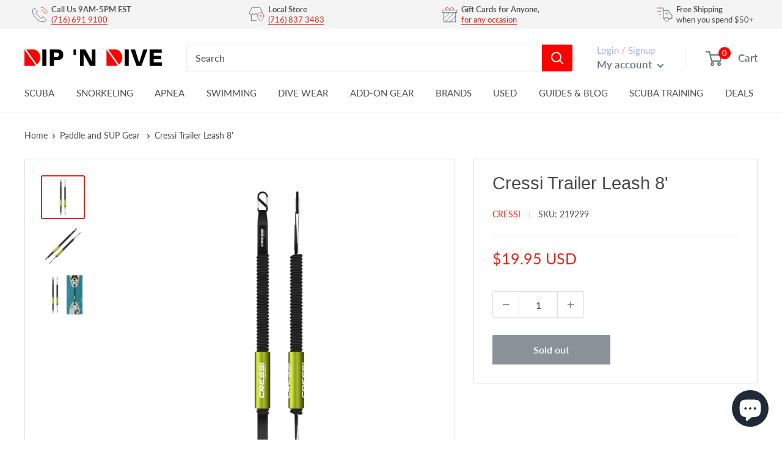

--- FILE ---
content_type: text/html; charset=utf-8
request_url: https://dipndive.com/products/cressi-trailer-leash-8
body_size: 52757
content:
<!doctype html>

<html class="no-js" lang="en">
  <head>
<!-- Start of Booster Apps Seo-0.1--><title>Cressi Trailer Leash 8&#39; | DIPNDIVE</title><meta name="description" content="Cressi Trailer Leash 8&#39;" /><script type="application/ld+json">
  {
    "@context": "https://schema.org",
    "@type": "Organization",
    "name": "DIPNDIVE",
    "url": "https://dipndive.com",
    "description": "Your go-to dive shop for scuba certification, dive gear, and snorkeling essentials. Trusted by divers since 1976 for expert service and top-brand equipment.","image": "https://dipndive.com/cdn/shop/t/34/assets/logo.png?31024",
      "logo": "https://dipndive.com/cdn/shop/t/34/assets/logo.png?31024","sameAs": ["https://facebook.com/dipndive", "https://twitter.com/dipndive", "https://facebook.com/dipndive", "https://youtube.com/channel/dipndive", "https://linkedin.com/dipndive"],
    "telephone": "(716)691-9100",
    "address": {
      "@type": "PostalAddress",
      "streetAddress": "25 Pineview Drive, Suite B",
      "addressLocality": "Amherst",
      "addressRegion": "New York",
      "postalCode": "14228",
      "addressCountry": "United States"
    }
  }
</script>

<script type="application/ld+json">
  {
    "@context": "https://schema.org",
    "@type": "WebSite",
    "name": "DIPNDIVE",
    "url": "https://dipndive.com",
    "potentialAction": {
      "@type": "SearchAction",
      "query-input": "required name=query",
      "target": "https://dipndive.com/search?q={query}"
    }
  }
</script><script type="application/ld+json">
  {
    "@context": "https://schema.org",
    "@type": "Product",
    "name": "Cressi Trailer Leash 8'",
    "brand": {"@type": "Brand","name": "Cressi"},
    "sku": "219299",
    "mpn": "",
    "description": "Cressi Trailer Leash 8'",
    "url": "https://dipndive.com/products/cressi-trailer-leash-8","image": "https://dipndive.com/cdn/shop/products/08c49406-2079-42b5-8240-bc5429a397c2_2000x.jpg?v=1762528236","itemCondition": "https://schema.org/NewCondition",
    "offers": [{
          "@type": "Offer","price": "19.95","priceCurrency": "USD",
          "itemCondition": "https://schema.org/NewCondition",
          "url": "https://dipndive.com/products/cressi-trailer-leash-8?variant=40061046554816",
          "sku": "219299",
          "mpn": "",
          "availability" : "https://schema.org/OutOfStock",
          "priceValidUntil": "2026-02-14","gtin14": ""}]}
</script>
<!-- end of Booster Apps SEO -->

<meta name="google-site-verification" content="NnbAdR9SRqVt57MqfHt7fgp7jiAC6bZelU9Qs_BNbLE" />
<script>
window.KiwiSizing = window.KiwiSizing === undefined ? {} : window.KiwiSizing;
KiwiSizing.shop = "dipndive.myshopify.com";


KiwiSizing.data = {
  collections: "279701160128",
  tags: "Manufacturer: Cressi,Outdoor Gear,Paddle and SUP Gear",
  product: "6732311462080",
  vendor: "Cressi",
  type: "Accessories Set",
  title: "Cressi Trailer Leash 8'",
  images: ["\/\/dipndive.com\/cdn\/shop\/products\/08c49406-2079-42b5-8240-bc5429a397c2.jpg?v=1762528236","\/\/dipndive.com\/cdn\/shop\/products\/8d78b2dd-480b-402a-bcaf-36c7eb8b56fe.jpg?v=1624533957","\/\/dipndive.com\/cdn\/shop\/products\/cb6de19e-6843-4e35-b7d7-1858de5674d8.jpg?v=1624533958"],
  options: [{"name":"Title","position":1,"values":["Default Title"]}],
  variants: [{"id":40061046554816,"title":"Default Title","option1":"Default Title","option2":null,"option3":null,"sku":"219299","requires_shipping":true,"taxable":true,"featured_image":null,"available":false,"name":"Cressi Trailer Leash 8'","public_title":null,"options":["Default Title"],"price":1995,"weight":454,"compare_at_price":0,"inventory_management":"shopify","barcode":"","requires_selling_plan":false,"selling_plan_allocations":[]}],
};

</script>
      <meta charset="utf-8">
      <meta name="viewport" content="width=device-width, initial-scale=1.0, height=device-height, minimum-scale=1.0, maximum-scale=1.0">
      
      <meta name="theme-color" content="#e32619">
<link rel="canonical" href="https://dipndive.com/products/cressi-trailer-leash-8"><link rel="shortcut icon" href="//dipndive.com/cdn/shop/files/dipndive_logo_96x96.jpg?v=1617308901" type="image/png"><link rel="preload" as="style" href="//dipndive.com/cdn/shop/t/34/assets/theme.css?v=101170879944797463751730063309">
    <link rel="preload" as="script" href="//dipndive.com/cdn/shop/t/34/assets/theme.js?v=132219002375670937941730063312">
    <link rel="preconnect" href="https://cdn.shopify.com">
    <link rel="preconnect" href="https://fonts.shopifycdn.com">
    <link rel="dns-prefetch" href="https://productreviews.shopifycdn.com">
    <link rel="dns-prefetch" href="https://ajax.googleapis.com">
    <link rel="dns-prefetch" href="https://maps.googleapis.com">
    <link rel="dns-prefetch" href="https://maps.gstatic.com">

    <meta property="og:type" content="product">
  <meta property="og:title" content="Cressi Trailer Leash 8&#39;"><meta property="og:image" content="http://dipndive.com/cdn/shop/products/08c49406-2079-42b5-8240-bc5429a397c2.jpg?v=1762528236">
    <meta property="og:image:secure_url" content="https://dipndive.com/cdn/shop/products/08c49406-2079-42b5-8240-bc5429a397c2.jpg?v=1762528236">
    <meta property="og:image:width" content="2000">
    <meta property="og:image:height" content="2000"><meta property="product:price:amount" content="19.95">
  <meta property="product:price:currency" content="USD"><meta property="og:description" content="Cressi Trailer Leash 8&#39;"><meta property="og:url" content="https://dipndive.com/products/cressi-trailer-leash-8">
<meta property="og:site_name" content="DIPNDIVE"><meta name="twitter:card" content="summary"><meta name="twitter:title" content="Cressi Trailer Leash 8&#39;">
  <meta name="twitter:description" content="Cressi Trailer Leash 8&#39;">
  <meta name="twitter:image" content="https://dipndive.com/cdn/shop/products/08c49406-2079-42b5-8240-bc5429a397c2_600x600_crop_center.jpg?v=1762528236">
    <link rel="preload" href="//dipndive.com/cdn/fonts/lato/lato_n4.c3b93d431f0091c8be23185e15c9d1fee1e971c5.woff2" as="font" type="font/woff2" crossorigin><style>
  
  @font-face {
  font-family: Lato;
  font-weight: 400;
  font-style: normal;
  font-display: swap;
  src: url("//dipndive.com/cdn/fonts/lato/lato_n4.c3b93d431f0091c8be23185e15c9d1fee1e971c5.woff2") format("woff2"),
       url("//dipndive.com/cdn/fonts/lato/lato_n4.d5c00c781efb195594fd2fd4ad04f7882949e327.woff") format("woff");
}

@font-face {
  font-family: Lato;
  font-weight: 600;
  font-style: normal;
  font-display: swap;
  src: url("//dipndive.com/cdn/fonts/lato/lato_n6.38d0e3b23b74a60f769c51d1df73fac96c580d59.woff2") format("woff2"),
       url("//dipndive.com/cdn/fonts/lato/lato_n6.3365366161bdcc36a3f97cfbb23954d8c4bf4079.woff") format("woff");
}



  @font-face {
  font-family: Lato;
  font-weight: 700;
  font-style: normal;
  font-display: swap;
  src: url("//dipndive.com/cdn/fonts/lato/lato_n7.900f219bc7337bc57a7a2151983f0a4a4d9d5dcf.woff2") format("woff2"),
       url("//dipndive.com/cdn/fonts/lato/lato_n7.a55c60751adcc35be7c4f8a0313f9698598612ee.woff") format("woff");
}

  @font-face {
  font-family: Lato;
  font-weight: 400;
  font-style: italic;
  font-display: swap;
  src: url("//dipndive.com/cdn/fonts/lato/lato_i4.09c847adc47c2fefc3368f2e241a3712168bc4b6.woff2") format("woff2"),
       url("//dipndive.com/cdn/fonts/lato/lato_i4.3c7d9eb6c1b0a2bf62d892c3ee4582b016d0f30c.woff") format("woff");
}

  @font-face {
  font-family: Lato;
  font-weight: 700;
  font-style: italic;
  font-display: swap;
  src: url("//dipndive.com/cdn/fonts/lato/lato_i7.16ba75868b37083a879b8dd9f2be44e067dfbf92.woff2") format("woff2"),
       url("//dipndive.com/cdn/fonts/lato/lato_i7.4c07c2b3b7e64ab516aa2f2081d2bb0366b9dce8.woff") format("woff");
}


  :root {
    --default-text-font-size : 15px;
    --base-text-font-size    : 16px;
    --heading-font-family    : "system_ui", -apple-system, 'Segoe UI', Roboto, 'Helvetica Neue', 'Noto Sans', 'Liberation Sans', Arial, sans-serif, 'Apple Color Emoji', 'Segoe UI Emoji', 'Segoe UI Symbol', 'Noto Color Emoji';
    --heading-font-weight    : 400;
    --heading-font-style     : normal;
    --text-font-family       : Lato, sans-serif;
    --text-font-weight       : 400;
    --text-font-style        : normal;
    --text-font-bolder-weight: 600;
    --text-link-decoration   : underline;

    --text-color               : #4d4d4d;
    --text-color-rgb           : 77, 77, 77;
    --heading-color            : #484848;
    --border-color             : #dddddd;
    --border-color-rgb         : 221, 221, 221;
    --form-border-color        : #d0d0d0;
    --accent-color             : #e32619;
    --accent-color-rgb         : 227, 38, 25;
    --link-color               : #e32619;
    --link-color-hover         : #9e1a11;
    --background               : #ffffff;
    --secondary-background     : #ffffff;
    --secondary-background-rgb : 255, 255, 255;
    --accent-background        : rgba(227, 38, 25, 0.08);

    --input-background: #ffffff;

    --error-color       : #ff0000;
    --error-background  : rgba(255, 0, 0, 0.07);
    --success-color     : #00aa00;
    --success-background: rgba(0, 170, 0, 0.11);

    --primary-button-background      : #e32619;
    --primary-button-background-rgb  : 227, 38, 25;
    --primary-button-text-color      : #ffffff;
    --secondary-button-background    : #1e2d7d;
    --secondary-button-background-rgb: 30, 45, 125;
    --secondary-button-text-color    : #ffffff;

    --header-background      : #ffffff;
    --header-text-color      : #677279;
    --header-light-text-color: #a3afef;
    --header-border-color    : rgba(163, 175, 239, 0.3);
    --header-accent-color    : #ff0000;

    --footer-background-color:    #ffffff;
    --footer-heading-text-color:  #4d4d4d;
    --footer-body-text-color:     #677279;
    --footer-body-text-color-rgb: 103, 114, 121;
    --footer-accent-color:        #e32619;
    --footer-accent-color-rgb:    227, 38, 25;
    --footer-border:              1px solid var(--border-color);
    
    --flickity-arrow-color: #aaaaaa;--product-on-sale-accent           : #e32619;
    --product-on-sale-accent-rgb       : 227, 38, 25;
    --product-on-sale-color            : #ffffff;
    --product-in-stock-color           : #008a00;
    --product-low-stock-color          : #ee0000;
    --product-sold-out-color           : #8a9297;
    --product-custom-label-1-background: #008a00;
    --product-custom-label-1-color     : #ffffff;
    --product-custom-label-2-background: #00a500;
    --product-custom-label-2-color     : #ffffff;
    --product-review-star-color        : #ffbd00;

    --mobile-container-gutter : 20px;
    --desktop-container-gutter: 40px;

    /* Shopify related variables */
    --payment-terms-background-color: #ffffff;
  }
</style>

<script>
  // IE11 does not have support for CSS variables, so we have to polyfill them
  if (!(((window || {}).CSS || {}).supports && window.CSS.supports('(--a: 0)'))) {
    const script = document.createElement('script');
    script.type = 'text/javascript';
    script.src = 'https://cdn.jsdelivr.net/npm/css-vars-ponyfill@2';
    script.onload = function() {
      cssVars({});
    };

    document.getElementsByTagName('head')[0].appendChild(script);
  }
</script>


    <script>window.performance && window.performance.mark && window.performance.mark('shopify.content_for_header.start');</script><meta name="google-site-verification" content="NnbAdR9SRqVt57MqfHt7fgp7jiAC6bZelU9Qs_BNbLE">
<meta id="shopify-digital-wallet" name="shopify-digital-wallet" content="/53840281792/digital_wallets/dialog">
<meta name="shopify-checkout-api-token" content="527ac2ceeb407fb895f7061fcb96a620">
<meta id="in-context-paypal-metadata" data-shop-id="53840281792" data-venmo-supported="false" data-environment="production" data-locale="en_US" data-paypal-v4="true" data-currency="USD">
<link rel="alternate" type="application/json+oembed" href="https://dipndive.com/products/cressi-trailer-leash-8.oembed">
<script async="async" src="/checkouts/internal/preloads.js?locale=en-US"></script>
<link rel="preconnect" href="https://shop.app" crossorigin="anonymous">
<script async="async" src="https://shop.app/checkouts/internal/preloads.js?locale=en-US&shop_id=53840281792" crossorigin="anonymous"></script>
<script id="apple-pay-shop-capabilities" type="application/json">{"shopId":53840281792,"countryCode":"US","currencyCode":"USD","merchantCapabilities":["supports3DS"],"merchantId":"gid:\/\/shopify\/Shop\/53840281792","merchantName":"DIPNDIVE","requiredBillingContactFields":["postalAddress","email","phone"],"requiredShippingContactFields":["postalAddress","email","phone"],"shippingType":"shipping","supportedNetworks":["visa","masterCard","amex","discover","elo","jcb"],"total":{"type":"pending","label":"DIPNDIVE","amount":"1.00"},"shopifyPaymentsEnabled":true,"supportsSubscriptions":true}</script>
<script id="shopify-features" type="application/json">{"accessToken":"527ac2ceeb407fb895f7061fcb96a620","betas":["rich-media-storefront-analytics"],"domain":"dipndive.com","predictiveSearch":true,"shopId":53840281792,"locale":"en"}</script>
<script>var Shopify = Shopify || {};
Shopify.shop = "dipndive.myshopify.com";
Shopify.locale = "en";
Shopify.currency = {"active":"USD","rate":"1.0"};
Shopify.country = "US";
Shopify.theme = {"name":"dipndive_new\/main","id":146941673708,"schema_name":"Warehouse","schema_version":"2.6.6","theme_store_id":null,"role":"main"};
Shopify.theme.handle = "null";
Shopify.theme.style = {"id":null,"handle":null};
Shopify.cdnHost = "dipndive.com/cdn";
Shopify.routes = Shopify.routes || {};
Shopify.routes.root = "/";</script>
<script type="module">!function(o){(o.Shopify=o.Shopify||{}).modules=!0}(window);</script>
<script>!function(o){function n(){var o=[];function n(){o.push(Array.prototype.slice.apply(arguments))}return n.q=o,n}var t=o.Shopify=o.Shopify||{};t.loadFeatures=n(),t.autoloadFeatures=n()}(window);</script>
<script>
  window.ShopifyPay = window.ShopifyPay || {};
  window.ShopifyPay.apiHost = "shop.app\/pay";
  window.ShopifyPay.redirectState = null;
</script>
<script id="shop-js-analytics" type="application/json">{"pageType":"product"}</script>
<script defer="defer" async type="module" src="//dipndive.com/cdn/shopifycloud/shop-js/modules/v2/client.init-shop-cart-sync_IZsNAliE.en.esm.js"></script>
<script defer="defer" async type="module" src="//dipndive.com/cdn/shopifycloud/shop-js/modules/v2/chunk.common_0OUaOowp.esm.js"></script>
<script type="module">
  await import("//dipndive.com/cdn/shopifycloud/shop-js/modules/v2/client.init-shop-cart-sync_IZsNAliE.en.esm.js");
await import("//dipndive.com/cdn/shopifycloud/shop-js/modules/v2/chunk.common_0OUaOowp.esm.js");

  window.Shopify.SignInWithShop?.initShopCartSync?.({"fedCMEnabled":true,"windoidEnabled":true});

</script>
<script defer="defer" async type="module" src="//dipndive.com/cdn/shopifycloud/shop-js/modules/v2/client.payment-terms_CNlwjfZz.en.esm.js"></script>
<script defer="defer" async type="module" src="//dipndive.com/cdn/shopifycloud/shop-js/modules/v2/chunk.common_0OUaOowp.esm.js"></script>
<script defer="defer" async type="module" src="//dipndive.com/cdn/shopifycloud/shop-js/modules/v2/chunk.modal_CGo_dVj3.esm.js"></script>
<script type="module">
  await import("//dipndive.com/cdn/shopifycloud/shop-js/modules/v2/client.payment-terms_CNlwjfZz.en.esm.js");
await import("//dipndive.com/cdn/shopifycloud/shop-js/modules/v2/chunk.common_0OUaOowp.esm.js");
await import("//dipndive.com/cdn/shopifycloud/shop-js/modules/v2/chunk.modal_CGo_dVj3.esm.js");

  
</script>
<script>
  window.Shopify = window.Shopify || {};
  if (!window.Shopify.featureAssets) window.Shopify.featureAssets = {};
  window.Shopify.featureAssets['shop-js'] = {"shop-cart-sync":["modules/v2/client.shop-cart-sync_DLOhI_0X.en.esm.js","modules/v2/chunk.common_0OUaOowp.esm.js"],"init-fed-cm":["modules/v2/client.init-fed-cm_C6YtU0w6.en.esm.js","modules/v2/chunk.common_0OUaOowp.esm.js"],"shop-button":["modules/v2/client.shop-button_BCMx7GTG.en.esm.js","modules/v2/chunk.common_0OUaOowp.esm.js"],"shop-cash-offers":["modules/v2/client.shop-cash-offers_BT26qb5j.en.esm.js","modules/v2/chunk.common_0OUaOowp.esm.js","modules/v2/chunk.modal_CGo_dVj3.esm.js"],"init-windoid":["modules/v2/client.init-windoid_B9PkRMql.en.esm.js","modules/v2/chunk.common_0OUaOowp.esm.js"],"init-shop-email-lookup-coordinator":["modules/v2/client.init-shop-email-lookup-coordinator_DZkqjsbU.en.esm.js","modules/v2/chunk.common_0OUaOowp.esm.js"],"shop-toast-manager":["modules/v2/client.shop-toast-manager_Di2EnuM7.en.esm.js","modules/v2/chunk.common_0OUaOowp.esm.js"],"shop-login-button":["modules/v2/client.shop-login-button_BtqW_SIO.en.esm.js","modules/v2/chunk.common_0OUaOowp.esm.js","modules/v2/chunk.modal_CGo_dVj3.esm.js"],"avatar":["modules/v2/client.avatar_BTnouDA3.en.esm.js"],"pay-button":["modules/v2/client.pay-button_CWa-C9R1.en.esm.js","modules/v2/chunk.common_0OUaOowp.esm.js"],"init-shop-cart-sync":["modules/v2/client.init-shop-cart-sync_IZsNAliE.en.esm.js","modules/v2/chunk.common_0OUaOowp.esm.js"],"init-customer-accounts":["modules/v2/client.init-customer-accounts_DenGwJTU.en.esm.js","modules/v2/client.shop-login-button_BtqW_SIO.en.esm.js","modules/v2/chunk.common_0OUaOowp.esm.js","modules/v2/chunk.modal_CGo_dVj3.esm.js"],"init-shop-for-new-customer-accounts":["modules/v2/client.init-shop-for-new-customer-accounts_JdHXxpS9.en.esm.js","modules/v2/client.shop-login-button_BtqW_SIO.en.esm.js","modules/v2/chunk.common_0OUaOowp.esm.js","modules/v2/chunk.modal_CGo_dVj3.esm.js"],"init-customer-accounts-sign-up":["modules/v2/client.init-customer-accounts-sign-up_D6__K_p8.en.esm.js","modules/v2/client.shop-login-button_BtqW_SIO.en.esm.js","modules/v2/chunk.common_0OUaOowp.esm.js","modules/v2/chunk.modal_CGo_dVj3.esm.js"],"checkout-modal":["modules/v2/client.checkout-modal_C_ZQDY6s.en.esm.js","modules/v2/chunk.common_0OUaOowp.esm.js","modules/v2/chunk.modal_CGo_dVj3.esm.js"],"shop-follow-button":["modules/v2/client.shop-follow-button_XetIsj8l.en.esm.js","modules/v2/chunk.common_0OUaOowp.esm.js","modules/v2/chunk.modal_CGo_dVj3.esm.js"],"lead-capture":["modules/v2/client.lead-capture_DvA72MRN.en.esm.js","modules/v2/chunk.common_0OUaOowp.esm.js","modules/v2/chunk.modal_CGo_dVj3.esm.js"],"shop-login":["modules/v2/client.shop-login_ClXNxyh6.en.esm.js","modules/v2/chunk.common_0OUaOowp.esm.js","modules/v2/chunk.modal_CGo_dVj3.esm.js"],"payment-terms":["modules/v2/client.payment-terms_CNlwjfZz.en.esm.js","modules/v2/chunk.common_0OUaOowp.esm.js","modules/v2/chunk.modal_CGo_dVj3.esm.js"]};
</script>
<script>(function() {
  var isLoaded = false;
  function asyncLoad() {
    if (isLoaded) return;
    isLoaded = true;
    var urls = ["https:\/\/app.kiwisizing.com\/web\/js\/dist\/kiwiSizing\/plugin\/SizingPlugin.prod.js?v=330\u0026shop=dipndive.myshopify.com","\/\/shopify.privy.com\/widget.js?shop=dipndive.myshopify.com","https:\/\/ecommplugins-scripts.trustpilot.com\/v2.1\/js\/header.min.js?settings=eyJrZXkiOiJIRTB5T0p5Uzl1ZTg0djFnIiwicyI6InNrdSJ9\u0026v=2.5\u0026shop=dipndive.myshopify.com","https:\/\/ecommplugins-trustboxsettings.trustpilot.com\/dipndive.myshopify.com.js?settings=1723478634089\u0026shop=dipndive.myshopify.com","https:\/\/dr4qe3ddw9y32.cloudfront.net\/awin-shopify-integration-code.js?aid=103461\u0026v=shopifyApp_4.6.2\u0026ts=1727960769374\u0026shop=dipndive.myshopify.com"];
    for (var i = 0; i < urls.length; i++) {
      var s = document.createElement('script');
      s.type = 'text/javascript';
      s.async = true;
      s.src = urls[i];
      var x = document.getElementsByTagName('script')[0];
      x.parentNode.insertBefore(s, x);
    }
  };
  if(window.attachEvent) {
    window.attachEvent('onload', asyncLoad);
  } else {
    window.addEventListener('load', asyncLoad, false);
  }
})();</script>
<script id="__st">var __st={"a":53840281792,"offset":-18000,"reqid":"29301a0f-914e-4ce4-a001-cd897fbfd615-1768472534","pageurl":"dipndive.com\/products\/cressi-trailer-leash-8","u":"cea22711f916","p":"product","rtyp":"product","rid":6732311462080};</script>
<script>window.ShopifyPaypalV4VisibilityTracking = true;</script>
<script id="captcha-bootstrap">!function(){'use strict';const t='contact',e='account',n='new_comment',o=[[t,t],['blogs',n],['comments',n],[t,'customer']],c=[[e,'customer_login'],[e,'guest_login'],[e,'recover_customer_password'],[e,'create_customer']],r=t=>t.map((([t,e])=>`form[action*='/${t}']:not([data-nocaptcha='true']) input[name='form_type'][value='${e}']`)).join(','),a=t=>()=>t?[...document.querySelectorAll(t)].map((t=>t.form)):[];function s(){const t=[...o],e=r(t);return a(e)}const i='password',u='form_key',d=['recaptcha-v3-token','g-recaptcha-response','h-captcha-response',i],f=()=>{try{return window.sessionStorage}catch{return}},m='__shopify_v',_=t=>t.elements[u];function p(t,e,n=!1){try{const o=window.sessionStorage,c=JSON.parse(o.getItem(e)),{data:r}=function(t){const{data:e,action:n}=t;return t[m]||n?{data:e,action:n}:{data:t,action:n}}(c);for(const[e,n]of Object.entries(r))t.elements[e]&&(t.elements[e].value=n);n&&o.removeItem(e)}catch(o){console.error('form repopulation failed',{error:o})}}const l='form_type',E='cptcha';function T(t){t.dataset[E]=!0}const w=window,h=w.document,L='Shopify',v='ce_forms',y='captcha';let A=!1;((t,e)=>{const n=(g='f06e6c50-85a8-45c8-87d0-21a2b65856fe',I='https://cdn.shopify.com/shopifycloud/storefront-forms-hcaptcha/ce_storefront_forms_captcha_hcaptcha.v1.5.2.iife.js',D={infoText:'Protected by hCaptcha',privacyText:'Privacy',termsText:'Terms'},(t,e,n)=>{const o=w[L][v],c=o.bindForm;if(c)return c(t,g,e,D).then(n);var r;o.q.push([[t,g,e,D],n]),r=I,A||(h.body.append(Object.assign(h.createElement('script'),{id:'captcha-provider',async:!0,src:r})),A=!0)});var g,I,D;w[L]=w[L]||{},w[L][v]=w[L][v]||{},w[L][v].q=[],w[L][y]=w[L][y]||{},w[L][y].protect=function(t,e){n(t,void 0,e),T(t)},Object.freeze(w[L][y]),function(t,e,n,w,h,L){const[v,y,A,g]=function(t,e,n){const i=e?o:[],u=t?c:[],d=[...i,...u],f=r(d),m=r(i),_=r(d.filter((([t,e])=>n.includes(e))));return[a(f),a(m),a(_),s()]}(w,h,L),I=t=>{const e=t.target;return e instanceof HTMLFormElement?e:e&&e.form},D=t=>v().includes(t);t.addEventListener('submit',(t=>{const e=I(t);if(!e)return;const n=D(e)&&!e.dataset.hcaptchaBound&&!e.dataset.recaptchaBound,o=_(e),c=g().includes(e)&&(!o||!o.value);(n||c)&&t.preventDefault(),c&&!n&&(function(t){try{if(!f())return;!function(t){const e=f();if(!e)return;const n=_(t);if(!n)return;const o=n.value;o&&e.removeItem(o)}(t);const e=Array.from(Array(32),(()=>Math.random().toString(36)[2])).join('');!function(t,e){_(t)||t.append(Object.assign(document.createElement('input'),{type:'hidden',name:u})),t.elements[u].value=e}(t,e),function(t,e){const n=f();if(!n)return;const o=[...t.querySelectorAll(`input[type='${i}']`)].map((({name:t})=>t)),c=[...d,...o],r={};for(const[a,s]of new FormData(t).entries())c.includes(a)||(r[a]=s);n.setItem(e,JSON.stringify({[m]:1,action:t.action,data:r}))}(t,e)}catch(e){console.error('failed to persist form',e)}}(e),e.submit())}));const S=(t,e)=>{t&&!t.dataset[E]&&(n(t,e.some((e=>e===t))),T(t))};for(const o of['focusin','change'])t.addEventListener(o,(t=>{const e=I(t);D(e)&&S(e,y())}));const B=e.get('form_key'),M=e.get(l),P=B&&M;t.addEventListener('DOMContentLoaded',(()=>{const t=y();if(P)for(const e of t)e.elements[l].value===M&&p(e,B);[...new Set([...A(),...v().filter((t=>'true'===t.dataset.shopifyCaptcha))])].forEach((e=>S(e,t)))}))}(h,new URLSearchParams(w.location.search),n,t,e,['guest_login'])})(!0,!0)}();</script>
<script integrity="sha256-4kQ18oKyAcykRKYeNunJcIwy7WH5gtpwJnB7kiuLZ1E=" data-source-attribution="shopify.loadfeatures" defer="defer" src="//dipndive.com/cdn/shopifycloud/storefront/assets/storefront/load_feature-a0a9edcb.js" crossorigin="anonymous"></script>
<script crossorigin="anonymous" defer="defer" src="//dipndive.com/cdn/shopifycloud/storefront/assets/shopify_pay/storefront-65b4c6d7.js?v=20250812"></script>
<script data-source-attribution="shopify.dynamic_checkout.dynamic.init">var Shopify=Shopify||{};Shopify.PaymentButton=Shopify.PaymentButton||{isStorefrontPortableWallets:!0,init:function(){window.Shopify.PaymentButton.init=function(){};var t=document.createElement("script");t.src="https://dipndive.com/cdn/shopifycloud/portable-wallets/latest/portable-wallets.en.js",t.type="module",document.head.appendChild(t)}};
</script>
<script data-source-attribution="shopify.dynamic_checkout.buyer_consent">
  function portableWalletsHideBuyerConsent(e){var t=document.getElementById("shopify-buyer-consent"),n=document.getElementById("shopify-subscription-policy-button");t&&n&&(t.classList.add("hidden"),t.setAttribute("aria-hidden","true"),n.removeEventListener("click",e))}function portableWalletsShowBuyerConsent(e){var t=document.getElementById("shopify-buyer-consent"),n=document.getElementById("shopify-subscription-policy-button");t&&n&&(t.classList.remove("hidden"),t.removeAttribute("aria-hidden"),n.addEventListener("click",e))}window.Shopify?.PaymentButton&&(window.Shopify.PaymentButton.hideBuyerConsent=portableWalletsHideBuyerConsent,window.Shopify.PaymentButton.showBuyerConsent=portableWalletsShowBuyerConsent);
</script>
<script>
  function portableWalletsCleanup(e){e&&e.src&&console.error("Failed to load portable wallets script "+e.src);var t=document.querySelectorAll("shopify-accelerated-checkout .shopify-payment-button__skeleton, shopify-accelerated-checkout-cart .wallet-cart-button__skeleton"),e=document.getElementById("shopify-buyer-consent");for(let e=0;e<t.length;e++)t[e].remove();e&&e.remove()}function portableWalletsNotLoadedAsModule(e){e instanceof ErrorEvent&&"string"==typeof e.message&&e.message.includes("import.meta")&&"string"==typeof e.filename&&e.filename.includes("portable-wallets")&&(window.removeEventListener("error",portableWalletsNotLoadedAsModule),window.Shopify.PaymentButton.failedToLoad=e,"loading"===document.readyState?document.addEventListener("DOMContentLoaded",window.Shopify.PaymentButton.init):window.Shopify.PaymentButton.init())}window.addEventListener("error",portableWalletsNotLoadedAsModule);
</script>

<script type="module" src="https://dipndive.com/cdn/shopifycloud/portable-wallets/latest/portable-wallets.en.js" onError="portableWalletsCleanup(this)" crossorigin="anonymous"></script>
<script nomodule>
  document.addEventListener("DOMContentLoaded", portableWalletsCleanup);
</script>

<link id="shopify-accelerated-checkout-styles" rel="stylesheet" media="screen" href="https://dipndive.com/cdn/shopifycloud/portable-wallets/latest/accelerated-checkout-backwards-compat.css" crossorigin="anonymous">
<style id="shopify-accelerated-checkout-cart">
        #shopify-buyer-consent {
  margin-top: 1em;
  display: inline-block;
  width: 100%;
}

#shopify-buyer-consent.hidden {
  display: none;
}

#shopify-subscription-policy-button {
  background: none;
  border: none;
  padding: 0;
  text-decoration: underline;
  font-size: inherit;
  cursor: pointer;
}

#shopify-subscription-policy-button::before {
  box-shadow: none;
}

      </style>

<script>window.performance && window.performance.mark && window.performance.mark('shopify.content_for_header.end');</script>

    <link rel="stylesheet" href="//dipndive.com/cdn/shop/t/34/assets/theme.css?v=101170879944797463751730063309">
    <link rel="stylesheet" href="//dipndive.com/cdn/shop/t/34/assets/magecloud.css?v=106798463364456764851741875823">

    
  <script type="application/ld+json">
  {
    "@context": "http://schema.org",
    "@type": "Product",
    "offers": [{
          "@type": "Offer",
          "name": "Default Title",
          "availability":"https://schema.org/OutOfStock",
          "price": 19.95,
          "priceCurrency": "USD",
          "priceValidUntil": "2026-01-25","sku": "219299","url": "/products/cressi-trailer-leash-8?variant=40061046554816"
        }
],
    "brand": {
      "name": "Cressi"
    },
    "name": "Cressi Trailer Leash 8'",
    "description": "Cressi Trailer Leash 8'",
    "category": "Accessories Set",
    "url": "/products/cressi-trailer-leash-8",
    "sku": "219299",
    "image": {
      "@type": "ImageObject",
      "url": "https://dipndive.com/cdn/shop/products/08c49406-2079-42b5-8240-bc5429a397c2_1024x.jpg?v=1762528236",
      "image": "https://dipndive.com/cdn/shop/products/08c49406-2079-42b5-8240-bc5429a397c2_1024x.jpg?v=1762528236",
      "name": "Cressi Trailer Leash 8' - DIPNDIVE",
      "width": "1024",
      "height": "1024"
    }
  }
  </script>



  <script type="application/ld+json">
  {
    "@context": "http://schema.org",
    "@type": "BreadcrumbList",
  "itemListElement": [{
      "@type": "ListItem",
      "position": 1,
      "name": "Home",
      "item": "https://dipndive.com"
    },{
          "@type": "ListItem",
          "position": 2,
          "name": "Cressi Trailer Leash 8'",
          "item": "https://dipndive.com/products/cressi-trailer-leash-8"
        }]
  }
  </script>


    <script>
      // This allows to expose several variables to the global scope, to be used in scripts
      window.theme = {
        pageType: "product",
        cartCount: 0,
        moneyFormat: "${{amount}}",
        moneyWithCurrencyFormat: "${{amount}} USD",
        currencyCodeEnabled: true,
        showDiscount: true,
        discountMode: "percentage",
        searchMode: "product",
        searchUnavailableProducts: "hide",
        cartType: "drawer"
      };

      window.routes = {
        rootUrl: "\/",
        rootUrlWithoutSlash: '',
        cartUrl: "\/cart",
        cartAddUrl: "\/cart\/add",
        cartChangeUrl: "\/cart\/change",
        searchUrl: "\/search",
        productRecommendationsUrl: "\/recommendations\/products"
      };

      window.languages = {
        productRegularPrice: "Regular price",
        productSalePrice: "Sale price",
        collectionOnSaleLabel: "{{savings}} OFF",
        productFormUnavailable: "Unavailable",
        productFormAddToCart: "Add to cart",
        productFormSoldOut: "Sold out",
        productAdded: "Product has been added to your cart",
        productAddedShort: "Added!",
        shippingEstimatorNoResults: "No shipping could be found for your address.",
        shippingEstimatorOneResult: "There is one shipping rate for your address:",
        shippingEstimatorMultipleResults: "There are {{count}} shipping rates for your address:",
        shippingEstimatorErrors: "There are some errors:"
      };

      window.lazySizesConfig = {
        loadHidden: false,
        hFac: 0.8,
        expFactor: 3,
        customMedia: {
          '--phone': '(max-width: 640px)',
          '--tablet': '(min-width: 641px) and (max-width: 1023px)',
          '--lap': '(min-width: 1024px)'
        }
      };

      document.documentElement.className = document.documentElement.className.replace('no-js', 'js');
    </script><script src="//dipndive.com/cdn/shop/t/34/assets/theme.js?v=132219002375670937941730063312" defer></script>
    <script src="//dipndive.com/cdn/shop/t/34/assets/custom.js?v=102476495355921946141730063310" defer></script><script>
        (function () {
          window.onpageshow = function() {
            // We force re-freshing the cart content onpageshow, as most browsers will serve a cache copy when hitting the
            // back button, which cause staled data
            document.documentElement.dispatchEvent(new CustomEvent('cart:refresh', {
              bubbles: true,
              detail: {scrollToTop: false}
            }));
          };
        })();
      </script>











 <!--begin-boost-pfs-filter-css-->
   <link rel="preload stylesheet" href="//dipndive.com/cdn/shop/t/34/assets/boost-pfs-instant-search.css?v=69450860196812751191730063310" as="style"><link href="//dipndive.com/cdn/shop/t/34/assets/boost-pfs-custom.css?v=135680616635759360541737575105" rel="stylesheet" type="text/css" media="all" />
<style data-id="boost-pfs-style">
    .boost-pfs-filter-option-title-text {}

   .boost-pfs-filter-tree-v .boost-pfs-filter-option-title-text:before {}
    .boost-pfs-filter-tree-v .boost-pfs-filter-option.boost-pfs-filter-option-collapsed .boost-pfs-filter-option-title-text:before {}
    .boost-pfs-filter-tree-h .boost-pfs-filter-option-title-heading:before {}

    .boost-pfs-filter-refine-by .boost-pfs-filter-option-title h3 {}

    .boost-pfs-filter-option-content .boost-pfs-filter-option-item-list .boost-pfs-filter-option-item button,
    .boost-pfs-filter-option-content .boost-pfs-filter-option-item-list .boost-pfs-filter-option-item .boost-pfs-filter-button,
    .boost-pfs-filter-option-range-amount input,
    .boost-pfs-filter-tree-v .boost-pfs-filter-refine-by .boost-pfs-filter-refine-by-items .refine-by-item,
    .boost-pfs-filter-refine-by-wrapper-v .boost-pfs-filter-refine-by .boost-pfs-filter-refine-by-items .refine-by-item,
    .boost-pfs-filter-refine-by .boost-pfs-filter-option-title,
    .boost-pfs-filter-refine-by .boost-pfs-filter-refine-by-items .refine-by-item>a,
    .boost-pfs-filter-refine-by>span,
    .boost-pfs-filter-clear,
    .boost-pfs-filter-clear-all{}
    .boost-pfs-filter-tree-h .boost-pfs-filter-pc .boost-pfs-filter-refine-by-items .refine-by-item .boost-pfs-filter-clear .refine-by-type,
    .boost-pfs-filter-refine-by-wrapper-h .boost-pfs-filter-pc .boost-pfs-filter-refine-by-items .refine-by-item .boost-pfs-filter-clear .refine-by-type {}

    .boost-pfs-filter-option-multi-level-collections .boost-pfs-filter-option-multi-level-list .boost-pfs-filter-option-item .boost-pfs-filter-button-arrow .boost-pfs-arrow:before,
    .boost-pfs-filter-option-multi-level-tag .boost-pfs-filter-option-multi-level-list .boost-pfs-filter-option-item .boost-pfs-filter-button-arrow .boost-pfs-arrow:before {}

    .boost-pfs-filter-refine-by-wrapper-v .boost-pfs-filter-refine-by .boost-pfs-filter-refine-by-items .refine-by-item .boost-pfs-filter-clear:after,
    .boost-pfs-filter-refine-by-wrapper-v .boost-pfs-filter-refine-by .boost-pfs-filter-refine-by-items .refine-by-item .boost-pfs-filter-clear:before,
    .boost-pfs-filter-tree-v .boost-pfs-filter-refine-by .boost-pfs-filter-refine-by-items .refine-by-item .boost-pfs-filter-clear:after,
    .boost-pfs-filter-tree-v .boost-pfs-filter-refine-by .boost-pfs-filter-refine-by-items .refine-by-item .boost-pfs-filter-clear:before,
    .boost-pfs-filter-refine-by-wrapper-h .boost-pfs-filter-pc .boost-pfs-filter-refine-by-items .refine-by-item .boost-pfs-filter-clear:after,
    .boost-pfs-filter-refine-by-wrapper-h .boost-pfs-filter-pc .boost-pfs-filter-refine-by-items .refine-by-item .boost-pfs-filter-clear:before,
    .boost-pfs-filter-tree-h .boost-pfs-filter-pc .boost-pfs-filter-refine-by-items .refine-by-item .boost-pfs-filter-clear:after,
    .boost-pfs-filter-tree-h .boost-pfs-filter-pc .boost-pfs-filter-refine-by-items .refine-by-item .boost-pfs-filter-clear:before {}
    .boost-pfs-filter-option-range-slider .noUi-value-horizontal {}

    .boost-pfs-filter-tree-mobile-button button,
    .boost-pfs-filter-top-sorting-mobile button {}
    .boost-pfs-filter-top-sorting-mobile button>span:after {}
  </style>
 <!--end-boost-pfs-filter-css-->





  
    <script type="text/javascript">
    (function(c,l,a,r,i,t,y){
        c[a]=c[a]||function(){(c[a].q=c[a].q||[]).push(arguments)};
        t=l.createElement(r);t.async=1;t.src="https://www.clarity.ms/tag/"+i;
        y=l.getElementsByTagName(r)[0];y.parentNode.insertBefore(t,y);
    })(window, document, "clarity", "script", "nnqh171vdj");
</script>
  

<!-- BEGIN app block: shopify://apps/pagefly-page-builder/blocks/app-embed/83e179f7-59a0-4589-8c66-c0dddf959200 -->

<!-- BEGIN app snippet: pagefly-cro-ab-testing-main -->







<script>
  ;(function () {
    const url = new URL(window.location)
    const viewParam = url.searchParams.get('view')
    if (viewParam && viewParam.includes('variant-pf-')) {
      url.searchParams.set('pf_v', viewParam)
      url.searchParams.delete('view')
      window.history.replaceState({}, '', url)
    }
  })()
</script>



<script type='module'>
  
  window.PAGEFLY_CRO = window.PAGEFLY_CRO || {}

  window.PAGEFLY_CRO['data_debug'] = {
    original_template_suffix: "all_products",
    allow_ab_test: false,
    ab_test_start_time: 0,
    ab_test_end_time: 0,
    today_date_time: 1768472534000,
  }
  window.PAGEFLY_CRO['GA4'] = { enabled: false}
</script>

<!-- END app snippet -->








  <script src='https://cdn.shopify.com/extensions/019bb4f9-aed6-78a3-be91-e9d44663e6bf/pagefly-page-builder-215/assets/pagefly-helper.js' defer='defer'></script>

  <script src='https://cdn.shopify.com/extensions/019bb4f9-aed6-78a3-be91-e9d44663e6bf/pagefly-page-builder-215/assets/pagefly-general-helper.js' defer='defer'></script>

  <script src='https://cdn.shopify.com/extensions/019bb4f9-aed6-78a3-be91-e9d44663e6bf/pagefly-page-builder-215/assets/pagefly-snap-slider.js' defer='defer'></script>

  <script src='https://cdn.shopify.com/extensions/019bb4f9-aed6-78a3-be91-e9d44663e6bf/pagefly-page-builder-215/assets/pagefly-slideshow-v3.js' defer='defer'></script>

  <script src='https://cdn.shopify.com/extensions/019bb4f9-aed6-78a3-be91-e9d44663e6bf/pagefly-page-builder-215/assets/pagefly-slideshow-v4.js' defer='defer'></script>

  <script src='https://cdn.shopify.com/extensions/019bb4f9-aed6-78a3-be91-e9d44663e6bf/pagefly-page-builder-215/assets/pagefly-glider.js' defer='defer'></script>

  <script src='https://cdn.shopify.com/extensions/019bb4f9-aed6-78a3-be91-e9d44663e6bf/pagefly-page-builder-215/assets/pagefly-slideshow-v1-v2.js' defer='defer'></script>

  <script src='https://cdn.shopify.com/extensions/019bb4f9-aed6-78a3-be91-e9d44663e6bf/pagefly-page-builder-215/assets/pagefly-product-media.js' defer='defer'></script>

  <script src='https://cdn.shopify.com/extensions/019bb4f9-aed6-78a3-be91-e9d44663e6bf/pagefly-page-builder-215/assets/pagefly-product.js' defer='defer'></script>


<script id='pagefly-helper-data' type='application/json'>
  {
    "page_optimization": {
      "assets_prefetching": false
    },
    "elements_asset_mapper": {
      "Accordion": "https://cdn.shopify.com/extensions/019bb4f9-aed6-78a3-be91-e9d44663e6bf/pagefly-page-builder-215/assets/pagefly-accordion.js",
      "Accordion3": "https://cdn.shopify.com/extensions/019bb4f9-aed6-78a3-be91-e9d44663e6bf/pagefly-page-builder-215/assets/pagefly-accordion3.js",
      "CountDown": "https://cdn.shopify.com/extensions/019bb4f9-aed6-78a3-be91-e9d44663e6bf/pagefly-page-builder-215/assets/pagefly-countdown.js",
      "GMap1": "https://cdn.shopify.com/extensions/019bb4f9-aed6-78a3-be91-e9d44663e6bf/pagefly-page-builder-215/assets/pagefly-gmap.js",
      "GMap2": "https://cdn.shopify.com/extensions/019bb4f9-aed6-78a3-be91-e9d44663e6bf/pagefly-page-builder-215/assets/pagefly-gmap.js",
      "GMapBasicV2": "https://cdn.shopify.com/extensions/019bb4f9-aed6-78a3-be91-e9d44663e6bf/pagefly-page-builder-215/assets/pagefly-gmap.js",
      "GMapAdvancedV2": "https://cdn.shopify.com/extensions/019bb4f9-aed6-78a3-be91-e9d44663e6bf/pagefly-page-builder-215/assets/pagefly-gmap.js",
      "HTML.Video": "https://cdn.shopify.com/extensions/019bb4f9-aed6-78a3-be91-e9d44663e6bf/pagefly-page-builder-215/assets/pagefly-htmlvideo.js",
      "HTML.Video2": "https://cdn.shopify.com/extensions/019bb4f9-aed6-78a3-be91-e9d44663e6bf/pagefly-page-builder-215/assets/pagefly-htmlvideo2.js",
      "HTML.Video3": "https://cdn.shopify.com/extensions/019bb4f9-aed6-78a3-be91-e9d44663e6bf/pagefly-page-builder-215/assets/pagefly-htmlvideo2.js",
      "BackgroundVideo": "https://cdn.shopify.com/extensions/019bb4f9-aed6-78a3-be91-e9d44663e6bf/pagefly-page-builder-215/assets/pagefly-htmlvideo2.js",
      "Instagram": "https://cdn.shopify.com/extensions/019bb4f9-aed6-78a3-be91-e9d44663e6bf/pagefly-page-builder-215/assets/pagefly-instagram.js",
      "Instagram2": "https://cdn.shopify.com/extensions/019bb4f9-aed6-78a3-be91-e9d44663e6bf/pagefly-page-builder-215/assets/pagefly-instagram.js",
      "Insta3": "https://cdn.shopify.com/extensions/019bb4f9-aed6-78a3-be91-e9d44663e6bf/pagefly-page-builder-215/assets/pagefly-instagram3.js",
      "Tabs": "https://cdn.shopify.com/extensions/019bb4f9-aed6-78a3-be91-e9d44663e6bf/pagefly-page-builder-215/assets/pagefly-tab.js",
      "Tabs3": "https://cdn.shopify.com/extensions/019bb4f9-aed6-78a3-be91-e9d44663e6bf/pagefly-page-builder-215/assets/pagefly-tab3.js",
      "ProductBox": "https://cdn.shopify.com/extensions/019bb4f9-aed6-78a3-be91-e9d44663e6bf/pagefly-page-builder-215/assets/pagefly-cart.js",
      "FBPageBox2": "https://cdn.shopify.com/extensions/019bb4f9-aed6-78a3-be91-e9d44663e6bf/pagefly-page-builder-215/assets/pagefly-facebook.js",
      "FBLikeButton2": "https://cdn.shopify.com/extensions/019bb4f9-aed6-78a3-be91-e9d44663e6bf/pagefly-page-builder-215/assets/pagefly-facebook.js",
      "TwitterFeed2": "https://cdn.shopify.com/extensions/019bb4f9-aed6-78a3-be91-e9d44663e6bf/pagefly-page-builder-215/assets/pagefly-twitter.js",
      "Paragraph4": "https://cdn.shopify.com/extensions/019bb4f9-aed6-78a3-be91-e9d44663e6bf/pagefly-page-builder-215/assets/pagefly-paragraph4.js",

      "AliReviews": "https://cdn.shopify.com/extensions/019bb4f9-aed6-78a3-be91-e9d44663e6bf/pagefly-page-builder-215/assets/pagefly-3rd-elements.js",
      "BackInStock": "https://cdn.shopify.com/extensions/019bb4f9-aed6-78a3-be91-e9d44663e6bf/pagefly-page-builder-215/assets/pagefly-3rd-elements.js",
      "GloboBackInStock": "https://cdn.shopify.com/extensions/019bb4f9-aed6-78a3-be91-e9d44663e6bf/pagefly-page-builder-215/assets/pagefly-3rd-elements.js",
      "GrowaveWishlist": "https://cdn.shopify.com/extensions/019bb4f9-aed6-78a3-be91-e9d44663e6bf/pagefly-page-builder-215/assets/pagefly-3rd-elements.js",
      "InfiniteOptionsShopPad": "https://cdn.shopify.com/extensions/019bb4f9-aed6-78a3-be91-e9d44663e6bf/pagefly-page-builder-215/assets/pagefly-3rd-elements.js",
      "InkybayProductPersonalizer": "https://cdn.shopify.com/extensions/019bb4f9-aed6-78a3-be91-e9d44663e6bf/pagefly-page-builder-215/assets/pagefly-3rd-elements.js",
      "LimeSpot": "https://cdn.shopify.com/extensions/019bb4f9-aed6-78a3-be91-e9d44663e6bf/pagefly-page-builder-215/assets/pagefly-3rd-elements.js",
      "Loox": "https://cdn.shopify.com/extensions/019bb4f9-aed6-78a3-be91-e9d44663e6bf/pagefly-page-builder-215/assets/pagefly-3rd-elements.js",
      "Opinew": "https://cdn.shopify.com/extensions/019bb4f9-aed6-78a3-be91-e9d44663e6bf/pagefly-page-builder-215/assets/pagefly-3rd-elements.js",
      "Powr": "https://cdn.shopify.com/extensions/019bb4f9-aed6-78a3-be91-e9d44663e6bf/pagefly-page-builder-215/assets/pagefly-3rd-elements.js",
      "ProductReviews": "https://cdn.shopify.com/extensions/019bb4f9-aed6-78a3-be91-e9d44663e6bf/pagefly-page-builder-215/assets/pagefly-3rd-elements.js",
      "PushOwl": "https://cdn.shopify.com/extensions/019bb4f9-aed6-78a3-be91-e9d44663e6bf/pagefly-page-builder-215/assets/pagefly-3rd-elements.js",
      "ReCharge": "https://cdn.shopify.com/extensions/019bb4f9-aed6-78a3-be91-e9d44663e6bf/pagefly-page-builder-215/assets/pagefly-3rd-elements.js",
      "Rivyo": "https://cdn.shopify.com/extensions/019bb4f9-aed6-78a3-be91-e9d44663e6bf/pagefly-page-builder-215/assets/pagefly-3rd-elements.js",
      "TrackingMore": "https://cdn.shopify.com/extensions/019bb4f9-aed6-78a3-be91-e9d44663e6bf/pagefly-page-builder-215/assets/pagefly-3rd-elements.js",
      "Vitals": "https://cdn.shopify.com/extensions/019bb4f9-aed6-78a3-be91-e9d44663e6bf/pagefly-page-builder-215/assets/pagefly-3rd-elements.js",
      "Wiser": "https://cdn.shopify.com/extensions/019bb4f9-aed6-78a3-be91-e9d44663e6bf/pagefly-page-builder-215/assets/pagefly-3rd-elements.js"
    },
    "custom_elements_mapper": {
      "pf-click-action-element": "https://cdn.shopify.com/extensions/019bb4f9-aed6-78a3-be91-e9d44663e6bf/pagefly-page-builder-215/assets/pagefly-click-action-element.js",
      "pf-dialog-element": "https://cdn.shopify.com/extensions/019bb4f9-aed6-78a3-be91-e9d44663e6bf/pagefly-page-builder-215/assets/pagefly-dialog-element.js"
    }
  }
</script>


<!-- END app block --><script src="https://cdn.shopify.com/extensions/cfc76123-b24f-4e9a-a1dc-585518796af7/forms-2294/assets/shopify-forms-loader.js" type="text/javascript" defer="defer"></script>
<script src="https://cdn.shopify.com/extensions/7bc9bb47-adfa-4267-963e-cadee5096caf/inbox-1252/assets/inbox-chat-loader.js" type="text/javascript" defer="defer"></script>
<link href="https://monorail-edge.shopifysvc.com" rel="dns-prefetch">
<script>(function(){if ("sendBeacon" in navigator && "performance" in window) {try {var session_token_from_headers = performance.getEntriesByType('navigation')[0].serverTiming.find(x => x.name == '_s').description;} catch {var session_token_from_headers = undefined;}var session_cookie_matches = document.cookie.match(/_shopify_s=([^;]*)/);var session_token_from_cookie = session_cookie_matches && session_cookie_matches.length === 2 ? session_cookie_matches[1] : "";var session_token = session_token_from_headers || session_token_from_cookie || "";function handle_abandonment_event(e) {var entries = performance.getEntries().filter(function(entry) {return /monorail-edge.shopifysvc.com/.test(entry.name);});if (!window.abandonment_tracked && entries.length === 0) {window.abandonment_tracked = true;var currentMs = Date.now();var navigation_start = performance.timing.navigationStart;var payload = {shop_id: 53840281792,url: window.location.href,navigation_start,duration: currentMs - navigation_start,session_token,page_type: "product"};window.navigator.sendBeacon("https://monorail-edge.shopifysvc.com/v1/produce", JSON.stringify({schema_id: "online_store_buyer_site_abandonment/1.1",payload: payload,metadata: {event_created_at_ms: currentMs,event_sent_at_ms: currentMs}}));}}window.addEventListener('pagehide', handle_abandonment_event);}}());</script>
<script id="web-pixels-manager-setup">(function e(e,d,r,n,o){if(void 0===o&&(o={}),!Boolean(null===(a=null===(i=window.Shopify)||void 0===i?void 0:i.analytics)||void 0===a?void 0:a.replayQueue)){var i,a;window.Shopify=window.Shopify||{};var t=window.Shopify;t.analytics=t.analytics||{};var s=t.analytics;s.replayQueue=[],s.publish=function(e,d,r){return s.replayQueue.push([e,d,r]),!0};try{self.performance.mark("wpm:start")}catch(e){}var l=function(){var e={modern:/Edge?\/(1{2}[4-9]|1[2-9]\d|[2-9]\d{2}|\d{4,})\.\d+(\.\d+|)|Firefox\/(1{2}[4-9]|1[2-9]\d|[2-9]\d{2}|\d{4,})\.\d+(\.\d+|)|Chrom(ium|e)\/(9{2}|\d{3,})\.\d+(\.\d+|)|(Maci|X1{2}).+ Version\/(15\.\d+|(1[6-9]|[2-9]\d|\d{3,})\.\d+)([,.]\d+|)( \(\w+\)|)( Mobile\/\w+|) Safari\/|Chrome.+OPR\/(9{2}|\d{3,})\.\d+\.\d+|(CPU[ +]OS|iPhone[ +]OS|CPU[ +]iPhone|CPU IPhone OS|CPU iPad OS)[ +]+(15[._]\d+|(1[6-9]|[2-9]\d|\d{3,})[._]\d+)([._]\d+|)|Android:?[ /-](13[3-9]|1[4-9]\d|[2-9]\d{2}|\d{4,})(\.\d+|)(\.\d+|)|Android.+Firefox\/(13[5-9]|1[4-9]\d|[2-9]\d{2}|\d{4,})\.\d+(\.\d+|)|Android.+Chrom(ium|e)\/(13[3-9]|1[4-9]\d|[2-9]\d{2}|\d{4,})\.\d+(\.\d+|)|SamsungBrowser\/([2-9]\d|\d{3,})\.\d+/,legacy:/Edge?\/(1[6-9]|[2-9]\d|\d{3,})\.\d+(\.\d+|)|Firefox\/(5[4-9]|[6-9]\d|\d{3,})\.\d+(\.\d+|)|Chrom(ium|e)\/(5[1-9]|[6-9]\d|\d{3,})\.\d+(\.\d+|)([\d.]+$|.*Safari\/(?![\d.]+ Edge\/[\d.]+$))|(Maci|X1{2}).+ Version\/(10\.\d+|(1[1-9]|[2-9]\d|\d{3,})\.\d+)([,.]\d+|)( \(\w+\)|)( Mobile\/\w+|) Safari\/|Chrome.+OPR\/(3[89]|[4-9]\d|\d{3,})\.\d+\.\d+|(CPU[ +]OS|iPhone[ +]OS|CPU[ +]iPhone|CPU IPhone OS|CPU iPad OS)[ +]+(10[._]\d+|(1[1-9]|[2-9]\d|\d{3,})[._]\d+)([._]\d+|)|Android:?[ /-](13[3-9]|1[4-9]\d|[2-9]\d{2}|\d{4,})(\.\d+|)(\.\d+|)|Mobile Safari.+OPR\/([89]\d|\d{3,})\.\d+\.\d+|Android.+Firefox\/(13[5-9]|1[4-9]\d|[2-9]\d{2}|\d{4,})\.\d+(\.\d+|)|Android.+Chrom(ium|e)\/(13[3-9]|1[4-9]\d|[2-9]\d{2}|\d{4,})\.\d+(\.\d+|)|Android.+(UC? ?Browser|UCWEB|U3)[ /]?(15\.([5-9]|\d{2,})|(1[6-9]|[2-9]\d|\d{3,})\.\d+)\.\d+|SamsungBrowser\/(5\.\d+|([6-9]|\d{2,})\.\d+)|Android.+MQ{2}Browser\/(14(\.(9|\d{2,})|)|(1[5-9]|[2-9]\d|\d{3,})(\.\d+|))(\.\d+|)|K[Aa][Ii]OS\/(3\.\d+|([4-9]|\d{2,})\.\d+)(\.\d+|)/},d=e.modern,r=e.legacy,n=navigator.userAgent;return n.match(d)?"modern":n.match(r)?"legacy":"unknown"}(),u="modern"===l?"modern":"legacy",c=(null!=n?n:{modern:"",legacy:""})[u],f=function(e){return[e.baseUrl,"/wpm","/b",e.hashVersion,"modern"===e.buildTarget?"m":"l",".js"].join("")}({baseUrl:d,hashVersion:r,buildTarget:u}),m=function(e){var d=e.version,r=e.bundleTarget,n=e.surface,o=e.pageUrl,i=e.monorailEndpoint;return{emit:function(e){var a=e.status,t=e.errorMsg,s=(new Date).getTime(),l=JSON.stringify({metadata:{event_sent_at_ms:s},events:[{schema_id:"web_pixels_manager_load/3.1",payload:{version:d,bundle_target:r,page_url:o,status:a,surface:n,error_msg:t},metadata:{event_created_at_ms:s}}]});if(!i)return console&&console.warn&&console.warn("[Web Pixels Manager] No Monorail endpoint provided, skipping logging."),!1;try{return self.navigator.sendBeacon.bind(self.navigator)(i,l)}catch(e){}var u=new XMLHttpRequest;try{return u.open("POST",i,!0),u.setRequestHeader("Content-Type","text/plain"),u.send(l),!0}catch(e){return console&&console.warn&&console.warn("[Web Pixels Manager] Got an unhandled error while logging to Monorail."),!1}}}}({version:r,bundleTarget:l,surface:e.surface,pageUrl:self.location.href,monorailEndpoint:e.monorailEndpoint});try{o.browserTarget=l,function(e){var d=e.src,r=e.async,n=void 0===r||r,o=e.onload,i=e.onerror,a=e.sri,t=e.scriptDataAttributes,s=void 0===t?{}:t,l=document.createElement("script"),u=document.querySelector("head"),c=document.querySelector("body");if(l.async=n,l.src=d,a&&(l.integrity=a,l.crossOrigin="anonymous"),s)for(var f in s)if(Object.prototype.hasOwnProperty.call(s,f))try{l.dataset[f]=s[f]}catch(e){}if(o&&l.addEventListener("load",o),i&&l.addEventListener("error",i),u)u.appendChild(l);else{if(!c)throw new Error("Did not find a head or body element to append the script");c.appendChild(l)}}({src:f,async:!0,onload:function(){if(!function(){var e,d;return Boolean(null===(d=null===(e=window.Shopify)||void 0===e?void 0:e.analytics)||void 0===d?void 0:d.initialized)}()){var d=window.webPixelsManager.init(e)||void 0;if(d){var r=window.Shopify.analytics;r.replayQueue.forEach((function(e){var r=e[0],n=e[1],o=e[2];d.publishCustomEvent(r,n,o)})),r.replayQueue=[],r.publish=d.publishCustomEvent,r.visitor=d.visitor,r.initialized=!0}}},onerror:function(){return m.emit({status:"failed",errorMsg:"".concat(f," has failed to load")})},sri:function(e){var d=/^sha384-[A-Za-z0-9+/=]+$/;return"string"==typeof e&&d.test(e)}(c)?c:"",scriptDataAttributes:o}),m.emit({status:"loading"})}catch(e){m.emit({status:"failed",errorMsg:(null==e?void 0:e.message)||"Unknown error"})}}})({shopId: 53840281792,storefrontBaseUrl: "https://dipndive.com",extensionsBaseUrl: "https://extensions.shopifycdn.com/cdn/shopifycloud/web-pixels-manager",monorailEndpoint: "https://monorail-edge.shopifysvc.com/unstable/produce_batch",surface: "storefront-renderer",enabledBetaFlags: ["2dca8a86"],webPixelsConfigList: [{"id":"1660125420","configuration":"{\"focusDuration\":\"3\"}","eventPayloadVersion":"v1","runtimeContext":"STRICT","scriptVersion":"5267644d2647fc677b620ee257b1625c","type":"APP","apiClientId":1743893,"privacyPurposes":["ANALYTICS","SALE_OF_DATA"],"dataSharingAdjustments":{"protectedCustomerApprovalScopes":["read_customer_personal_data"]}},{"id":"528515308","configuration":"{\"config\":\"{\\\"pixel_id\\\":\\\"G-817FKM3NFX\\\",\\\"google_tag_ids\\\":[\\\"G-817FKM3NFX\\\",\\\"AW-740304620\\\",\\\"GT-TWQ57ZB\\\"],\\\"target_country\\\":\\\"US\\\",\\\"gtag_events\\\":[{\\\"type\\\":\\\"begin_checkout\\\",\\\"action_label\\\":[\\\"G-817FKM3NFX\\\",\\\"AW-740304620\\\/b-BQCOPKv_4BEOzNgOEC\\\"]},{\\\"type\\\":\\\"search\\\",\\\"action_label\\\":[\\\"G-817FKM3NFX\\\",\\\"AW-740304620\\\/-qaICObKv_4BEOzNgOEC\\\"]},{\\\"type\\\":\\\"view_item\\\",\\\"action_label\\\":[\\\"G-817FKM3NFX\\\",\\\"AW-740304620\\\/5BPoCN3Kv_4BEOzNgOEC\\\",\\\"MC-HMBB1MZNCK\\\"]},{\\\"type\\\":\\\"purchase\\\",\\\"action_label\\\":[\\\"G-817FKM3NFX\\\",\\\"AW-740304620\\\/_knKCNrKv_4BEOzNgOEC\\\",\\\"MC-HMBB1MZNCK\\\"]},{\\\"type\\\":\\\"page_view\\\",\\\"action_label\\\":[\\\"G-817FKM3NFX\\\",\\\"AW-740304620\\\/813FCN_Jv_4BEOzNgOEC\\\",\\\"MC-HMBB1MZNCK\\\"]},{\\\"type\\\":\\\"add_payment_info\\\",\\\"action_label\\\":[\\\"G-817FKM3NFX\\\",\\\"AW-740304620\\\/8rYMCOnKv_4BEOzNgOEC\\\"]},{\\\"type\\\":\\\"add_to_cart\\\",\\\"action_label\\\":[\\\"G-817FKM3NFX\\\",\\\"AW-740304620\\\/qhYlCODKv_4BEOzNgOEC\\\"]}],\\\"enable_monitoring_mode\\\":false}\"}","eventPayloadVersion":"v1","runtimeContext":"OPEN","scriptVersion":"b2a88bafab3e21179ed38636efcd8a93","type":"APP","apiClientId":1780363,"privacyPurposes":[],"dataSharingAdjustments":{"protectedCustomerApprovalScopes":["read_customer_address","read_customer_email","read_customer_name","read_customer_personal_data","read_customer_phone"]}},{"id":"501055724","configuration":"{\"advertiserId\":\"103461\",\"shopDomain\":\"dipndive.myshopify.com\",\"appVersion\":\"shopifyApp_4.6.2\"}","eventPayloadVersion":"v1","runtimeContext":"STRICT","scriptVersion":"345f65b176381dab55a1e90a8420171f","type":"APP","apiClientId":2887701,"privacyPurposes":["ANALYTICS","MARKETING"],"dataSharingAdjustments":{"protectedCustomerApprovalScopes":["read_customer_personal_data"]}},{"id":"218169580","configuration":"{\"pixel_id\":\"951221451754232\",\"pixel_type\":\"facebook_pixel\",\"metaapp_system_user_token\":\"-\"}","eventPayloadVersion":"v1","runtimeContext":"OPEN","scriptVersion":"ca16bc87fe92b6042fbaa3acc2fbdaa6","type":"APP","apiClientId":2329312,"privacyPurposes":["ANALYTICS","MARKETING","SALE_OF_DATA"],"dataSharingAdjustments":{"protectedCustomerApprovalScopes":["read_customer_address","read_customer_email","read_customer_name","read_customer_personal_data","read_customer_phone"]}},{"id":"86016236","eventPayloadVersion":"v1","runtimeContext":"LAX","scriptVersion":"1","type":"CUSTOM","privacyPurposes":["ANALYTICS"],"name":"Google Analytics tag (migrated)"},{"id":"shopify-app-pixel","configuration":"{}","eventPayloadVersion":"v1","runtimeContext":"STRICT","scriptVersion":"0450","apiClientId":"shopify-pixel","type":"APP","privacyPurposes":["ANALYTICS","MARKETING"]},{"id":"shopify-custom-pixel","eventPayloadVersion":"v1","runtimeContext":"LAX","scriptVersion":"0450","apiClientId":"shopify-pixel","type":"CUSTOM","privacyPurposes":["ANALYTICS","MARKETING"]}],isMerchantRequest: false,initData: {"shop":{"name":"DIPNDIVE","paymentSettings":{"currencyCode":"USD"},"myshopifyDomain":"dipndive.myshopify.com","countryCode":"US","storefrontUrl":"https:\/\/dipndive.com"},"customer":null,"cart":null,"checkout":null,"productVariants":[{"price":{"amount":19.95,"currencyCode":"USD"},"product":{"title":"Cressi Trailer Leash 8'","vendor":"Cressi","id":"6732311462080","untranslatedTitle":"Cressi Trailer Leash 8'","url":"\/products\/cressi-trailer-leash-8","type":"Accessories Set"},"id":"40061046554816","image":{"src":"\/\/dipndive.com\/cdn\/shop\/products\/08c49406-2079-42b5-8240-bc5429a397c2.jpg?v=1762528236"},"sku":"219299","title":"Default Title","untranslatedTitle":"Default Title"}],"purchasingCompany":null},},"https://dipndive.com/cdn","7cecd0b6w90c54c6cpe92089d5m57a67346",{"modern":"","legacy":""},{"shopId":"53840281792","storefrontBaseUrl":"https:\/\/dipndive.com","extensionBaseUrl":"https:\/\/extensions.shopifycdn.com\/cdn\/shopifycloud\/web-pixels-manager","surface":"storefront-renderer","enabledBetaFlags":"[\"2dca8a86\"]","isMerchantRequest":"false","hashVersion":"7cecd0b6w90c54c6cpe92089d5m57a67346","publish":"custom","events":"[[\"page_viewed\",{}],[\"product_viewed\",{\"productVariant\":{\"price\":{\"amount\":19.95,\"currencyCode\":\"USD\"},\"product\":{\"title\":\"Cressi Trailer Leash 8'\",\"vendor\":\"Cressi\",\"id\":\"6732311462080\",\"untranslatedTitle\":\"Cressi Trailer Leash 8'\",\"url\":\"\/products\/cressi-trailer-leash-8\",\"type\":\"Accessories Set\"},\"id\":\"40061046554816\",\"image\":{\"src\":\"\/\/dipndive.com\/cdn\/shop\/products\/08c49406-2079-42b5-8240-bc5429a397c2.jpg?v=1762528236\"},\"sku\":\"219299\",\"title\":\"Default Title\",\"untranslatedTitle\":\"Default Title\"}}]]"});</script><script>
  window.ShopifyAnalytics = window.ShopifyAnalytics || {};
  window.ShopifyAnalytics.meta = window.ShopifyAnalytics.meta || {};
  window.ShopifyAnalytics.meta.currency = 'USD';
  var meta = {"product":{"id":6732311462080,"gid":"gid:\/\/shopify\/Product\/6732311462080","vendor":"Cressi","type":"Accessories Set","handle":"cressi-trailer-leash-8","variants":[{"id":40061046554816,"price":1995,"name":"Cressi Trailer Leash 8'","public_title":null,"sku":"219299"}],"remote":false},"page":{"pageType":"product","resourceType":"product","resourceId":6732311462080,"requestId":"29301a0f-914e-4ce4-a001-cd897fbfd615-1768472534"}};
  for (var attr in meta) {
    window.ShopifyAnalytics.meta[attr] = meta[attr];
  }
</script>
<script class="analytics">
  (function () {
    var customDocumentWrite = function(content) {
      var jquery = null;

      if (window.jQuery) {
        jquery = window.jQuery;
      } else if (window.Checkout && window.Checkout.$) {
        jquery = window.Checkout.$;
      }

      if (jquery) {
        jquery('body').append(content);
      }
    };

    var hasLoggedConversion = function(token) {
      if (token) {
        return document.cookie.indexOf('loggedConversion=' + token) !== -1;
      }
      return false;
    }

    var setCookieIfConversion = function(token) {
      if (token) {
        var twoMonthsFromNow = new Date(Date.now());
        twoMonthsFromNow.setMonth(twoMonthsFromNow.getMonth() + 2);

        document.cookie = 'loggedConversion=' + token + '; expires=' + twoMonthsFromNow;
      }
    }

    var trekkie = window.ShopifyAnalytics.lib = window.trekkie = window.trekkie || [];
    if (trekkie.integrations) {
      return;
    }
    trekkie.methods = [
      'identify',
      'page',
      'ready',
      'track',
      'trackForm',
      'trackLink'
    ];
    trekkie.factory = function(method) {
      return function() {
        var args = Array.prototype.slice.call(arguments);
        args.unshift(method);
        trekkie.push(args);
        return trekkie;
      };
    };
    for (var i = 0; i < trekkie.methods.length; i++) {
      var key = trekkie.methods[i];
      trekkie[key] = trekkie.factory(key);
    }
    trekkie.load = function(config) {
      trekkie.config = config || {};
      trekkie.config.initialDocumentCookie = document.cookie;
      var first = document.getElementsByTagName('script')[0];
      var script = document.createElement('script');
      script.type = 'text/javascript';
      script.onerror = function(e) {
        var scriptFallback = document.createElement('script');
        scriptFallback.type = 'text/javascript';
        scriptFallback.onerror = function(error) {
                var Monorail = {
      produce: function produce(monorailDomain, schemaId, payload) {
        var currentMs = new Date().getTime();
        var event = {
          schema_id: schemaId,
          payload: payload,
          metadata: {
            event_created_at_ms: currentMs,
            event_sent_at_ms: currentMs
          }
        };
        return Monorail.sendRequest("https://" + monorailDomain + "/v1/produce", JSON.stringify(event));
      },
      sendRequest: function sendRequest(endpointUrl, payload) {
        // Try the sendBeacon API
        if (window && window.navigator && typeof window.navigator.sendBeacon === 'function' && typeof window.Blob === 'function' && !Monorail.isIos12()) {
          var blobData = new window.Blob([payload], {
            type: 'text/plain'
          });

          if (window.navigator.sendBeacon(endpointUrl, blobData)) {
            return true;
          } // sendBeacon was not successful

        } // XHR beacon

        var xhr = new XMLHttpRequest();

        try {
          xhr.open('POST', endpointUrl);
          xhr.setRequestHeader('Content-Type', 'text/plain');
          xhr.send(payload);
        } catch (e) {
          console.log(e);
        }

        return false;
      },
      isIos12: function isIos12() {
        return window.navigator.userAgent.lastIndexOf('iPhone; CPU iPhone OS 12_') !== -1 || window.navigator.userAgent.lastIndexOf('iPad; CPU OS 12_') !== -1;
      }
    };
    Monorail.produce('monorail-edge.shopifysvc.com',
      'trekkie_storefront_load_errors/1.1',
      {shop_id: 53840281792,
      theme_id: 146941673708,
      app_name: "storefront",
      context_url: window.location.href,
      source_url: "//dipndive.com/cdn/s/trekkie.storefront.cd680fe47e6c39ca5d5df5f0a32d569bc48c0f27.min.js"});

        };
        scriptFallback.async = true;
        scriptFallback.src = '//dipndive.com/cdn/s/trekkie.storefront.cd680fe47e6c39ca5d5df5f0a32d569bc48c0f27.min.js';
        first.parentNode.insertBefore(scriptFallback, first);
      };
      script.async = true;
      script.src = '//dipndive.com/cdn/s/trekkie.storefront.cd680fe47e6c39ca5d5df5f0a32d569bc48c0f27.min.js';
      first.parentNode.insertBefore(script, first);
    };
    trekkie.load(
      {"Trekkie":{"appName":"storefront","development":false,"defaultAttributes":{"shopId":53840281792,"isMerchantRequest":null,"themeId":146941673708,"themeCityHash":"5246341159072229577","contentLanguage":"en","currency":"USD","eventMetadataId":"0b0c7c3d-66f4-4def-924d-afe5174207ea"},"isServerSideCookieWritingEnabled":true,"monorailRegion":"shop_domain","enabledBetaFlags":["65f19447"]},"Session Attribution":{},"S2S":{"facebookCapiEnabled":true,"source":"trekkie-storefront-renderer","apiClientId":580111}}
    );

    var loaded = false;
    trekkie.ready(function() {
      if (loaded) return;
      loaded = true;

      window.ShopifyAnalytics.lib = window.trekkie;

      var originalDocumentWrite = document.write;
      document.write = customDocumentWrite;
      try { window.ShopifyAnalytics.merchantGoogleAnalytics.call(this); } catch(error) {};
      document.write = originalDocumentWrite;

      window.ShopifyAnalytics.lib.page(null,{"pageType":"product","resourceType":"product","resourceId":6732311462080,"requestId":"29301a0f-914e-4ce4-a001-cd897fbfd615-1768472534","shopifyEmitted":true});

      var match = window.location.pathname.match(/checkouts\/(.+)\/(thank_you|post_purchase)/)
      var token = match? match[1]: undefined;
      if (!hasLoggedConversion(token)) {
        setCookieIfConversion(token);
        window.ShopifyAnalytics.lib.track("Viewed Product",{"currency":"USD","variantId":40061046554816,"productId":6732311462080,"productGid":"gid:\/\/shopify\/Product\/6732311462080","name":"Cressi Trailer Leash 8'","price":"19.95","sku":"219299","brand":"Cressi","variant":null,"category":"Accessories Set","nonInteraction":true,"remote":false},undefined,undefined,{"shopifyEmitted":true});
      window.ShopifyAnalytics.lib.track("monorail:\/\/trekkie_storefront_viewed_product\/1.1",{"currency":"USD","variantId":40061046554816,"productId":6732311462080,"productGid":"gid:\/\/shopify\/Product\/6732311462080","name":"Cressi Trailer Leash 8'","price":"19.95","sku":"219299","brand":"Cressi","variant":null,"category":"Accessories Set","nonInteraction":true,"remote":false,"referer":"https:\/\/dipndive.com\/products\/cressi-trailer-leash-8"});
      }
    });


        var eventsListenerScript = document.createElement('script');
        eventsListenerScript.async = true;
        eventsListenerScript.src = "//dipndive.com/cdn/shopifycloud/storefront/assets/shop_events_listener-3da45d37.js";
        document.getElementsByTagName('head')[0].appendChild(eventsListenerScript);

})();</script>
  <script>
  if (!window.ga || (window.ga && typeof window.ga !== 'function')) {
    window.ga = function ga() {
      (window.ga.q = window.ga.q || []).push(arguments);
      if (window.Shopify && window.Shopify.analytics && typeof window.Shopify.analytics.publish === 'function') {
        window.Shopify.analytics.publish("ga_stub_called", {}, {sendTo: "google_osp_migration"});
      }
      console.error("Shopify's Google Analytics stub called with:", Array.from(arguments), "\nSee https://help.shopify.com/manual/promoting-marketing/pixels/pixel-migration#google for more information.");
    };
    if (window.Shopify && window.Shopify.analytics && typeof window.Shopify.analytics.publish === 'function') {
      window.Shopify.analytics.publish("ga_stub_initialized", {}, {sendTo: "google_osp_migration"});
    }
  }
</script>
<script
  defer
  src="https://dipndive.com/cdn/shopifycloud/perf-kit/shopify-perf-kit-3.0.3.min.js"
  data-application="storefront-renderer"
  data-shop-id="53840281792"
  data-render-region="gcp-us-central1"
  data-page-type="product"
  data-theme-instance-id="146941673708"
  data-theme-name="Warehouse"
  data-theme-version="2.6.6"
  data-monorail-region="shop_domain"
  data-resource-timing-sampling-rate="10"
  data-shs="true"
  data-shs-beacon="true"
  data-shs-export-with-fetch="true"
  data-shs-logs-sample-rate="1"
  data-shs-beacon-endpoint="https://dipndive.com/api/collect"
></script>
</head>

  <body class="warehouse--v1 features--animate-zoom template-product " data-instant-intensity="viewport"><svg class="visually-hidden">
      <linearGradient id="rating-star-gradient-half">
        <stop offset="50%" stop-color="var(--product-review-star-color)" />
        <stop offset="50%" stop-color="rgba(var(--text-color-rgb), .4)" stop-opacity="0.4" />
      </linearGradient>
    </svg>

    <a href="#main" class="visually-hidden skip-to-content">Skip to content</a>
    <span class="loading-bar"></span>

    <div id="shopify-section-top_bar" class="shopify-section"><div class="container"
      data-section-id="top_bar">
    <div class="text-with-icons topbar_wrap"><div class="text-with-icons__item icons_item_wrap" data-block-index="0" style="text-align:left;">
          <div class="text-with-icons__icon-wrapper"><svg focusable="false" class="icon icon--bi-phone " viewBox="0 0 24 24" role="presentation">
      <g stroke-width="0.7" fill="none" fill-rule="evenodd" stroke-linecap="square">
        <path d="M17 15l-3 3-8-8 3-3-5-5-3 3c0 9.941 8.059 18 18 18l3-3-5-5z" stroke="#484848"></path>
        <path d="M14 1c4.971 0 9 4.029 9 9m-9-5c2.761 0 5 2.239 5 5" stroke="#e32619"></path>
      </g>
    </svg></div><div class="text-with-icons__content-wrapper" style="align-self: center;"><p class="text-with-icons__title text--strong">Call Us 9AM-5PM EST</p><div class="text-with-icons__content rte">
                  <p><a href="tel:+1-716-691-9100" title="online sales department phone number tel:+1-716-691-9100">(716) 691 9100</a></p>
                </div></div></div><div class="text-with-icons__item icons_item_wrap" data-block-index="1" style="text-align:left;">
          <div class="text-with-icons__icon-wrapper"><svg focusable="false" viewBox="0 0 24 24" role="presentation">
      <g transform="translate(1 1)" fill="none" fill-rule="evenodd">
        <path d="M12.374 10.997C11.052 10.931 10 9.839 10 8.5 10 9.881 8.881 11 7.5 11S5 9.881 5 8.5C5 9.881 3.881 11 2.5 11S0 9.958 0 8l4-8h12l4 8M3 11v9h8" stroke="#484848" stroke-width="0.7"></path>
        <path d="M22 13c0 3.1-5 8.1-5 8.1s-5-5-5-8.1c0-3.2 2.6-5 5-5s5 1.8 5 5z" stroke="#e32619" stroke-width="0.7" stroke-linecap="square"></path>
        <circle fill="#e32619" fill-rule="nonzero" cx="17" cy="13" r="1"></circle>
      </g>
    </svg></div><div class="text-with-icons__content-wrapper" style="align-self: center;"><p class="text-with-icons__title text--strong">Local Store</p><div class="text-with-icons__content rte">
                  <p><a href="tel:+1-716-837-3483" title="dive training department and local store phone number tel:+1-716-837-3483">(716) 837 3483</a></p>
                </div></div></div><div class="text-with-icons__item icons_item_wrap" data-block-index="2" style="text-align:left;">
          <div class="text-with-icons__icon-wrapper"><svg focusable="false" viewBox="0 0 24 24" role="presentation">
      <g stroke-width="0.7" fill="none" fill-rule="evenodd">
        <path d="M3 18l9-9M11.9999905 23.0000095l9.0000152-9.0000143M5 23L19 9" stroke="#484848"></path>
        <path stroke="#484848" stroke-linecap="square" d="M21 9v14H3V9"></path>
        <path d="M6 3c0-1.1.9000001-2 2-2 3 0 4 4 4 4H8c-1.1000004 0-2-.9000001-2-2zM18 3c0-1.1-.8999996-2-2-2-3 0-4 4-4 4h4c1.1000004 0 2-.9000001 2-2z" stroke="#e32619" stroke-linecap="square"></path>
        <path stroke="#484848" stroke-linecap="square" d="M1 5h22v4H1z"></path>
      </g>
    </svg></div><div class="text-with-icons__content-wrapper" style="align-self: center;"><p class="text-with-icons__title text--strong">Gift Cards for Anyone,</p><div class="text-with-icons__content rte">
                  <p><a href="/products/dipndive-gift-card" title="DIPNDIVE Gift Card">for any occasion</a></p>
                </div></div></div><div class="text-with-icons__item icons_item_wrap" data-block-index="3" style="text-align:left;">
          <div class="text-with-icons__icon-wrapper"><svg focusable="false" viewBox="0 0 24 22" role="presentation">
      <g transform="translate(1 1)" stroke-width="0.7" fill="none" fill-rule="evenodd">
        <path d="M5 10H2M5 15H4" stroke="#e32619" stroke-linecap="square"></path>
        <path stroke="#484848" d="M16.829 16H22v-6l-4-2-1-4H9v12h2.171"></path>
        <path d="M0 5h5" stroke="#e32619" stroke-linecap="square"></path>
        <path stroke="#484848" stroke-linecap="square" d="M0 0h9v4"></path>
        <circle stroke="#484848" stroke-linecap="square" cx="14" cy="17" r="3"></circle>
        <path stroke="#484848" stroke-linecap="square" d="M13 7v2h2"></path>
      </g>
    </svg></div><div class="text-with-icons__content-wrapper" style="align-self: center;"><p class="text-with-icons__title text--strong">Free Shipping</p><div class="text-with-icons__content rte">
                  <p>when you spend $50+</p>
                </div></div></div></div>
  </div><style>
  div#shopify-section-top_bar {
    background: #f4f4f4;
  }
  .topbar_wrap > * {
    font-size: 13px;
  }
  .topbar_wrap{
    display: flex;
    padding: 0;
    margin: auto;
    align-items: center;
    height: 48px;
    justify-content: space-between;
  }
  .icons_item_wrap{
    flex-basis: auto;
    margin: 0 6px;
    width: auto;
  }
  .text-with-icons__icon-wrapper {
    margin: 10px 6px;
  }
  .text-with-icons__icon-wrapper svg {
    width: 26px;
    height: auto;
  }
  .text-with-icons__item {
    line-height: 1;
  }

@media screen and (max-width: 641px) {
  .topbar_wrap > * {
    font-size: calc(13px - 3px);
  }
  .text-with-icons__icon-wrapper svg {
    width: calc(26px - 5px);
    height: auto;
  }
  .icons_item_wrap {
    display: flex;
    margin: 0;
  }
  .text-with-icons__content {
    display: none;
  }
  .topbar_wrap {
    justify-content: space-between;
    height: calc(48px - 6px);
  }
}
</style>

</div>
    <div id="shopify-section-announcement-bar" class="shopify-section"></div>
<div id="shopify-section-popups" class="shopify-section"><div data-section-id="popups" data-section-type="popups">

            <aside class="modal modal--newsletter" data-popup-type="newsletter" data-popup-settings='
              {
                "apparitionDelay": 10,
                "showOnlyOnce": true
              }
            ' aria-hidden="true" >
              <div class="modal__dialog" role="dialog">
                <div class="popup-newsletter"><h3 class="popup-newsletter__title heading">Unlock 10% Off Your Order</h3><button class="popup-newsletter__close link" data-action="close-popup" aria-label="Close"><svg focusable="false" class="icon icon--close " viewBox="0 0 19 19" role="presentation">
      <path d="M9.1923882 8.39339828l7.7781745-7.7781746 1.4142136 1.41421357-7.7781746 7.77817459 7.7781746 7.77817456L16.9705627 19l-7.7781745-7.7781746L1.41421356 19 0 17.5857864l7.7781746-7.77817456L0 2.02943725 1.41421356.61522369 9.1923882 8.39339828z" fill="currentColor" fill-rule="evenodd"></path>
    </svg></button><div class="popup-newsletter__content rte">
                      <p>Sign up for updates, expert tips, and gear news - plus a welcome discount just for joining.<br/><br/><em>Excludes select brands. New subscribers only.</em></p>
                    </div><form method="post" action="/contact#newsletter-popup" id="newsletter-popup" accept-charset="UTF-8" class="form popup-newsletter__form"><input type="hidden" name="form_type" value="customer" /><input type="hidden" name="utf8" value="✓" /><input type="hidden" name="contact[tags]" value="newsletter">

                        <div class="form__input-wrapper form__input-wrapper--labelled">
                          <input id="newsletter-popup[email]" type="email" class="form__field form__field--text" name="contact[email]" autofocus required="required">
                          <label for="newsletter-popup[email]" class="form__floating-label">Your email</label>
                        </div>

                        <button class="button button--primary button--full" type="submit">Subscribe</button></form></div>
              </div>
            </aside></div>

</div>
<div id="shopify-section-header" class="shopify-section shopify-section__header"><link rel="stylesheet" href="//dipndive.com/cdn/shop/t/34/assets/mega_menu.css?v=64825132635333955261730063310"><section data-section-id="header" data-section-type="header" data-section-settings='{
  "navigationLayout": "inline",
  "desktopOpenTrigger": "hover",
  "useStickyHeader": true
}'>
  <header class="header header--inline " role="banner">
    <div class="container">
      <div class="header__inner"><nav class="header__mobile-nav hidden-lap-and-up">
            <button class="header__mobile-nav-toggle icon-state touch-area" data-action="toggle-menu" aria-expanded="false" aria-haspopup="true" aria-controls="mobile-menu" aria-label="Open menu">
              <span class="icon-state__primary"><svg focusable="false" class="icon icon--hamburger-mobile " viewBox="0 0 20 16" role="presentation">
      <path d="M0 14h20v2H0v-2zM0 0h20v2H0V0zm0 7h20v2H0V7z" fill="currentColor" fill-rule="evenodd"></path>
    </svg></span>
              <span class="icon-state__secondary"><svg focusable="false" class="icon icon--close " viewBox="0 0 19 19" role="presentation">
      <path d="M9.1923882 8.39339828l7.7781745-7.7781746 1.4142136 1.41421357-7.7781746 7.77817459 7.7781746 7.77817456L16.9705627 19l-7.7781745-7.7781746L1.41421356 19 0 17.5857864l7.7781746-7.77817456L0 2.02943725 1.41421356.61522369 9.1923882 8.39339828z" fill="currentColor" fill-rule="evenodd"></path>
    </svg></span>
            </button><div id="mobile-menu" class="mobile-menu" aria-hidden="true"><svg focusable="false" class="icon icon--nav-triangle-borderless " viewBox="0 0 20 9" role="presentation">
      <path d="M.47108938 9c.2694725-.26871321.57077721-.56867841.90388257-.89986354C3.12384116 6.36134886 5.74788116 3.76338565 9.2467995.30653888c.4145057-.4095171 1.0844277-.40860098 1.4977971.00205122L19.4935156 9H.47108938z" fill="#ffffff"></path>
    </svg><div class="mobile-menu__inner">
    <div class="mobile-menu__panel">
      <div class="mobile-menu__section">
        <ul class="mobile-menu__nav" data-type="menu" role="list"><li class="mobile-menu__nav-item"><button class="mobile-menu__nav-link" data-type="menuitem" aria-haspopup="true" aria-expanded="false" aria-controls="mobile-panel-0" data-action="open-panel">SCUBA<svg focusable="false" class="icon icon--arrow-right " viewBox="0 0 8 12" role="presentation">
      <path stroke="currentColor" stroke-width="2" d="M2 2l4 4-4 4" fill="none" stroke-linecap="square"></path>
    </svg></button></li><li class="mobile-menu__nav-item"><button class="mobile-menu__nav-link" data-type="menuitem" aria-haspopup="true" aria-expanded="false" aria-controls="mobile-panel-1" data-action="open-panel">SNORKELING<svg focusable="false" class="icon icon--arrow-right " viewBox="0 0 8 12" role="presentation">
      <path stroke="currentColor" stroke-width="2" d="M2 2l4 4-4 4" fill="none" stroke-linecap="square"></path>
    </svg></button></li><li class="mobile-menu__nav-item"><button class="mobile-menu__nav-link" data-type="menuitem" aria-haspopup="true" aria-expanded="false" aria-controls="mobile-panel-2" data-action="open-panel">APNEA<svg focusable="false" class="icon icon--arrow-right " viewBox="0 0 8 12" role="presentation">
      <path stroke="currentColor" stroke-width="2" d="M2 2l4 4-4 4" fill="none" stroke-linecap="square"></path>
    </svg></button></li><li class="mobile-menu__nav-item"><button class="mobile-menu__nav-link" data-type="menuitem" aria-haspopup="true" aria-expanded="false" aria-controls="mobile-panel-3" data-action="open-panel">SWIMMING<svg focusable="false" class="icon icon--arrow-right " viewBox="0 0 8 12" role="presentation">
      <path stroke="currentColor" stroke-width="2" d="M2 2l4 4-4 4" fill="none" stroke-linecap="square"></path>
    </svg></button></li><li class="mobile-menu__nav-item"><button class="mobile-menu__nav-link" data-type="menuitem" aria-haspopup="true" aria-expanded="false" aria-controls="mobile-panel-4" data-action="open-panel">DIVE WEAR<svg focusable="false" class="icon icon--arrow-right " viewBox="0 0 8 12" role="presentation">
      <path stroke="currentColor" stroke-width="2" d="M2 2l4 4-4 4" fill="none" stroke-linecap="square"></path>
    </svg></button></li><li class="mobile-menu__nav-item"><button class="mobile-menu__nav-link" data-type="menuitem" aria-haspopup="true" aria-expanded="false" aria-controls="mobile-panel-5" data-action="open-panel">ADD-ON GEAR<svg focusable="false" class="icon icon--arrow-right " viewBox="0 0 8 12" role="presentation">
      <path stroke="currentColor" stroke-width="2" d="M2 2l4 4-4 4" fill="none" stroke-linecap="square"></path>
    </svg></button></li><li class="mobile-menu__nav-item"><button class="mobile-menu__nav-link" data-type="menuitem" aria-haspopup="true" aria-expanded="false" aria-controls="mobile-panel-6" data-action="open-panel">BRANDS<svg focusable="false" class="icon icon--arrow-right " viewBox="0 0 8 12" role="presentation">
      <path stroke="currentColor" stroke-width="2" d="M2 2l4 4-4 4" fill="none" stroke-linecap="square"></path>
    </svg></button></li><li class="mobile-menu__nav-item"><button class="mobile-menu__nav-link" data-type="menuitem" aria-haspopup="true" aria-expanded="false" aria-controls="mobile-panel-7" data-action="open-panel">USED<svg focusable="false" class="icon icon--arrow-right " viewBox="0 0 8 12" role="presentation">
      <path stroke="currentColor" stroke-width="2" d="M2 2l4 4-4 4" fill="none" stroke-linecap="square"></path>
    </svg></button></li><li class="mobile-menu__nav-item"><button class="mobile-menu__nav-link" data-type="menuitem" aria-haspopup="true" aria-expanded="false" aria-controls="mobile-panel-8" data-action="open-panel">GUIDES & BLOG<svg focusable="false" class="icon icon--arrow-right " viewBox="0 0 8 12" role="presentation">
      <path stroke="currentColor" stroke-width="2" d="M2 2l4 4-4 4" fill="none" stroke-linecap="square"></path>
    </svg></button></li><li class="mobile-menu__nav-item"><button class="mobile-menu__nav-link" data-type="menuitem" aria-haspopup="true" aria-expanded="false" aria-controls="mobile-panel-9" data-action="open-panel">SCUBA TRAINING<svg focusable="false" class="icon icon--arrow-right " viewBox="0 0 8 12" role="presentation">
      <path stroke="currentColor" stroke-width="2" d="M2 2l4 4-4 4" fill="none" stroke-linecap="square"></path>
    </svg></button></li><li class="mobile-menu__nav-item"><button class="mobile-menu__nav-link" data-type="menuitem" aria-haspopup="true" aria-expanded="false" aria-controls="mobile-panel-10" data-action="open-panel">DEALS<svg focusable="false" class="icon icon--arrow-right " viewBox="0 0 8 12" role="presentation">
      <path stroke="currentColor" stroke-width="2" d="M2 2l4 4-4 4" fill="none" stroke-linecap="square"></path>
    </svg></button></li></ul>
      </div><div class="mobile-menu__section mobile-menu__section--loose">
          <p class="mobile-menu__section-title heading h5">Need help?</p><div class="mobile-menu__help-wrapper"><svg focusable="false" class="icon icon--bi-phone " viewBox="0 0 24 24" role="presentation">
      <g stroke-width="2" fill="none" fill-rule="evenodd" stroke-linecap="square">
        <path d="M17 15l-3 3-8-8 3-3-5-5-3 3c0 9.941 8.059 18 18 18l3-3-5-5z" stroke="#484848"></path>
        <path d="M14 1c4.971 0 9 4.029 9 9m-9-5c2.761 0 5 2.239 5 5" stroke="#e32619"></path>
      </g>
    </svg><span>Call us (716) 691-9100</span>
            </div><div class="mobile-menu__help-wrapper"><svg focusable="false" class="icon icon--bi-email " viewBox="0 0 22 22" role="presentation">
      <g fill="none" fill-rule="evenodd">
        <path stroke="#e32619" d="M.916667 10.08333367l3.66666667-2.65833334v4.65849997zm20.1666667 0L17.416667 7.42500033v4.65849997z"></path>
        <path stroke="#484848" stroke-width="2" d="M4.58333367 7.42500033L.916667 10.08333367V21.0833337h20.1666667V10.08333367L17.416667 7.42500033"></path>
        <path stroke="#484848" stroke-width="2" d="M4.58333367 12.1000003V.916667H17.416667v11.1833333m-16.5-2.01666663L21.0833337 21.0833337m0-11.00000003L11.0000003 15.5833337"></path>
        <path d="M8.25000033 5.50000033h5.49999997M8.25000033 9.166667h5.49999997" stroke="#e32619" stroke-width="2" stroke-linecap="square"></path>
      </g>
    </svg><a href="mailto:cs@dipndive.com">cs@dipndive.com</a>
            </div></div><div class="mobile-menu__section mobile-menu__section--loose">
          <p class="mobile-menu__section-title heading h5">Follow Us</p><ul class="social-media__item-list social-media__item-list--stack list--unstyled" role="list">
    <li class="social-media__item social-media__item--facebook">
      <a href="https://www.facebook.com/dipndive" target="_blank" rel="noopener" aria-label="Follow us on Facebook"><svg focusable="false" class="icon icon--facebook " viewBox="0 0 30 30">
      <path d="M15 30C6.71572875 30 0 23.2842712 0 15 0 6.71572875 6.71572875 0 15 0c8.2842712 0 15 6.71572875 15 15 0 8.2842712-6.7157288 15-15 15zm3.2142857-17.1429611h-2.1428678v-2.1425646c0-.5852979.8203285-1.07160109 1.0714928-1.07160109h1.071375v-2.1428925h-2.1428678c-2.3564786 0-3.2142536 1.98610393-3.2142536 3.21449359v2.1425646h-1.0714822l.0032143 2.1528011 1.0682679-.0099086v7.499969h3.2142536v-7.499969h2.1428678v-2.1428925z" fill="currentColor" fill-rule="evenodd"></path>
    </svg>Facebook</a>
    </li>

    
<li class="social-media__item social-media__item--twitter">
      <a href="https://twitter.com/dipndive" target="_blank" rel="noopener" aria-label="Follow us on Twitter"><svg focusable="false" class="icon icon--twitter " role="presentation" viewBox="0 0 30 30">
      <path d="M15 30C6.71572875 30 0 23.2842712 0 15 0 6.71572875 6.71572875 0 15 0c8.2842712 0 15 6.71572875 15 15 0 8.2842712-6.7157288 15-15 15zm3.4314771-20.35648929c-.134011.01468929-.2681239.02905715-.4022367.043425-.2602865.05139643-.5083383.11526429-.7319208.20275715-.9352275.36657324-1.5727317 1.05116784-1.86618 2.00016964-.1167278.3774214-.1643635 1.0083696-.0160821 1.3982464-.5276368-.0006268-1.0383364-.0756643-1.4800457-.1737-1.7415129-.3873214-2.8258768-.9100285-4.02996109-1.7609946-.35342035-.2497018-.70016357-.5329286-.981255-.8477679-.09067071-.1012178-.23357785-.1903178-.29762142-.3113357-.00537429-.0025553-.01072822-.0047893-.0161025-.0073446-.13989429.2340643-.27121822.4879125-.35394965.7752857-.32626393 1.1332446.18958607 2.0844643.73998215 2.7026518.16682678.187441.43731214.3036696.60328392.4783178h.01608215c-.12466715.041834-.34181679-.0159589-.45040179-.0360803-.25715143-.0482143-.476235-.0919607-.69177643-.1740215-.11255464-.0482142-.22521107-.09675-.3378675-.1449642-.00525214 1.251691.69448393 2.0653071 1.55247643 2.5503267.27968679.158384.67097143.3713625 1.07780893.391484-.2176789.1657285-1.14873321.0897268-1.47198429.0581143.40392643.9397285 1.02481929 1.5652607 2.09147249 1.9056375.2750861.0874928.6108975.1650857.981255.1593482-.1965482.2107446-.6162514.3825321-.8928439.528766-.57057.3017572-1.2328489.4971697-1.97873466.6450108-.2991075.0590785-.61700464.0469446-.94113107.0941946-.35834678.0520554-.73320321-.02745-1.0537875-.0364018.09657429.053325.19312822.1063286.28958036.1596536.2939775.1615821.60135.3033482.93309.4345875.59738036.2359768 1.23392786.4144661 1.93859037.5725286 1.4209286.3186642 3.4251707.175291 4.6653278-.1740215 3.4539354-.9723053 5.6357529-3.2426035 6.459179-6.586425.1416246-.5754053.162226-1.2283875.1527803-1.9126768.1716718-.1232517.3432215-.2465035.5148729-.3697553.4251996-.3074947.8236703-.7363286 1.118055-1.1591036v-.00765c-.5604729.1583679-1.1506672.4499036-1.8661597.4566054v-.0070232c.1397925-.0495.250515-.1545429.3619908-.2321358.5021089-.3493285.8288003-.8100964 1.0697678-1.39826246-.1366982.06769286-.2734778.13506429-.4101761.20275716-.4218407.1938214-1.1381067.4719375-1.689256.5144143-.6491893-.5345357-1.3289754-.95506074-2.6061215-.93461789z" fill="currentColor" fill-rule="evenodd"></path>
    </svg>Twitter</a>
    </li>

    
<li class="social-media__item social-media__item--instagram">
      <a href="https://www.instagram.com/dipndive/" target="_blank" rel="noopener" aria-label="Follow us on Instagram"><svg focusable="false" class="icon icon--instagram " role="presentation" viewBox="0 0 30 30">
      <path d="M15 30C6.71572875 30 0 23.2842712 0 15 0 6.71572875 6.71572875 0 15 0c8.2842712 0 15 6.71572875 15 15 0 8.2842712-6.7157288 15-15 15zm.0000159-23.03571429c-2.1823849 0-2.4560363.00925037-3.3131306.0483571-.8553081.03901103-1.4394529.17486384-1.9505835.37352345-.52841925.20532625-.9765517.48009406-1.42331254.926823-.44672894.44676084-.72149675.89489329-.926823 1.42331254-.19865961.5111306-.33451242 1.0952754-.37352345 1.9505835-.03910673.8570943-.0483571 1.1307457-.0483571 3.3131306 0 2.1823531.00925037 2.4560045.0483571 3.3130988.03901103.8553081.17486384 1.4394529.37352345 1.9505835.20532625.5284193.48009406.9765517.926823 1.4233125.44676084.446729.89489329.7214968 1.42331254.9268549.5111306.1986278 1.0952754.3344806 1.9505835.3734916.8570943.0391067 1.1307457.0483571 3.3131306.0483571 2.1823531 0 2.4560045-.0092504 3.3130988-.0483571.8553081-.039011 1.4394529-.1748638 1.9505835-.3734916.5284193-.2053581.9765517-.4801259 1.4233125-.9268549.446729-.4467608.7214968-.8948932.9268549-1.4233125.1986278-.5111306.3344806-1.0952754.3734916-1.9505835.0391067-.8570943.0483571-1.1307457.0483571-3.3130988 0-2.1823849-.0092504-2.4560363-.0483571-3.3131306-.039011-.8553081-.1748638-1.4394529-.3734916-1.9505835-.2053581-.52841925-.4801259-.9765517-.9268549-1.42331254-.4467608-.44672894-.8948932-.72149675-1.4233125-.926823-.5111306-.19865961-1.0952754-.33451242-1.9505835-.37352345-.8570943-.03910673-1.1307457-.0483571-3.3130988-.0483571zm0 1.44787387c2.1456068 0 2.3997686.00819774 3.2471022.04685789.7834742.03572556 1.2089592.1666342 1.4921162.27668167.3750864.14577303.6427729.31990322.9239522.60111439.2812111.28117926.4553413.54886575.6011144.92395217.1100474.283157.2409561.708642.2766816 1.4921162.0386602.8473336.0468579 1.1014954.0468579 3.247134 0 2.1456068-.0081977 2.3997686-.0468579 3.2471022-.0357255.7834742-.1666342 1.2089592-.2766816 1.4921162-.1457731.3750864-.3199033.6427729-.6011144.9239522-.2811793.2812111-.5488658.4553413-.9239522.6011144-.283157.1100474-.708642.2409561-1.4921162.2766816-.847206.0386602-1.1013359.0468579-3.2471022.0468579-2.1457981 0-2.3998961-.0081977-3.247134-.0468579-.7834742-.0357255-1.2089592-.1666342-1.4921162-.2766816-.37508642-.1457731-.64277291-.3199033-.92395217-.6011144-.28117927-.2811793-.45534136-.5488658-.60111439-.9239522-.11004747-.283157-.24095611-.708642-.27668167-1.4921162-.03866015-.8473336-.04685789-1.1014954-.04685789-3.2471022 0-2.1456386.00819774-2.3998004.04685789-3.247134.03572556-.7834742.1666342-1.2089592.27668167-1.4921162.14577303-.37508642.31990322-.64277291.60111439-.92395217.28117926-.28121117.54886575-.45534136.92395217-.60111439.283157-.11004747.708642-.24095611 1.4921162-.27668167.8473336-.03866015 1.1014954-.04685789 3.247134-.04685789zm0 9.26641182c-1.479357 0-2.6785873-1.1992303-2.6785873-2.6785555 0-1.479357 1.1992303-2.6785873 2.6785873-2.6785873 1.4793252 0 2.6785555 1.1992303 2.6785555 2.6785873 0 1.4793252-1.1992303 2.6785555-2.6785555 2.6785555zm0-6.8050167c-2.2790034 0-4.1264612 1.8474578-4.1264612 4.1264612 0 2.2789716 1.8474578 4.1264294 4.1264612 4.1264294 2.2789716 0 4.1264294-1.8474578 4.1264294-4.1264294 0-2.2790034-1.8474578-4.1264612-4.1264294-4.1264612zm5.2537621-.1630297c0-.532566-.431737-.96430298-.964303-.96430298-.532534 0-.964271.43173698-.964271.96430298 0 .5325659.431737.964271.964271.964271.532566 0 .964303-.4317051.964303-.964271z" fill="currentColor" fill-rule="evenodd"></path>
    </svg>Instagram</a>
    </li>

    
<li class="social-media__item social-media__item--youtube">
      <a href="https://www.youtube.com/dipndive" target="_blank" rel="noopener" aria-label="Follow us on YouTube"><svg focusable="false" class="icon icon--youtube " role="presentation" viewBox="0 0 30 30">
      <path d="M15 30c8.2842712 0 15-6.7157288 15-15 0-8.28427125-6.7157288-15-15-15C6.71572875 0 0 6.71572875 0 15c0 8.2842712 6.71572875 15 15 15zm7.6656364-18.7823145C23 12.443121 23 15 23 15s0 2.5567903-.3343636 3.7824032c-.184.6760565-.7260909 1.208492-1.4145455 1.3892823C20.0033636 20.5 15 20.5 15 20.5s-5.00336364 0-6.25109091-.3283145c-.68836364-.1807903-1.23054545-.7132258-1.41454545-1.3892823C7 17.5567903 7 15 7 15s0-2.556879.33436364-3.7823145c.184-.6761452.72618181-1.2085807 1.41454545-1.38928227C9.99663636 9.5 15 9.5 15 9.5s5.0033636 0 6.2510909.32840323c.6884546.18070157 1.2305455.71313707 1.4145455 1.38928227zm-9.302 6.103758l4.1818181-2.3213548-4.1818181-2.3215322v4.642887z" fill="currentColor" fill-rule="evenodd"></path>
    </svg>YouTube</a>
    </li>

    
<li class="social-media__item social-media__item--vimeo">
      <a href="https://vimeo.com/dipndive" target="_blank" rel="noopener" aria-label="Follow us on Vimeo"><svg focusable="false" class="icon icon--vimeo " role="presentation" viewBox="0 0 30 30">
      <path d="M15 30C6.71572875 30 0 23.2842712 0 15 0 6.71572875 6.71572875 0 15 0c8.2842712 0 15 6.71572875 15 15 0 8.2842712-6.7157288 15-15 15zm8.4984219-19.7085695c.1279451-.72836318.1250897-1.47714262-.3181629-2.04341742-.6185142-.79416419-1.9349475-.82327113-2.836953-.68325434-.7336784.11394469-3.2153494 1.22469857-4.0598409 3.88418986 1.4961816-.1153242 2.2801678.1093924 2.1363146 1.7806273-.0605053.6992563-.4084451 1.4654171-.797039 2.1997121-.4488273.8465842-1.2904635 2.5091284-2.3938363 1.3107778-.9941912-1.07875-.9194093-3.1412042-1.1467463-4.5146103-.1264494-.7707131-.2603769-1.7311041-.5091967-2.52375087-.2144201-.68159897-.706349-1.50335268-1.3077313-1.681443-.6459796-.19271276-1.4445142.10801295-1.9134647.38832243-1.49332637.89031365-2.63137079 2.15722414-3.92319397 3.20231504v.0978048c.256026.2481677.32509728.6553889.70199801.7108439.8890887.1328435 1.73657149-.8407905 2.32775633.1721585.35963291.6189708.47194172 1.2976729.70213393 1.9647874.3078295.8887962.545228 1.8566364.797039 2.8782761.4258489 1.7311041.9494581 4.3176212 2.424157 4.9509385.7523059.3241768 1.88328-.1093924 2.4557014-.4538475 1.5509764-.9312841 2.7594518-2.281377 3.7938893-3.654921 2.3651473-3.2504588 3.6700233-6.9331072 3.8671755-7.9855093z" fill="currentColor" fill-rule="evenodd"></path>
    </svg>Vimeo</a>
    </li>

    
<li class="social-media__item social-media__item--linkedin">
      <a href="https://www.linkedin.com/company/dipndive" target="_blank" rel="noopener" aria-label="Follow us on LinkedIn"><svg focusable="false" class="icon icon--linkedin " role="presentation" viewBox="0 0 30 30">
      <path d="M15 30C6.71572875 30 0 23.2842712 0 15 0 6.71572875 6.71572875 0 15 0c8.2842712 0 15 6.71572875 15 15 0 8.2842712-6.7157288 15-15 15zM10.2456033 7.5c-.92709386 0-1.67417473.75112475-1.67417473 1.67662742 0 .92604418.74708087 1.67716898 1.67417473 1.67716898.9233098 0 1.6730935-.7511248 1.6730935-1.67716898C11.9186968 8.25112475 11.1689131 7.5 10.2456033 7.5zM8.80063428 21.4285714h2.88885682v-9.3037658H8.80063428v9.3037658zm4.69979822-9.3037658v9.3037658h2.8829104v-4.6015191c0-1.2141468.2292058-2.3898439 1.7309356-2.3898439 1.4811878 0 1.5001081 1.3879832 1.5001081 2.4667435v4.5246195H22.5V16.326122c0-2.5057349-.5400389-4.4320151-3.4618711-4.4320151-1.4044256 0-2.3466556.7711619-2.7315482 1.502791h-.0394623v-1.2720923h-2.7666859z" fill="currentColor" fill-rule="evenodd"></path>
    </svg>LinkedIn</a>
    </li>

    

  </ul></div></div><div id="mobile-panel-0" class="mobile-menu__panel is-nested">
          <div class="mobile-menu__section is-sticky">
            <button class="mobile-menu__back-button" data-action="close-panel"><svg focusable="false" class="icon icon--arrow-left " viewBox="0 0 8 12" role="presentation">
      <path stroke="currentColor" stroke-width="2" d="M6 10L2 6l4-4" fill="none" stroke-linecap="square"></path>
    </svg> Back</button>
          </div>

          <div class="mobile-menu__section"><ul class="mobile-menu__nav" data-type="menu" role="list">
                <li class="mobile-menu__nav-item">
                  <a href="/collections/scuba-gear" class="mobile-menu__nav-link text--strong">SCUBA</a>
                </li><li class="mobile-menu__nav-item"><button class="mobile-menu__nav-link" data-type="menuitem" aria-haspopup="true" aria-expanded="false" aria-controls="mobile-panel-0-0" data-action="open-panel">Buoyancy Compensators<svg focusable="false" class="icon icon--arrow-right " viewBox="0 0 8 12" role="presentation">
      <path stroke="currentColor" stroke-width="2" d="M2 2l4 4-4 4" fill="none" stroke-linecap="square"></path>
    </svg></button></li><li class="mobile-menu__nav-item"><button class="mobile-menu__nav-link" data-type="menuitem" aria-haspopup="true" aria-expanded="false" aria-controls="mobile-panel-0-1" data-action="open-panel">Scuba Regulators<svg focusable="false" class="icon icon--arrow-right " viewBox="0 0 8 12" role="presentation">
      <path stroke="currentColor" stroke-width="2" d="M2 2l4 4-4 4" fill="none" stroke-linecap="square"></path>
    </svg></button></li><li class="mobile-menu__nav-item"><button class="mobile-menu__nav-link" data-type="menuitem" aria-haspopup="true" aria-expanded="false" aria-controls="mobile-panel-0-2" data-action="open-panel">Dive Computers<svg focusable="false" class="icon icon--arrow-right " viewBox="0 0 8 12" role="presentation">
      <path stroke="currentColor" stroke-width="2" d="M2 2l4 4-4 4" fill="none" stroke-linecap="square"></path>
    </svg></button></li><li class="mobile-menu__nav-item"><button class="mobile-menu__nav-link" data-type="menuitem" aria-haspopup="true" aria-expanded="false" aria-controls="mobile-panel-0-3" data-action="open-panel">Diving Gauges<svg focusable="false" class="icon icon--arrow-right " viewBox="0 0 8 12" role="presentation">
      <path stroke="currentColor" stroke-width="2" d="M2 2l4 4-4 4" fill="none" stroke-linecap="square"></path>
    </svg></button></li><li class="mobile-menu__nav-item"><button class="mobile-menu__nav-link" data-type="menuitem" aria-haspopup="true" aria-expanded="false" aria-controls="mobile-panel-0-4" data-action="open-panel">Scuba Fins<svg focusable="false" class="icon icon--arrow-right " viewBox="0 0 8 12" role="presentation">
      <path stroke="currentColor" stroke-width="2" d="M2 2l4 4-4 4" fill="none" stroke-linecap="square"></path>
    </svg></button></li><li class="mobile-menu__nav-item"><button class="mobile-menu__nav-link" data-type="menuitem" aria-haspopup="true" aria-expanded="false" aria-controls="mobile-panel-0-5" data-action="open-panel">Dive Masks<svg focusable="false" class="icon icon--arrow-right " viewBox="0 0 8 12" role="presentation">
      <path stroke="currentColor" stroke-width="2" d="M2 2l4 4-4 4" fill="none" stroke-linecap="square"></path>
    </svg></button></li><li class="mobile-menu__nav-item"><button class="mobile-menu__nav-link" data-type="menuitem" aria-haspopup="true" aria-expanded="false" aria-controls="mobile-panel-0-6" data-action="open-panel">Scuba Snorkels<svg focusable="false" class="icon icon--arrow-right " viewBox="0 0 8 12" role="presentation">
      <path stroke="currentColor" stroke-width="2" d="M2 2l4 4-4 4" fill="none" stroke-linecap="square"></path>
    </svg></button></li><li class="mobile-menu__nav-item"><button class="mobile-menu__nav-link" data-type="menuitem" aria-haspopup="true" aria-expanded="false" aria-controls="mobile-panel-0-7" data-action="open-panel">Scuba Tanks<svg focusable="false" class="icon icon--arrow-right " viewBox="0 0 8 12" role="presentation">
      <path stroke="currentColor" stroke-width="2" d="M2 2l4 4-4 4" fill="none" stroke-linecap="square"></path>
    </svg></button></li><li class="mobile-menu__nav-item"><button class="mobile-menu__nav-link" data-type="menuitem" aria-haspopup="true" aria-expanded="false" aria-controls="mobile-panel-0-8" data-action="open-panel">Weights and Belts<svg focusable="false" class="icon icon--arrow-right " viewBox="0 0 8 12" role="presentation">
      <path stroke="currentColor" stroke-width="2" d="M2 2l4 4-4 4" fill="none" stroke-linecap="square"></path>
    </svg></button></li></ul></div>
        </div><div id="mobile-panel-1" class="mobile-menu__panel is-nested">
          <div class="mobile-menu__section is-sticky">
            <button class="mobile-menu__back-button" data-action="close-panel"><svg focusable="false" class="icon icon--arrow-left " viewBox="0 0 8 12" role="presentation">
      <path stroke="currentColor" stroke-width="2" d="M6 10L2 6l4-4" fill="none" stroke-linecap="square"></path>
    </svg> Back</button>
          </div>

          <div class="mobile-menu__section"><ul class="mobile-menu__nav" data-type="menu" role="list">
                <li class="mobile-menu__nav-item">
                  <a href="/collections/snorkeling-gear" class="mobile-menu__nav-link text--strong">SNORKELING</a>
                </li><li class="mobile-menu__nav-item"><button class="mobile-menu__nav-link" data-type="menuitem" aria-haspopup="true" aria-expanded="false" aria-controls="mobile-panel-1-0" data-action="open-panel">Snorkeling Sets<svg focusable="false" class="icon icon--arrow-right " viewBox="0 0 8 12" role="presentation">
      <path stroke="currentColor" stroke-width="2" d="M2 2l4 4-4 4" fill="none" stroke-linecap="square"></path>
    </svg></button></li><li class="mobile-menu__nav-item"><button class="mobile-menu__nav-link" data-type="menuitem" aria-haspopup="true" aria-expanded="false" aria-controls="mobile-panel-1-1" data-action="open-panel">Snorkeling Fins<svg focusable="false" class="icon icon--arrow-right " viewBox="0 0 8 12" role="presentation">
      <path stroke="currentColor" stroke-width="2" d="M2 2l4 4-4 4" fill="none" stroke-linecap="square"></path>
    </svg></button></li><li class="mobile-menu__nav-item"><button class="mobile-menu__nav-link" data-type="menuitem" aria-haspopup="true" aria-expanded="false" aria-controls="mobile-panel-1-2" data-action="open-panel">Snorkeling Masks<svg focusable="false" class="icon icon--arrow-right " viewBox="0 0 8 12" role="presentation">
      <path stroke="currentColor" stroke-width="2" d="M2 2l4 4-4 4" fill="none" stroke-linecap="square"></path>
    </svg></button></li><li class="mobile-menu__nav-item"><button class="mobile-menu__nav-link" data-type="menuitem" aria-haspopup="true" aria-expanded="false" aria-controls="mobile-panel-1-3" data-action="open-panel">Snorkels<svg focusable="false" class="icon icon--arrow-right " viewBox="0 0 8 12" role="presentation">
      <path stroke="currentColor" stroke-width="2" d="M2 2l4 4-4 4" fill="none" stroke-linecap="square"></path>
    </svg></button></li><li class="mobile-menu__nav-item"><a href="/collections/snorkeling-vests" class="mobile-menu__nav-link" data-type="menuitem">Snorkeling Vests</a></li><li class="mobile-menu__nav-item"><button class="mobile-menu__nav-link" data-type="menuitem" aria-haspopup="true" aria-expanded="false" aria-controls="mobile-panel-1-5" data-action="open-panel">Snorkeling Accessories<svg focusable="false" class="icon icon--arrow-right " viewBox="0 0 8 12" role="presentation">
      <path stroke="currentColor" stroke-width="2" d="M2 2l4 4-4 4" fill="none" stroke-linecap="square"></path>
    </svg></button></li></ul></div>
        </div><div id="mobile-panel-2" class="mobile-menu__panel is-nested">
          <div class="mobile-menu__section is-sticky">
            <button class="mobile-menu__back-button" data-action="close-panel"><svg focusable="false" class="icon icon--arrow-left " viewBox="0 0 8 12" role="presentation">
      <path stroke="currentColor" stroke-width="2" d="M6 10L2 6l4-4" fill="none" stroke-linecap="square"></path>
    </svg> Back</button>
          </div>

          <div class="mobile-menu__section"><ul class="mobile-menu__nav" data-type="menu" role="list">
                <li class="mobile-menu__nav-item">
                  <a href="/collections/freediving-and-spearfishing-gear" class="mobile-menu__nav-link text--strong">APNEA</a>
                </li><li class="mobile-menu__nav-item"><button class="mobile-menu__nav-link" data-type="menuitem" aria-haspopup="true" aria-expanded="false" aria-controls="mobile-panel-2-0" data-action="open-panel">Freediving<svg focusable="false" class="icon icon--arrow-right " viewBox="0 0 8 12" role="presentation">
      <path stroke="currentColor" stroke-width="2" d="M2 2l4 4-4 4" fill="none" stroke-linecap="square"></path>
    </svg></button></li><li class="mobile-menu__nav-item"><button class="mobile-menu__nav-link" data-type="menuitem" aria-haspopup="true" aria-expanded="false" aria-controls="mobile-panel-2-1" data-action="open-panel">Spearfishing<svg focusable="false" class="icon icon--arrow-right " viewBox="0 0 8 12" role="presentation">
      <path stroke="currentColor" stroke-width="2" d="M2 2l4 4-4 4" fill="none" stroke-linecap="square"></path>
    </svg></button></li></ul></div>
        </div><div id="mobile-panel-3" class="mobile-menu__panel is-nested">
          <div class="mobile-menu__section is-sticky">
            <button class="mobile-menu__back-button" data-action="close-panel"><svg focusable="false" class="icon icon--arrow-left " viewBox="0 0 8 12" role="presentation">
      <path stroke="currentColor" stroke-width="2" d="M6 10L2 6l4-4" fill="none" stroke-linecap="square"></path>
    </svg> Back</button>
          </div>

          <div class="mobile-menu__section"><ul class="mobile-menu__nav" data-type="menu" role="list">
                <li class="mobile-menu__nav-item">
                  <a href="/collections/swimming-gear" class="mobile-menu__nav-link text--strong">SWIMMING</a>
                </li><li class="mobile-menu__nav-item"><button class="mobile-menu__nav-link" data-type="menuitem" aria-haspopup="true" aria-expanded="false" aria-controls="mobile-panel-3-0" data-action="open-panel">Swimming<svg focusable="false" class="icon icon--arrow-right " viewBox="0 0 8 12" role="presentation">
      <path stroke="currentColor" stroke-width="2" d="M2 2l4 4-4 4" fill="none" stroke-linecap="square"></path>
    </svg></button></li><li class="mobile-menu__nav-item"><button class="mobile-menu__nav-link" data-type="menuitem" aria-haspopup="true" aria-expanded="false" aria-controls="mobile-panel-3-1" data-action="open-panel">Swimming Accessories<svg focusable="false" class="icon icon--arrow-right " viewBox="0 0 8 12" role="presentation">
      <path stroke="currentColor" stroke-width="2" d="M2 2l4 4-4 4" fill="none" stroke-linecap="square"></path>
    </svg></button></li></ul></div>
        </div><div id="mobile-panel-4" class="mobile-menu__panel is-nested">
          <div class="mobile-menu__section is-sticky">
            <button class="mobile-menu__back-button" data-action="close-panel"><svg focusable="false" class="icon icon--arrow-left " viewBox="0 0 8 12" role="presentation">
      <path stroke="currentColor" stroke-width="2" d="M6 10L2 6l4-4" fill="none" stroke-linecap="square"></path>
    </svg> Back</button>
          </div>

          <div class="mobile-menu__section"><ul class="mobile-menu__nav" data-type="menu" role="list">
                <li class="mobile-menu__nav-item">
                  <a href="/collections/dive-clothing" class="mobile-menu__nav-link text--strong">DIVE WEAR</a>
                </li><li class="mobile-menu__nav-item"><button class="mobile-menu__nav-link" data-type="menuitem" aria-haspopup="true" aria-expanded="false" aria-controls="mobile-panel-4-0" data-action="open-panel">Wetsuits<svg focusable="false" class="icon icon--arrow-right " viewBox="0 0 8 12" role="presentation">
      <path stroke="currentColor" stroke-width="2" d="M2 2l4 4-4 4" fill="none" stroke-linecap="square"></path>
    </svg></button></li><li class="mobile-menu__nav-item"><button class="mobile-menu__nav-link" data-type="menuitem" aria-haspopup="true" aria-expanded="false" aria-controls="mobile-panel-4-1" data-action="open-panel">Skins and Rash Guards<svg focusable="false" class="icon icon--arrow-right " viewBox="0 0 8 12" role="presentation">
      <path stroke="currentColor" stroke-width="2" d="M2 2l4 4-4 4" fill="none" stroke-linecap="square"></path>
    </svg></button></li><li class="mobile-menu__nav-item"><button class="mobile-menu__nav-link" data-type="menuitem" aria-haspopup="true" aria-expanded="false" aria-controls="mobile-panel-4-2" data-action="open-panel">Boots<svg focusable="false" class="icon icon--arrow-right " viewBox="0 0 8 12" role="presentation">
      <path stroke="currentColor" stroke-width="2" d="M2 2l4 4-4 4" fill="none" stroke-linecap="square"></path>
    </svg></button></li><li class="mobile-menu__nav-item"><a href="/collections/drysuits" class="mobile-menu__nav-link" data-type="menuitem">Drysuits</a></li><li class="mobile-menu__nav-item"><a href="/collections/gloves" class="mobile-menu__nav-link" data-type="menuitem">Wetsuit Gloves</a></li><li class="mobile-menu__nav-item"><a href="/collections/hoods" class="mobile-menu__nav-link" data-type="menuitem">Wetsuit Hoods</a></li><li class="mobile-menu__nav-item"><button class="mobile-menu__nav-link" data-type="menuitem" aria-haspopup="true" aria-expanded="false" aria-controls="mobile-panel-4-6" data-action="open-panel">Suit Accessories<svg focusable="false" class="icon icon--arrow-right " viewBox="0 0 8 12" role="presentation">
      <path stroke="currentColor" stroke-width="2" d="M2 2l4 4-4 4" fill="none" stroke-linecap="square"></path>
    </svg></button></li></ul></div>
        </div><div id="mobile-panel-5" class="mobile-menu__panel is-nested">
          <div class="mobile-menu__section is-sticky">
            <button class="mobile-menu__back-button" data-action="close-panel"><svg focusable="false" class="icon icon--arrow-left " viewBox="0 0 8 12" role="presentation">
      <path stroke="currentColor" stroke-width="2" d="M6 10L2 6l4-4" fill="none" stroke-linecap="square"></path>
    </svg> Back</button>
          </div>

          <div class="mobile-menu__section"><ul class="mobile-menu__nav" data-type="menu" role="list">
                <li class="mobile-menu__nav-item">
                  <a href="/collections/diving-essentials" class="mobile-menu__nav-link text--strong">ADD-ON GEAR</a>
                </li><li class="mobile-menu__nav-item"><button class="mobile-menu__nav-link" data-type="menuitem" aria-haspopup="true" aria-expanded="false" aria-controls="mobile-panel-5-0" data-action="open-panel">Diving Essentials<svg focusable="false" class="icon icon--arrow-right " viewBox="0 0 8 12" role="presentation">
      <path stroke="currentColor" stroke-width="2" d="M2 2l4 4-4 4" fill="none" stroke-linecap="square"></path>
    </svg></button></li><li class="mobile-menu__nav-item"><button class="mobile-menu__nav-link" data-type="menuitem" aria-haspopup="true" aria-expanded="false" aria-controls="mobile-panel-5-1" data-action="open-panel">Safety Gear<svg focusable="false" class="icon icon--arrow-right " viewBox="0 0 8 12" role="presentation">
      <path stroke="currentColor" stroke-width="2" d="M2 2l4 4-4 4" fill="none" stroke-linecap="square"></path>
    </svg></button></li><li class="mobile-menu__nav-item"><button class="mobile-menu__nav-link" data-type="menuitem" aria-haspopup="true" aria-expanded="false" aria-controls="mobile-panel-5-2" data-action="open-panel">Dive Bags<svg focusable="false" class="icon icon--arrow-right " viewBox="0 0 8 12" role="presentation">
      <path stroke="currentColor" stroke-width="2" d="M2 2l4 4-4 4" fill="none" stroke-linecap="square"></path>
    </svg></button></li><li class="mobile-menu__nav-item"><button class="mobile-menu__nav-link" data-type="menuitem" aria-haspopup="true" aria-expanded="false" aria-controls="mobile-panel-5-3" data-action="open-panel">Underwater Photography<svg focusable="false" class="icon icon--arrow-right " viewBox="0 0 8 12" role="presentation">
      <path stroke="currentColor" stroke-width="2" d="M2 2l4 4-4 4" fill="none" stroke-linecap="square"></path>
    </svg></button></li><li class="mobile-menu__nav-item"><button class="mobile-menu__nav-link" data-type="menuitem" aria-haspopup="true" aria-expanded="false" aria-controls="mobile-panel-5-4" data-action="open-panel">Sports Watches<svg focusable="false" class="icon icon--arrow-right " viewBox="0 0 8 12" role="presentation">
      <path stroke="currentColor" stroke-width="2" d="M2 2l4 4-4 4" fill="none" stroke-linecap="square"></path>
    </svg></button></li><li class="mobile-menu__nav-item"><a href="/collections/compasses" class="mobile-menu__nav-link" data-type="menuitem">Compasses</a></li><li class="mobile-menu__nav-item"><a href="/collections/paddle-and-sup-gear" class="mobile-menu__nav-link" data-type="menuitem">Paddle and SUP Gear</a></li><li class="mobile-menu__nav-item"><a href="/collections/outdoor-electronics" class="mobile-menu__nav-link" data-type="menuitem">Outdoor Electronics</a></li></ul></div>
        </div><div id="mobile-panel-6" class="mobile-menu__panel is-nested">
          <div class="mobile-menu__section is-sticky">
            <button class="mobile-menu__back-button" data-action="close-panel"><svg focusable="false" class="icon icon--arrow-left " viewBox="0 0 8 12" role="presentation">
      <path stroke="currentColor" stroke-width="2" d="M6 10L2 6l4-4" fill="none" stroke-linecap="square"></path>
    </svg> Back</button>
          </div>

          <div class="mobile-menu__section"><ul class="mobile-menu__nav" data-type="menu" role="list">
                <li class="mobile-menu__nav-item">
                  <a href="/pages/brands" class="mobile-menu__nav-link text--strong">BRANDS</a>
                </li><li class="mobile-menu__nav-item"><a href="/collections/akona" class="mobile-menu__nav-link" data-type="menuitem">Akona</a></li><li class="mobile-menu__nav-item"><a href="/collections/aqua-lung" class="mobile-menu__nav-link" data-type="menuitem">Aqua Lung</a></li><li class="mobile-menu__nav-item"><a href="/collections/atomic-aquatics" class="mobile-menu__nav-link" data-type="menuitem">Atomic Aquatics</a></li><li class="mobile-menu__nav-item"><a href="/collections/bare" class="mobile-menu__nav-link" data-type="menuitem">Bare</a></li><li class="mobile-menu__nav-item"><a href="/collections/cressi" class="mobile-menu__nav-link" data-type="menuitem">Cressi</a></li><li class="mobile-menu__nav-item"><a href="/collections/henderson" class="mobile-menu__nav-link" data-type="menuitem">Henderson</a></li><li class="mobile-menu__nav-item"><a href="/collections/mares" class="mobile-menu__nav-link" data-type="menuitem">Mares</a></li><li class="mobile-menu__nav-item"><a href="/collections/oceanic" class="mobile-menu__nav-link" data-type="menuitem">Oceanic</a></li><li class="mobile-menu__nav-item"><a href="/collections/riffe" class="mobile-menu__nav-link" data-type="menuitem">Riffe</a></li><li class="mobile-menu__nav-item"><a href="/collections/scubapro" class="mobile-menu__nav-link" data-type="menuitem">ScubaPro</a></li><li class="mobile-menu__nav-item"><a href="/collections/seac" class="mobile-menu__nav-link" data-type="menuitem">Seac</a></li><li class="mobile-menu__nav-item"><a href="/collections/shearwater" class="mobile-menu__nav-link" data-type="menuitem">Shearwater</a></li><li class="mobile-menu__nav-item"><a href="/collections/sherwood" class="mobile-menu__nav-link" data-type="menuitem">Sherwood</a></li><li class="mobile-menu__nav-item"><a href="/collections/suunto" class="mobile-menu__nav-link" data-type="menuitem">Suunto</a></li><li class="mobile-menu__nav-item"><a href="/collections/tusa" class="mobile-menu__nav-link" data-type="menuitem">Tusa</a></li><li class="mobile-menu__nav-item"><a href="/collections/xs-scuba" class="mobile-menu__nav-link" data-type="menuitem">XS Scuba</a></li><li class="mobile-menu__nav-item"><a href="/collections/zeagle" class="mobile-menu__nav-link" data-type="menuitem">Zeagle</a></li><li class="mobile-menu__nav-item"><a href="/pages/brands" class="mobile-menu__nav-link" data-type="menuitem">All Brands</a></li></ul></div>
        </div><div id="mobile-panel-7" class="mobile-menu__panel is-nested">
          <div class="mobile-menu__section is-sticky">
            <button class="mobile-menu__back-button" data-action="close-panel"><svg focusable="false" class="icon icon--arrow-left " viewBox="0 0 8 12" role="presentation">
      <path stroke="currentColor" stroke-width="2" d="M6 10L2 6l4-4" fill="none" stroke-linecap="square"></path>
    </svg> Back</button>
          </div>

          <div class="mobile-menu__section"><ul class="mobile-menu__nav" data-type="menu" role="list">
                <li class="mobile-menu__nav-item">
                  <a href="/collections/used-gear" class="mobile-menu__nav-link text--strong">USED</a>
                </li><li class="mobile-menu__nav-item"><button class="mobile-menu__nav-link" data-type="menuitem" aria-haspopup="true" aria-expanded="false" aria-controls="mobile-panel-7-0" data-action="open-panel">Scuba Gear<svg focusable="false" class="icon icon--arrow-right " viewBox="0 0 8 12" role="presentation">
      <path stroke="currentColor" stroke-width="2" d="M2 2l4 4-4 4" fill="none" stroke-linecap="square"></path>
    </svg></button></li><li class="mobile-menu__nav-item"><button class="mobile-menu__nav-link" data-type="menuitem" aria-haspopup="true" aria-expanded="false" aria-controls="mobile-panel-7-1" data-action="open-panel">Snorkeling Gear<svg focusable="false" class="icon icon--arrow-right " viewBox="0 0 8 12" role="presentation">
      <path stroke="currentColor" stroke-width="2" d="M2 2l4 4-4 4" fill="none" stroke-linecap="square"></path>
    </svg></button></li><li class="mobile-menu__nav-item"><a href="/collections/used-freediving-spearfishing-gear" class="mobile-menu__nav-link" data-type="menuitem">Freediving and Spearfishing Gear</a></li><li class="mobile-menu__nav-item"><a href="/collections/used-swimming-gear" class="mobile-menu__nav-link" data-type="menuitem">Swimming Gear</a></li><li class="mobile-menu__nav-item"><button class="mobile-menu__nav-link" data-type="menuitem" aria-haspopup="true" aria-expanded="false" aria-controls="mobile-panel-7-4" data-action="open-panel">Dive Wear<svg focusable="false" class="icon icon--arrow-right " viewBox="0 0 8 12" role="presentation">
      <path stroke="currentColor" stroke-width="2" d="M2 2l4 4-4 4" fill="none" stroke-linecap="square"></path>
    </svg></button></li></ul></div>
        </div><div id="mobile-panel-8" class="mobile-menu__panel is-nested">
          <div class="mobile-menu__section is-sticky">
            <button class="mobile-menu__back-button" data-action="close-panel"><svg focusable="false" class="icon icon--arrow-left " viewBox="0 0 8 12" role="presentation">
      <path stroke="currentColor" stroke-width="2" d="M6 10L2 6l4-4" fill="none" stroke-linecap="square"></path>
    </svg> Back</button>
          </div>

          <div class="mobile-menu__section"><ul class="mobile-menu__nav" data-type="menu" role="list">
                <li class="mobile-menu__nav-item">
                  <a href="#" class="mobile-menu__nav-link text--strong">GUIDES & BLOG</a>
                </li><li class="mobile-menu__nav-item"><button class="mobile-menu__nav-link" data-type="menuitem" aria-haspopup="true" aria-expanded="false" aria-controls="mobile-panel-8-0" data-action="open-panel">Blog<svg focusable="false" class="icon icon--arrow-right " viewBox="0 0 8 12" role="presentation">
      <path stroke="currentColor" stroke-width="2" d="M2 2l4 4-4 4" fill="none" stroke-linecap="square"></path>
    </svg></button></li><li class="mobile-menu__nav-item"><button class="mobile-menu__nav-link" data-type="menuitem" aria-haspopup="true" aria-expanded="false" aria-controls="mobile-panel-8-1" data-action="open-panel">Buyer's Guides<svg focusable="false" class="icon icon--arrow-right " viewBox="0 0 8 12" role="presentation">
      <path stroke="currentColor" stroke-width="2" d="M2 2l4 4-4 4" fill="none" stroke-linecap="square"></path>
    </svg></button></li><li class="mobile-menu__nav-item"><button class="mobile-menu__nav-link" data-type="menuitem" aria-haspopup="true" aria-expanded="false" aria-controls="mobile-panel-8-2" data-action="open-panel">Information<svg focusable="false" class="icon icon--arrow-right " viewBox="0 0 8 12" role="presentation">
      <path stroke="currentColor" stroke-width="2" d="M2 2l4 4-4 4" fill="none" stroke-linecap="square"></path>
    </svg></button></li></ul></div>
        </div><div id="mobile-panel-9" class="mobile-menu__panel is-nested">
          <div class="mobile-menu__section is-sticky">
            <button class="mobile-menu__back-button" data-action="close-panel"><svg focusable="false" class="icon icon--arrow-left " viewBox="0 0 8 12" role="presentation">
      <path stroke="currentColor" stroke-width="2" d="M6 10L2 6l4-4" fill="none" stroke-linecap="square"></path>
    </svg> Back</button>
          </div>

          <div class="mobile-menu__section"><ul class="mobile-menu__nav" data-type="menu" role="list">
                <li class="mobile-menu__nav-item">
                  <a href="#" class="mobile-menu__nav-link text--strong">SCUBA TRAINING</a>
                </li><li class="mobile-menu__nav-item"><button class="mobile-menu__nav-link" data-type="menuitem" aria-haspopup="true" aria-expanded="false" aria-controls="mobile-panel-9-0" data-action="open-panel">Dive Center<svg focusable="false" class="icon icon--arrow-right " viewBox="0 0 8 12" role="presentation">
      <path stroke="currentColor" stroke-width="2" d="M2 2l4 4-4 4" fill="none" stroke-linecap="square"></path>
    </svg></button></li><li class="mobile-menu__nav-item"><button class="mobile-menu__nav-link" data-type="menuitem" aria-haspopup="true" aria-expanded="false" aria-controls="mobile-panel-9-1" data-action="open-panel">Scuba Instruction<svg focusable="false" class="icon icon--arrow-right " viewBox="0 0 8 12" role="presentation">
      <path stroke="currentColor" stroke-width="2" d="M2 2l4 4-4 4" fill="none" stroke-linecap="square"></path>
    </svg></button></li></ul></div>
        </div><div id="mobile-panel-10" class="mobile-menu__panel is-nested">
          <div class="mobile-menu__section is-sticky">
            <button class="mobile-menu__back-button" data-action="close-panel"><svg focusable="false" class="icon icon--arrow-left " viewBox="0 0 8 12" role="presentation">
      <path stroke="currentColor" stroke-width="2" d="M6 10L2 6l4-4" fill="none" stroke-linecap="square"></path>
    </svg> Back</button>
          </div>

          <div class="mobile-menu__section"><ul class="mobile-menu__nav" data-type="menu" role="list">
                <li class="mobile-menu__nav-item">
                  <a href="/collections/promotions-specials" class="mobile-menu__nav-link text--strong">DEALS</a>
                </li><li class="mobile-menu__nav-item"><a href="/collections/scuba-gear-on-sale" class="mobile-menu__nav-link" data-type="menuitem">Scuba Gear on Sale</a></li><li class="mobile-menu__nav-item"><button class="mobile-menu__nav-link" data-type="menuitem" aria-haspopup="true" aria-expanded="false" aria-controls="mobile-panel-10-1" data-action="open-panel">Snorkeling Gear on Sale<svg focusable="false" class="icon icon--arrow-right " viewBox="0 0 8 12" role="presentation">
      <path stroke="currentColor" stroke-width="2" d="M2 2l4 4-4 4" fill="none" stroke-linecap="square"></path>
    </svg></button></li><li class="mobile-menu__nav-item"><a href="/collections/dive-wear-on-sale" class="mobile-menu__nav-link" data-type="menuitem">Dive Wear on Sale</a></li><li class="mobile-menu__nav-item"><button class="mobile-menu__nav-link" data-type="menuitem" aria-haspopup="true" aria-expanded="false" aria-controls="mobile-panel-10-3" data-action="open-panel">Dive Accessories on Sale<svg focusable="false" class="icon icon--arrow-right " viewBox="0 0 8 12" role="presentation">
      <path stroke="currentColor" stroke-width="2" d="M2 2l4 4-4 4" fill="none" stroke-linecap="square"></path>
    </svg></button></li></ul></div>
        </div><div id="mobile-panel-0-0" class="mobile-menu__panel is-nested">
                <div class="mobile-menu__section is-sticky">
                  <button class="mobile-menu__back-button" data-action="close-panel"><svg focusable="false" class="icon icon--arrow-left " viewBox="0 0 8 12" role="presentation">
      <path stroke="currentColor" stroke-width="2" d="M6 10L2 6l4-4" fill="none" stroke-linecap="square"></path>
    </svg> Back</button>
                </div>

                <div class="mobile-menu__section">
                  <ul class="mobile-menu__nav" data-type="menu" role="list">
                    <li class="mobile-menu__nav-item">
                      <a href="/collections/buoyancy-compensator" class="mobile-menu__nav-link text--strong">Buoyancy Compensators</a>
                    </li><li class="mobile-menu__nav-item">
                        <a href="/collections/jacket-style-bcds" class="mobile-menu__nav-link" data-type="menuitem">Jacket Style BCDs</a>
                      </li><li class="mobile-menu__nav-item">
                        <a href="/collections/back-inflated-bcds" class="mobile-menu__nav-link" data-type="menuitem">Back Inflated BCDs</a>
                      </li><li class="mobile-menu__nav-item">
                        <a href="/collections/weight-integrated-bcds" class="mobile-menu__nav-link" data-type="menuitem">Weight Integrated BCDs</a>
                      </li><li class="mobile-menu__nav-item">
                        <a href="/collections/buoyancy-accessory" class="mobile-menu__nav-link" data-type="menuitem">BCD Accessories</a>
                      </li></ul>
                </div>
              </div><div id="mobile-panel-0-1" class="mobile-menu__panel is-nested">
                <div class="mobile-menu__section is-sticky">
                  <button class="mobile-menu__back-button" data-action="close-panel"><svg focusable="false" class="icon icon--arrow-left " viewBox="0 0 8 12" role="presentation">
      <path stroke="currentColor" stroke-width="2" d="M6 10L2 6l4-4" fill="none" stroke-linecap="square"></path>
    </svg> Back</button>
                </div>

                <div class="mobile-menu__section">
                  <ul class="mobile-menu__nav" data-type="menu" role="list">
                    <li class="mobile-menu__nav-item">
                      <a href="/collections/regulators" class="mobile-menu__nav-link text--strong">Scuba Regulators</a>
                    </li><li class="mobile-menu__nav-item">
                        <a href="/collections/octopuses" class="mobile-menu__nav-link" data-type="menuitem">Octopuses</a>
                      </li><li class="mobile-menu__nav-item">
                        <a href="/collections/regulator-accessory" class="mobile-menu__nav-link" data-type="menuitem">Reg and Octo Accessories</a>
                      </li></ul>
                </div>
              </div><div id="mobile-panel-0-2" class="mobile-menu__panel is-nested">
                <div class="mobile-menu__section is-sticky">
                  <button class="mobile-menu__back-button" data-action="close-panel"><svg focusable="false" class="icon icon--arrow-left " viewBox="0 0 8 12" role="presentation">
      <path stroke="currentColor" stroke-width="2" d="M6 10L2 6l4-4" fill="none" stroke-linecap="square"></path>
    </svg> Back</button>
                </div>

                <div class="mobile-menu__section">
                  <ul class="mobile-menu__nav" data-type="menu" role="list">
                    <li class="mobile-menu__nav-item">
                      <a href="/collections/computers" class="mobile-menu__nav-link text--strong">Dive Computers</a>
                    </li><li class="mobile-menu__nav-item">
                        <a href="/collections/wrist-dive-computers" class="mobile-menu__nav-link" data-type="menuitem">Wrist Dive Computers</a>
                      </li><li class="mobile-menu__nav-item">
                        <a href="/collections/air-integrated-dive-computers" class="mobile-menu__nav-link" data-type="menuitem">Air Integrated Dive Computers</a>
                      </li><li class="mobile-menu__nav-item">
                        <a href="/collections/computer-accessory" class="mobile-menu__nav-link" data-type="menuitem">Dive Computer Accessories</a>
                      </li></ul>
                </div>
              </div><div id="mobile-panel-0-3" class="mobile-menu__panel is-nested">
                <div class="mobile-menu__section is-sticky">
                  <button class="mobile-menu__back-button" data-action="close-panel"><svg focusable="false" class="icon icon--arrow-left " viewBox="0 0 8 12" role="presentation">
      <path stroke="currentColor" stroke-width="2" d="M6 10L2 6l4-4" fill="none" stroke-linecap="square"></path>
    </svg> Back</button>
                </div>

                <div class="mobile-menu__section">
                  <ul class="mobile-menu__nav" data-type="menu" role="list">
                    <li class="mobile-menu__nav-item">
                      <a href="/collections/gauges" class="mobile-menu__nav-link text--strong">Diving Gauges</a>
                    </li><li class="mobile-menu__nav-item">
                        <a href="/collections/scuba-depth-gauges" class="mobile-menu__nav-link" data-type="menuitem">Depth Gauges</a>
                      </li><li class="mobile-menu__nav-item">
                        <a href="/collections/scuba-pressure-gauges" class="mobile-menu__nav-link" data-type="menuitem">Pressure Gauges</a>
                      </li><li class="mobile-menu__nav-item">
                        <a href="/collections/dive-compasses" class="mobile-menu__nav-link" data-type="menuitem">Compasses</a>
                      </li><li class="mobile-menu__nav-item">
                        <a href="/collections/gauge-accessory" class="mobile-menu__nav-link" data-type="menuitem">Gauge Accessories</a>
                      </li></ul>
                </div>
              </div><div id="mobile-panel-0-4" class="mobile-menu__panel is-nested">
                <div class="mobile-menu__section is-sticky">
                  <button class="mobile-menu__back-button" data-action="close-panel"><svg focusable="false" class="icon icon--arrow-left " viewBox="0 0 8 12" role="presentation">
      <path stroke="currentColor" stroke-width="2" d="M6 10L2 6l4-4" fill="none" stroke-linecap="square"></path>
    </svg> Back</button>
                </div>

                <div class="mobile-menu__section">
                  <ul class="mobile-menu__nav" data-type="menu" role="list">
                    <li class="mobile-menu__nav-item">
                      <a href="/collections/scuba-fins" class="mobile-menu__nav-link text--strong">Scuba Fins</a>
                    </li><li class="mobile-menu__nav-item">
                        <a href="/collections/full-foot-fins" class="mobile-menu__nav-link" data-type="menuitem">Full Foot Fins</a>
                      </li><li class="mobile-menu__nav-item">
                        <a href="/collections/open-heel-fins" class="mobile-menu__nav-link" data-type="menuitem">Open Heel Fins</a>
                      </li><li class="mobile-menu__nav-item">
                        <a href="/collections/fins-accessory" class="mobile-menu__nav-link" data-type="menuitem">Fins Accessories</a>
                      </li></ul>
                </div>
              </div><div id="mobile-panel-0-5" class="mobile-menu__panel is-nested">
                <div class="mobile-menu__section is-sticky">
                  <button class="mobile-menu__back-button" data-action="close-panel"><svg focusable="false" class="icon icon--arrow-left " viewBox="0 0 8 12" role="presentation">
      <path stroke="currentColor" stroke-width="2" d="M6 10L2 6l4-4" fill="none" stroke-linecap="square"></path>
    </svg> Back</button>
                </div>

                <div class="mobile-menu__section">
                  <ul class="mobile-menu__nav" data-type="menu" role="list">
                    <li class="mobile-menu__nav-item">
                      <a href="/collections/dive-masks" class="mobile-menu__nav-link text--strong">Dive Masks</a>
                    </li><li class="mobile-menu__nav-item">
                        <a href="/collections/dive-snorkeling-masks-for-kids" class="mobile-menu__nav-link" data-type="menuitem">Masks for Kids</a>
                      </li><li class="mobile-menu__nav-item">
                        <a href="/collections/color-correcting-dive-snorkeling-masks" class="mobile-menu__nav-link" data-type="menuitem">Color-Correcting Masks</a>
                      </li><li class="mobile-menu__nav-item">
                        <a href="/collections/mask-accessory" class="mobile-menu__nav-link" data-type="menuitem">Dive Mask Accessories</a>
                      </li></ul>
                </div>
              </div><div id="mobile-panel-0-6" class="mobile-menu__panel is-nested">
                <div class="mobile-menu__section is-sticky">
                  <button class="mobile-menu__back-button" data-action="close-panel"><svg focusable="false" class="icon icon--arrow-left " viewBox="0 0 8 12" role="presentation">
      <path stroke="currentColor" stroke-width="2" d="M6 10L2 6l4-4" fill="none" stroke-linecap="square"></path>
    </svg> Back</button>
                </div>

                <div class="mobile-menu__section">
                  <ul class="mobile-menu__nav" data-type="menu" role="list">
                    <li class="mobile-menu__nav-item">
                      <a href="/collections/snorkels" class="mobile-menu__nav-link text--strong">Scuba Snorkels</a>
                    </li><li class="mobile-menu__nav-item">
                        <a href="/collections/dry-snorkels" class="mobile-menu__nav-link" data-type="menuitem">Dry Snorkels</a>
                      </li><li class="mobile-menu__nav-item">
                        <a href="/collections/open-top-snorkels" class="mobile-menu__nav-link" data-type="menuitem">Open Top Snorkels</a>
                      </li><li class="mobile-menu__nav-item">
                        <a href="/collections/snorkel-accessory" class="mobile-menu__nav-link" data-type="menuitem">Snorkel Accessories</a>
                      </li></ul>
                </div>
              </div><div id="mobile-panel-0-7" class="mobile-menu__panel is-nested">
                <div class="mobile-menu__section is-sticky">
                  <button class="mobile-menu__back-button" data-action="close-panel"><svg focusable="false" class="icon icon--arrow-left " viewBox="0 0 8 12" role="presentation">
      <path stroke="currentColor" stroke-width="2" d="M6 10L2 6l4-4" fill="none" stroke-linecap="square"></path>
    </svg> Back</button>
                </div>

                <div class="mobile-menu__section">
                  <ul class="mobile-menu__nav" data-type="menu" role="list">
                    <li class="mobile-menu__nav-item">
                      <a href="/collections/tanks" class="mobile-menu__nav-link text--strong">Scuba Tanks</a>
                    </li><li class="mobile-menu__nav-item">
                        <a href="/collections/pony-bottles" class="mobile-menu__nav-link" data-type="menuitem">Pony Bottles</a>
                      </li><li class="mobile-menu__nav-item">
                        <a href="/collections/scuba-tank-valves" class="mobile-menu__nav-link" data-type="menuitem">Scuba Tank Valves</a>
                      </li><li class="mobile-menu__nav-item">
                        <a href="/collections/tank-accessory" class="mobile-menu__nav-link" data-type="menuitem">Scuba Tank Accessories</a>
                      </li></ul>
                </div>
              </div><div id="mobile-panel-0-8" class="mobile-menu__panel is-nested">
                <div class="mobile-menu__section is-sticky">
                  <button class="mobile-menu__back-button" data-action="close-panel"><svg focusable="false" class="icon icon--arrow-left " viewBox="0 0 8 12" role="presentation">
      <path stroke="currentColor" stroke-width="2" d="M6 10L2 6l4-4" fill="none" stroke-linecap="square"></path>
    </svg> Back</button>
                </div>

                <div class="mobile-menu__section">
                  <ul class="mobile-menu__nav" data-type="menu" role="list">
                    <li class="mobile-menu__nav-item">
                      <a href="/collections/weight-belt" class="mobile-menu__nav-link text--strong">Weights and Belts</a>
                    </li><li class="mobile-menu__nav-item">
                        <a href="/collections/diving-weights" class="mobile-menu__nav-link" data-type="menuitem">Diving Weights</a>
                      </li><li class="mobile-menu__nav-item">
                        <a href="/collections/diving-weight-belts" class="mobile-menu__nav-link" data-type="menuitem">Diving Weight Belts</a>
                      </li></ul>
                </div>
              </div><div id="mobile-panel-1-0" class="mobile-menu__panel is-nested">
                <div class="mobile-menu__section is-sticky">
                  <button class="mobile-menu__back-button" data-action="close-panel"><svg focusable="false" class="icon icon--arrow-left " viewBox="0 0 8 12" role="presentation">
      <path stroke="currentColor" stroke-width="2" d="M6 10L2 6l4-4" fill="none" stroke-linecap="square"></path>
    </svg> Back</button>
                </div>

                <div class="mobile-menu__section">
                  <ul class="mobile-menu__nav" data-type="menu" role="list">
                    <li class="mobile-menu__nav-item">
                      <a href="/collections/snorkel-sets" class="mobile-menu__nav-link text--strong">Snorkeling Sets</a>
                    </li><li class="mobile-menu__nav-item">
                        <a href="/collections/mask-snorkel-set" class="mobile-menu__nav-link" data-type="menuitem">Mask and Snorkel</a>
                      </li><li class="mobile-menu__nav-item">
                        <a href="/collections/mask-snorkel-fins-set" class="mobile-menu__nav-link" data-type="menuitem">Mask, Snorkel and Fins</a>
                      </li><li class="mobile-menu__nav-item">
                        <a href="/collections/kids-snorkeling-sets" class="mobile-menu__nav-link" data-type="menuitem">Kids Snorkeling Sets</a>
                      </li></ul>
                </div>
              </div><div id="mobile-panel-1-1" class="mobile-menu__panel is-nested">
                <div class="mobile-menu__section is-sticky">
                  <button class="mobile-menu__back-button" data-action="close-panel"><svg focusable="false" class="icon icon--arrow-left " viewBox="0 0 8 12" role="presentation">
      <path stroke="currentColor" stroke-width="2" d="M6 10L2 6l4-4" fill="none" stroke-linecap="square"></path>
    </svg> Back</button>
                </div>

                <div class="mobile-menu__section">
                  <ul class="mobile-menu__nav" data-type="menu" role="list">
                    <li class="mobile-menu__nav-item">
                      <a href="/collections/snorkeling-fins" class="mobile-menu__nav-link text--strong">Snorkeling Fins</a>
                    </li><li class="mobile-menu__nav-item">
                        <a href="/collections/kids-fins" class="mobile-menu__nav-link" data-type="menuitem">Kids Fins</a>
                      </li></ul>
                </div>
              </div><div id="mobile-panel-1-2" class="mobile-menu__panel is-nested">
                <div class="mobile-menu__section is-sticky">
                  <button class="mobile-menu__back-button" data-action="close-panel"><svg focusable="false" class="icon icon--arrow-left " viewBox="0 0 8 12" role="presentation">
      <path stroke="currentColor" stroke-width="2" d="M6 10L2 6l4-4" fill="none" stroke-linecap="square"></path>
    </svg> Back</button>
                </div>

                <div class="mobile-menu__section">
                  <ul class="mobile-menu__nav" data-type="menu" role="list">
                    <li class="mobile-menu__nav-item">
                      <a href="/collections/snorkeling-masks" class="mobile-menu__nav-link text--strong">Snorkeling Masks</a>
                    </li><li class="mobile-menu__nav-item">
                        <a href="/collections/full-face-snorkeling-masks" class="mobile-menu__nav-link" data-type="menuitem">Full Face Masks</a>
                      </li><li class="mobile-menu__nav-item">
                        <a href="/collections/dive-snorkeling-masks-for-kids" class="mobile-menu__nav-link" data-type="menuitem">Masks for Kids</a>
                      </li></ul>
                </div>
              </div><div id="mobile-panel-1-3" class="mobile-menu__panel is-nested">
                <div class="mobile-menu__section is-sticky">
                  <button class="mobile-menu__back-button" data-action="close-panel"><svg focusable="false" class="icon icon--arrow-left " viewBox="0 0 8 12" role="presentation">
      <path stroke="currentColor" stroke-width="2" d="M6 10L2 6l4-4" fill="none" stroke-linecap="square"></path>
    </svg> Back</button>
                </div>

                <div class="mobile-menu__section">
                  <ul class="mobile-menu__nav" data-type="menu" role="list">
                    <li class="mobile-menu__nav-item">
                      <a href="/collections/snorkel" class="mobile-menu__nav-link text--strong">Snorkels</a>
                    </li><li class="mobile-menu__nav-item">
                        <a href="/collections/dry-snorkels" class="mobile-menu__nav-link" data-type="menuitem">Dry Snorkels</a>
                      </li><li class="mobile-menu__nav-item">
                        <a href="/collections/semi-dry-snorkels" class="mobile-menu__nav-link" data-type="menuitem">Semi-Dry Snorkels</a>
                      </li></ul>
                </div>
              </div><div id="mobile-panel-1-5" class="mobile-menu__panel is-nested">
                <div class="mobile-menu__section is-sticky">
                  <button class="mobile-menu__back-button" data-action="close-panel"><svg focusable="false" class="icon icon--arrow-left " viewBox="0 0 8 12" role="presentation">
      <path stroke="currentColor" stroke-width="2" d="M6 10L2 6l4-4" fill="none" stroke-linecap="square"></path>
    </svg> Back</button>
                </div>

                <div class="mobile-menu__section">
                  <ul class="mobile-menu__nav" data-type="menu" role="list">
                    <li class="mobile-menu__nav-item">
                      <a href="/collections/snorkeling-accessories" class="mobile-menu__nav-link text--strong">Snorkeling Accessories</a>
                    </li><li class="mobile-menu__nav-item">
                        <a href="/collections/full-face-mask-accessories" class="mobile-menu__nav-link" data-type="menuitem">Full Face Mask Accessories</a>
                      </li><li class="mobile-menu__nav-item">
                        <a href="/collections/mask-defoggers" class="mobile-menu__nav-link" data-type="menuitem">Mask Defoggers</a>
                      </li><li class="mobile-menu__nav-item">
                        <a href="/collections/dive-mask-straps" class="mobile-menu__nav-link" data-type="menuitem">Mask Straps</a>
                      </li></ul>
                </div>
              </div><div id="mobile-panel-2-0" class="mobile-menu__panel is-nested">
                <div class="mobile-menu__section is-sticky">
                  <button class="mobile-menu__back-button" data-action="close-panel"><svg focusable="false" class="icon icon--arrow-left " viewBox="0 0 8 12" role="presentation">
      <path stroke="currentColor" stroke-width="2" d="M6 10L2 6l4-4" fill="none" stroke-linecap="square"></path>
    </svg> Back</button>
                </div>

                <div class="mobile-menu__section">
                  <ul class="mobile-menu__nav" data-type="menu" role="list">
                    <li class="mobile-menu__nav-item">
                      <a href="/collections/freediving-and-spearfishing-gear" class="mobile-menu__nav-link text--strong">Freediving</a>
                    </li><li class="mobile-menu__nav-item">
                        <a href="/collections/freediving-fins" class="mobile-menu__nav-link" data-type="menuitem">Freediving Fins</a>
                      </li><li class="mobile-menu__nav-item">
                        <a href="/collections/freediving-masks-snorkels" class="mobile-menu__nav-link" data-type="menuitem">Freediving Masks and Snorkels</a>
                      </li><li class="mobile-menu__nav-item">
                        <a href="/collections/freediving-computers" class="mobile-menu__nav-link" data-type="menuitem">Freediving Computers</a>
                      </li><li class="mobile-menu__nav-item">
                        <a href="/collections/freediving-wetsuits" class="mobile-menu__nav-link" data-type="menuitem">Freediving Wetsuits</a>
                      </li></ul>
                </div>
              </div><div id="mobile-panel-2-1" class="mobile-menu__panel is-nested">
                <div class="mobile-menu__section is-sticky">
                  <button class="mobile-menu__back-button" data-action="close-panel"><svg focusable="false" class="icon icon--arrow-left " viewBox="0 0 8 12" role="presentation">
      <path stroke="currentColor" stroke-width="2" d="M6 10L2 6l4-4" fill="none" stroke-linecap="square"></path>
    </svg> Back</button>
                </div>

                <div class="mobile-menu__section">
                  <ul class="mobile-menu__nav" data-type="menu" role="list">
                    <li class="mobile-menu__nav-item">
                      <a href="/collections/freediving-and-spearfishing-gear" class="mobile-menu__nav-link text--strong">Spearfishing</a>
                    </li><li class="mobile-menu__nav-item">
                        <a href="/collections/spearguns" class="mobile-menu__nav-link" data-type="menuitem">Spearguns</a>
                      </li><li class="mobile-menu__nav-item">
                        <a href="/collections/shafts-spearpoints" class="mobile-menu__nav-link" data-type="menuitem">Shafts and Spearpoints</a>
                      </li><li class="mobile-menu__nav-item">
                        <a href="/collections/spearfishing-accessories" class="mobile-menu__nav-link" data-type="menuitem">Spearfishing Accessories</a>
                      </li></ul>
                </div>
              </div><div id="mobile-panel-3-0" class="mobile-menu__panel is-nested">
                <div class="mobile-menu__section is-sticky">
                  <button class="mobile-menu__back-button" data-action="close-panel"><svg focusable="false" class="icon icon--arrow-left " viewBox="0 0 8 12" role="presentation">
      <path stroke="currentColor" stroke-width="2" d="M6 10L2 6l4-4" fill="none" stroke-linecap="square"></path>
    </svg> Back</button>
                </div>

                <div class="mobile-menu__section">
                  <ul class="mobile-menu__nav" data-type="menu" role="list">
                    <li class="mobile-menu__nav-item">
                      <a href="/collections/swimming-gear" class="mobile-menu__nav-link text--strong">Swimming</a>
                    </li><li class="mobile-menu__nav-item">
                        <a href="/collections/swimwear" class="mobile-menu__nav-link" data-type="menuitem">Swimwear</a>
                      </li><li class="mobile-menu__nav-item">
                        <a href="/collections/swimming-goggles" class="mobile-menu__nav-link" data-type="menuitem">Swimming Goggles</a>
                      </li><li class="mobile-menu__nav-item">
                        <a href="/collections/swimming-caps" class="mobile-menu__nav-link" data-type="menuitem">Swimming Caps</a>
                      </li><li class="mobile-menu__nav-item">
                        <a href="/collections/swimming-fins" class="mobile-menu__nav-link" data-type="menuitem">Swimming Fins</a>
                      </li></ul>
                </div>
              </div><div id="mobile-panel-3-1" class="mobile-menu__panel is-nested">
                <div class="mobile-menu__section is-sticky">
                  <button class="mobile-menu__back-button" data-action="close-panel"><svg focusable="false" class="icon icon--arrow-left " viewBox="0 0 8 12" role="presentation">
      <path stroke="currentColor" stroke-width="2" d="M6 10L2 6l4-4" fill="none" stroke-linecap="square"></path>
    </svg> Back</button>
                </div>

                <div class="mobile-menu__section">
                  <ul class="mobile-menu__nav" data-type="menu" role="list">
                    <li class="mobile-menu__nav-item">
                      <a href="/collections/swimming-accessories" class="mobile-menu__nav-link text--strong">Swimming Accessories</a>
                    </li><li class="mobile-menu__nav-item">
                        <a href="/collections/hair-and-skin-care-for-swimmers" class="mobile-menu__nav-link" data-type="menuitem">Hair & Skin Care for Swimmers</a>
                      </li><li class="mobile-menu__nav-item">
                        <a href="/collections/swimming-nose-clips" class="mobile-menu__nav-link" data-type="menuitem">Swimming Nose Clips</a>
                      </li></ul>
                </div>
              </div><div id="mobile-panel-4-0" class="mobile-menu__panel is-nested">
                <div class="mobile-menu__section is-sticky">
                  <button class="mobile-menu__back-button" data-action="close-panel"><svg focusable="false" class="icon icon--arrow-left " viewBox="0 0 8 12" role="presentation">
      <path stroke="currentColor" stroke-width="2" d="M6 10L2 6l4-4" fill="none" stroke-linecap="square"></path>
    </svg> Back</button>
                </div>

                <div class="mobile-menu__section">
                  <ul class="mobile-menu__nav" data-type="menu" role="list">
                    <li class="mobile-menu__nav-item">
                      <a href="/collections/wetsuits" class="mobile-menu__nav-link text--strong">Wetsuits</a>
                    </li><li class="mobile-menu__nav-item">
                        <a href="/collections/fullsuits" class="mobile-menu__nav-link" data-type="menuitem">Fullsuits</a>
                      </li><li class="mobile-menu__nav-item">
                        <a href="/collections/shorty-wetsuits" class="mobile-menu__nav-link" data-type="menuitem">Shorties</a>
                      </li><li class="mobile-menu__nav-item">
                        <a href="/collections/kids-wetsuits" class="mobile-menu__nav-link" data-type="menuitem">Kids Wetsuits</a>
                      </li></ul>
                </div>
              </div><div id="mobile-panel-4-1" class="mobile-menu__panel is-nested">
                <div class="mobile-menu__section is-sticky">
                  <button class="mobile-menu__back-button" data-action="close-panel"><svg focusable="false" class="icon icon--arrow-left " viewBox="0 0 8 12" role="presentation">
      <path stroke="currentColor" stroke-width="2" d="M6 10L2 6l4-4" fill="none" stroke-linecap="square"></path>
    </svg> Back</button>
                </div>

                <div class="mobile-menu__section">
                  <ul class="mobile-menu__nav" data-type="menu" role="list">
                    <li class="mobile-menu__nav-item">
                      <a href="/collections/skins-rash-guards" class="mobile-menu__nav-link text--strong">Skins and Rash Guards</a>
                    </li><li class="mobile-menu__nav-item">
                        <a href="/collections/rash-guards-for-women" class="mobile-menu__nav-link" data-type="menuitem">Rash Guards for Women</a>
                      </li><li class="mobile-menu__nav-item">
                        <a href="/collections/rash-guards-for-men" class="mobile-menu__nav-link" data-type="menuitem">Rash Guards for Men</a>
                      </li><li class="mobile-menu__nav-item">
                        <a href="/collections/rash-guard-shorts-and-leggings" class="mobile-menu__nav-link" data-type="menuitem">Rash Guard Shorts and Leggings</a>
                      </li></ul>
                </div>
              </div><div id="mobile-panel-4-2" class="mobile-menu__panel is-nested">
                <div class="mobile-menu__section is-sticky">
                  <button class="mobile-menu__back-button" data-action="close-panel"><svg focusable="false" class="icon icon--arrow-left " viewBox="0 0 8 12" role="presentation">
      <path stroke="currentColor" stroke-width="2" d="M6 10L2 6l4-4" fill="none" stroke-linecap="square"></path>
    </svg> Back</button>
                </div>

                <div class="mobile-menu__section">
                  <ul class="mobile-menu__nav" data-type="menu" role="list">
                    <li class="mobile-menu__nav-item">
                      <a href="/collections/boots" class="mobile-menu__nav-link text--strong">Boots</a>
                    </li><li class="mobile-menu__nav-item">
                        <a href="/collections/low-cut-dive-boots" class="mobile-menu__nav-link" data-type="menuitem">Low Cut Boots</a>
                      </li><li class="mobile-menu__nav-item">
                        <a href="/collections/high-cut-dive-boots" class="mobile-menu__nav-link" data-type="menuitem">High Cut Boots</a>
                      </li><li class="mobile-menu__nav-item">
                        <a href="/collections/neoprene-socks" class="mobile-menu__nav-link" data-type="menuitem">Socks</a>
                      </li></ul>
                </div>
              </div><div id="mobile-panel-4-6" class="mobile-menu__panel is-nested">
                <div class="mobile-menu__section is-sticky">
                  <button class="mobile-menu__back-button" data-action="close-panel"><svg focusable="false" class="icon icon--arrow-left " viewBox="0 0 8 12" role="presentation">
      <path stroke="currentColor" stroke-width="2" d="M6 10L2 6l4-4" fill="none" stroke-linecap="square"></path>
    </svg> Back</button>
                </div>

                <div class="mobile-menu__section">
                  <ul class="mobile-menu__nav" data-type="menu" role="list">
                    <li class="mobile-menu__nav-item">
                      <a href="/collections/wetsuit-accessory" class="mobile-menu__nav-link text--strong">Suit Accessories</a>
                    </li><li class="mobile-menu__nav-item">
                        <a href="/collections/wetsuit-care-and-repair" class="mobile-menu__nav-link" data-type="menuitem">Care and Repair</a>
                      </li><li class="mobile-menu__nav-item">
                        <a href="/collections/wetsuit-cleaners-and-conditioners" class="mobile-menu__nav-link" data-type="menuitem">Cleaners and Conditioners</a>
                      </li><li class="mobile-menu__nav-item">
                        <a href="/collections/wetsuit-hangers" class="mobile-menu__nav-link" data-type="menuitem">Hangers</a>
                      </li></ul>
                </div>
              </div><div id="mobile-panel-5-0" class="mobile-menu__panel is-nested">
                <div class="mobile-menu__section is-sticky">
                  <button class="mobile-menu__back-button" data-action="close-panel"><svg focusable="false" class="icon icon--arrow-left " viewBox="0 0 8 12" role="presentation">
      <path stroke="currentColor" stroke-width="2" d="M6 10L2 6l4-4" fill="none" stroke-linecap="square"></path>
    </svg> Back</button>
                </div>

                <div class="mobile-menu__section">
                  <ul class="mobile-menu__nav" data-type="menu" role="list">
                    <li class="mobile-menu__nav-item">
                      <a href="/collections/diving-essentials" class="mobile-menu__nav-link text--strong">Diving Essentials</a>
                    </li><li class="mobile-menu__nav-item">
                        <a href="/collections/lights" class="mobile-menu__nav-link" data-type="menuitem">Lights</a>
                      </li><li class="mobile-menu__nav-item">
                        <a href="/collections/dive-light-accessories" class="mobile-menu__nav-link" data-type="menuitem">Light Accessories</a>
                      </li><li class="mobile-menu__nav-item">
                        <a href="/collections/knives" class="mobile-menu__nav-link" data-type="menuitem">Knives</a>
                      </li><li class="mobile-menu__nav-item">
                        <a href="/collections/tools" class="mobile-menu__nav-link" data-type="menuitem">Tools and Repair Kits</a>
                      </li><li class="mobile-menu__nav-item">
                        <a href="/collections/dive-log-books" class="mobile-menu__nav-link" data-type="menuitem">Dive Log Books</a>
                      </li><li class="mobile-menu__nav-item">
                        <a href="/collections/dive-apparel" class="mobile-menu__nav-link" data-type="menuitem">Diving Gifts and Apparel</a>
                      </li></ul>
                </div>
              </div><div id="mobile-panel-5-1" class="mobile-menu__panel is-nested">
                <div class="mobile-menu__section is-sticky">
                  <button class="mobile-menu__back-button" data-action="close-panel"><svg focusable="false" class="icon icon--arrow-left " viewBox="0 0 8 12" role="presentation">
      <path stroke="currentColor" stroke-width="2" d="M6 10L2 6l4-4" fill="none" stroke-linecap="square"></path>
    </svg> Back</button>
                </div>

                <div class="mobile-menu__section">
                  <ul class="mobile-menu__nav" data-type="menu" role="list">
                    <li class="mobile-menu__nav-item">
                      <a href="/collections/signaling-devices" class="mobile-menu__nav-link text--strong">Safety Gear</a>
                    </li><li class="mobile-menu__nav-item">
                        <a href="/collections/signaling-devices" class="mobile-menu__nav-link" data-type="menuitem">Safety and Signaling</a>
                      </li><li class="mobile-menu__nav-item">
                        <a href="/collections/lift-bags" class="mobile-menu__nav-link" data-type="menuitem">Lift Bags</a>
                      </li><li class="mobile-menu__nav-item">
                        <a href="/collections/reels" class="mobile-menu__nav-link" data-type="menuitem">Reels</a>
                      </li><li class="mobile-menu__nav-item">
                        <a href="/collections/first-aid-and-protection" class="mobile-menu__nav-link" data-type="menuitem">First Aid and Personal Care</a>
                      </li></ul>
                </div>
              </div><div id="mobile-panel-5-2" class="mobile-menu__panel is-nested">
                <div class="mobile-menu__section is-sticky">
                  <button class="mobile-menu__back-button" data-action="close-panel"><svg focusable="false" class="icon icon--arrow-left " viewBox="0 0 8 12" role="presentation">
      <path stroke="currentColor" stroke-width="2" d="M6 10L2 6l4-4" fill="none" stroke-linecap="square"></path>
    </svg> Back</button>
                </div>

                <div class="mobile-menu__section">
                  <ul class="mobile-menu__nav" data-type="menu" role="list">
                    <li class="mobile-menu__nav-item">
                      <a href="/collections/dive-bags" class="mobile-menu__nav-link text--strong">Dive Bags</a>
                    </li><li class="mobile-menu__nav-item">
                        <a href="/collections/roller-bags" class="mobile-menu__nav-link" data-type="menuitem">Roller Bags</a>
                      </li><li class="mobile-menu__nav-item">
                        <a href="/collections/mesh-bags" class="mobile-menu__nav-link" data-type="menuitem">Mesh Bags</a>
                      </li><li class="mobile-menu__nav-item">
                        <a href="/collections/dry-bags" class="mobile-menu__nav-link" data-type="menuitem">Dry Bags</a>
                      </li><li class="mobile-menu__nav-item">
                        <a href="/collections/duffel-bags" class="mobile-menu__nav-link" data-type="menuitem">Duffel Bags</a>
                      </li><li class="mobile-menu__nav-item">
                        <a href="/collections/scuba-equipment-bags" class="mobile-menu__nav-link" data-type="menuitem">Gear Bags</a>
                      </li></ul>
                </div>
              </div><div id="mobile-panel-5-3" class="mobile-menu__panel is-nested">
                <div class="mobile-menu__section is-sticky">
                  <button class="mobile-menu__back-button" data-action="close-panel"><svg focusable="false" class="icon icon--arrow-left " viewBox="0 0 8 12" role="presentation">
      <path stroke="currentColor" stroke-width="2" d="M6 10L2 6l4-4" fill="none" stroke-linecap="square"></path>
    </svg> Back</button>
                </div>

                <div class="mobile-menu__section">
                  <ul class="mobile-menu__nav" data-type="menu" role="list">
                    <li class="mobile-menu__nav-item">
                      <a href="/collections/photography" class="mobile-menu__nav-link text--strong">Underwater Photography</a>
                    </li><li class="mobile-menu__nav-item">
                        <a href="/collections/digital-cameras" class="mobile-menu__nav-link" data-type="menuitem">Underwater Cameras</a>
                      </li><li class="mobile-menu__nav-item">
                        <a href="/collections/camera-lights" class="mobile-menu__nav-link" data-type="menuitem">Camera Lights</a>
                      </li><li class="mobile-menu__nav-item">
                        <a href="/collections/camera-housing" class="mobile-menu__nav-link" data-type="menuitem">Camera Housings</a>
                      </li><li class="mobile-menu__nav-item">
                        <a href="/collections/underwater-lenses-ports" class="mobile-menu__nav-link" data-type="menuitem">Lenses, Ports and Lens Gear</a>
                      </li><li class="mobile-menu__nav-item">
                        <a href="/collections/camera-accessories" class="mobile-menu__nav-link" data-type="menuitem">Photography Accessories</a>
                      </li></ul>
                </div>
              </div><div id="mobile-panel-5-4" class="mobile-menu__panel is-nested">
                <div class="mobile-menu__section is-sticky">
                  <button class="mobile-menu__back-button" data-action="close-panel"><svg focusable="false" class="icon icon--arrow-left " viewBox="0 0 8 12" role="presentation">
      <path stroke="currentColor" stroke-width="2" d="M6 10L2 6l4-4" fill="none" stroke-linecap="square"></path>
    </svg> Back</button>
                </div>

                <div class="mobile-menu__section">
                  <ul class="mobile-menu__nav" data-type="menu" role="list">
                    <li class="mobile-menu__nav-item">
                      <a href="/collections/watches" class="mobile-menu__nav-link text--strong">Sports Watches</a>
                    </li><li class="mobile-menu__nav-item">
                        <a href="/collections/watch-accessory" class="mobile-menu__nav-link" data-type="menuitem">Watch Accessories</a>
                      </li></ul>
                </div>
              </div><div id="mobile-panel-7-0" class="mobile-menu__panel is-nested">
                <div class="mobile-menu__section is-sticky">
                  <button class="mobile-menu__back-button" data-action="close-panel"><svg focusable="false" class="icon icon--arrow-left " viewBox="0 0 8 12" role="presentation">
      <path stroke="currentColor" stroke-width="2" d="M6 10L2 6l4-4" fill="none" stroke-linecap="square"></path>
    </svg> Back</button>
                </div>

                <div class="mobile-menu__section">
                  <ul class="mobile-menu__nav" data-type="menu" role="list">
                    <li class="mobile-menu__nav-item">
                      <a href="/collections/used-scuba-gear" class="mobile-menu__nav-link text--strong">Scuba Gear</a>
                    </li><li class="mobile-menu__nav-item">
                        <a href="/collections/used-buoyancy-compensators" class="mobile-menu__nav-link" data-type="menuitem">BCDs</a>
                      </li><li class="mobile-menu__nav-item">
                        <a href="/collections/used-regulators" class="mobile-menu__nav-link" data-type="menuitem">Regulators</a>
                      </li><li class="mobile-menu__nav-item">
                        <a href="/collections/used-dive-computers" class="mobile-menu__nav-link" data-type="menuitem">Dive Computers</a>
                      </li><li class="mobile-menu__nav-item">
                        <a href="/collections/used-dive-masks" class="mobile-menu__nav-link" data-type="menuitem">Masks</a>
                      </li><li class="mobile-menu__nav-item">
                        <a href="/collections/used-fins" class="mobile-menu__nav-link" data-type="menuitem">Fins</a>
                      </li><li class="mobile-menu__nav-item">
                        <a href="/collections/used-diving-essentials" class="mobile-menu__nav-link" data-type="menuitem">Diving Essentials</a>
                      </li></ul>
                </div>
              </div><div id="mobile-panel-7-1" class="mobile-menu__panel is-nested">
                <div class="mobile-menu__section is-sticky">
                  <button class="mobile-menu__back-button" data-action="close-panel"><svg focusable="false" class="icon icon--arrow-left " viewBox="0 0 8 12" role="presentation">
      <path stroke="currentColor" stroke-width="2" d="M6 10L2 6l4-4" fill="none" stroke-linecap="square"></path>
    </svg> Back</button>
                </div>

                <div class="mobile-menu__section">
                  <ul class="mobile-menu__nav" data-type="menu" role="list">
                    <li class="mobile-menu__nav-item">
                      <a href="/collections/used-snorkeling-gear" class="mobile-menu__nav-link text--strong">Snorkeling Gear</a>
                    </li><li class="mobile-menu__nav-item">
                        <a href="https://dipndive.com/collections/used-snorkeling-gear?product_category1=Used+Snorkeling+Sets" class="mobile-menu__nav-link" data-type="menuitem">Snorkeling Sets</a>
                      </li><li class="mobile-menu__nav-item">
                        <a href="https://dipndive.com/collections/used-snorkeling-gear?product_category1=Used+Full-Face+Masks" class="mobile-menu__nav-link" data-type="menuitem">Full-Face Masks</a>
                      </li><li class="mobile-menu__nav-item">
                        <a href="https://dipndive.com/collections/used-snorkeling-gear?product_category1=Used+Snorkeling+Accessories" class="mobile-menu__nav-link" data-type="menuitem">Snorkeling Accessories</a>
                      </li></ul>
                </div>
              </div><div id="mobile-panel-7-4" class="mobile-menu__panel is-nested">
                <div class="mobile-menu__section is-sticky">
                  <button class="mobile-menu__back-button" data-action="close-panel"><svg focusable="false" class="icon icon--arrow-left " viewBox="0 0 8 12" role="presentation">
      <path stroke="currentColor" stroke-width="2" d="M6 10L2 6l4-4" fill="none" stroke-linecap="square"></path>
    </svg> Back</button>
                </div>

                <div class="mobile-menu__section">
                  <ul class="mobile-menu__nav" data-type="menu" role="list">
                    <li class="mobile-menu__nav-item">
                      <a href="/collections/used-dive-wear" class="mobile-menu__nav-link text--strong">Dive Wear</a>
                    </li><li class="mobile-menu__nav-item">
                        <a href="https://dipndive.com/collections/used-dive-wear?product_category1=Used+Wetsuits" class="mobile-menu__nav-link" data-type="menuitem">Wetsuits</a>
                      </li><li class="mobile-menu__nav-item">
                        <a href="https://dipndive.com/collections/used-dive-wear?product_category1=Used+Drysuits" class="mobile-menu__nav-link" data-type="menuitem">Drysuits</a>
                      </li><li class="mobile-menu__nav-item">
                        <a href="https://dipndive.com/collections/used-dive-wear?product_category1=Used+Rashguards" class="mobile-menu__nav-link" data-type="menuitem">Rashguards</a>
                      </li><li class="mobile-menu__nav-item">
                        <a href="https://dipndive.com/collections/used-dive-wear?product_category1=Used+Boots" class="mobile-menu__nav-link" data-type="menuitem">Boots</a>
                      </li><li class="mobile-menu__nav-item">
                        <a href="https://dipndive.com/collections/used-dive-wear?product_category1=Used+Gloves" class="mobile-menu__nav-link" data-type="menuitem">Gloves</a>
                      </li><li class="mobile-menu__nav-item">
                        <a href="https://dipndive.com/collections/used-dive-wear?product_category1=Used+Hoods" class="mobile-menu__nav-link" data-type="menuitem">Hoods</a>
                      </li></ul>
                </div>
              </div><div id="mobile-panel-8-0" class="mobile-menu__panel is-nested">
                <div class="mobile-menu__section is-sticky">
                  <button class="mobile-menu__back-button" data-action="close-panel"><svg focusable="false" class="icon icon--arrow-left " viewBox="0 0 8 12" role="presentation">
      <path stroke="currentColor" stroke-width="2" d="M6 10L2 6l4-4" fill="none" stroke-linecap="square"></path>
    </svg> Back</button>
                </div>

                <div class="mobile-menu__section">
                  <ul class="mobile-menu__nav" data-type="menu" role="list">
                    <li class="mobile-menu__nav-item">
                      <a href="/pages/blog" class="mobile-menu__nav-link text--strong">Blog</a>
                    </li><li class="mobile-menu__nav-item">
                        <a href="/blogs/dive-gear" class="mobile-menu__nav-link" data-type="menuitem">Dive Gear</a>
                      </li><li class="mobile-menu__nav-item">
                        <a href="/blogs/freediving" class="mobile-menu__nav-link" data-type="menuitem">Freediving</a>
                      </li><li class="mobile-menu__nav-item">
                        <a href="/blogs/scuba-health-and-safety" class="mobile-menu__nav-link" data-type="menuitem">Health and Safety</a>
                      </li><li class="mobile-menu__nav-item">
                        <a href="/blogs/marine-life" class="mobile-menu__nav-link" data-type="menuitem">Marine Life</a>
                      </li><li class="mobile-menu__nav-item">
                        <a href="/blogs/news-events" class="mobile-menu__nav-link" data-type="menuitem">News and Events</a>
                      </li><li class="mobile-menu__nav-item">
                        <a href="/blogs/scuba-skills" class="mobile-menu__nav-link" data-type="menuitem">Scuba Skills</a>
                      </li><li class="mobile-menu__nav-item">
                        <a href="/blogs/snorkeling" class="mobile-menu__nav-link" data-type="menuitem">Snorkeling</a>
                      </li><li class="mobile-menu__nav-item">
                        <a href="/blogs/stories" class="mobile-menu__nav-link" data-type="menuitem">Stories</a>
                      </li><li class="mobile-menu__nav-item">
                        <a href="/blogs/travel" class="mobile-menu__nav-link" data-type="menuitem">Travel</a>
                      </li></ul>
                </div>
              </div><div id="mobile-panel-8-1" class="mobile-menu__panel is-nested">
                <div class="mobile-menu__section is-sticky">
                  <button class="mobile-menu__back-button" data-action="close-panel"><svg focusable="false" class="icon icon--arrow-left " viewBox="0 0 8 12" role="presentation">
      <path stroke="currentColor" stroke-width="2" d="M6 10L2 6l4-4" fill="none" stroke-linecap="square"></path>
    </svg> Back</button>
                </div>

                <div class="mobile-menu__section">
                  <ul class="mobile-menu__nav" data-type="menu" role="list">
                    <li class="mobile-menu__nav-item">
                      <a href="/pages/buyers-guide" class="mobile-menu__nav-link text--strong">Buyer's Guides</a>
                    </li><li class="mobile-menu__nav-item">
                        <a href="/pages/how-to-choose-a-dive-computer" class="mobile-menu__nav-link" data-type="menuitem">How to Choose a Dive Computer</a>
                      </li><li class="mobile-menu__nav-item">
                        <a href="/pages/how-to-choose-a-scuba-regulator" class="mobile-menu__nav-link" data-type="menuitem">How to Choose a Regulator</a>
                      </li><li class="mobile-menu__nav-item">
                        <a href="/pages/how-to-choose-a-bcd" class="mobile-menu__nav-link" data-type="menuitem">How to Choose a BCD</a>
                      </li><li class="mobile-menu__nav-item">
                        <a href="/pages/how-to-choose-a-scuba-tank" class="mobile-menu__nav-link" data-type="menuitem">How to Choose a Scuba Tank</a>
                      </li><li class="mobile-menu__nav-item">
                        <a href="/pages/how-to-choose-a-wetsuit" class="mobile-menu__nav-link" data-type="menuitem">How to Choose a Wetsuit</a>
                      </li></ul>
                </div>
              </div><div id="mobile-panel-8-2" class="mobile-menu__panel is-nested">
                <div class="mobile-menu__section is-sticky">
                  <button class="mobile-menu__back-button" data-action="close-panel"><svg focusable="false" class="icon icon--arrow-left " viewBox="0 0 8 12" role="presentation">
      <path stroke="currentColor" stroke-width="2" d="M6 10L2 6l4-4" fill="none" stroke-linecap="square"></path>
    </svg> Back</button>
                </div>

                <div class="mobile-menu__section">
                  <ul class="mobile-menu__nav" data-type="menu" role="list">
                    <li class="mobile-menu__nav-item">
                      <a href="#" class="mobile-menu__nav-link text--strong">Information</a>
                    </li><li class="mobile-menu__nav-item">
                        <a href="/pages/faq" class="mobile-menu__nav-link" data-type="menuitem">FAQ</a>
                      </li><li class="mobile-menu__nav-item">
                        <a href="/pages/contact-us" class="mobile-menu__nav-link" data-type="menuitem">Contact Us</a>
                      </li></ul>
                </div>
              </div><div id="mobile-panel-9-0" class="mobile-menu__panel is-nested">
                <div class="mobile-menu__section is-sticky">
                  <button class="mobile-menu__back-button" data-action="close-panel"><svg focusable="false" class="icon icon--arrow-left " viewBox="0 0 8 12" role="presentation">
      <path stroke="currentColor" stroke-width="2" d="M6 10L2 6l4-4" fill="none" stroke-linecap="square"></path>
    </svg> Back</button>
                </div>

                <div class="mobile-menu__section">
                  <ul class="mobile-menu__nav" data-type="menu" role="list">
                    <li class="mobile-menu__nav-item">
                      <a href="/pages/dive-center" class="mobile-menu__nav-link text--strong">Dive Center</a>
                    </li><li class="mobile-menu__nav-item">
                        <a href="/pages/scuba-service-repair" class="mobile-menu__nav-link" data-type="menuitem">Service and Repair</a>
                      </li><li class="mobile-menu__nav-item">
                        <a href="/pages/scuba-rental" class="mobile-menu__nav-link" data-type="menuitem">Equipment Rental</a>
                      </li><li class="mobile-menu__nav-item">
                        <a href="/pages/our-team" class="mobile-menu__nav-link" data-type="menuitem">Our Team</a>
                      </li><li class="mobile-menu__nav-item">
                        <a href="/pages/current-newsletter" class="mobile-menu__nav-link" data-type="menuitem">Current Newsletter</a>
                      </li><li class="mobile-menu__nav-item">
                        <a href="https://dipndive.com/pages/class-locations" class="mobile-menu__nav-link" data-type="menuitem">Class Locations</a>
                      </li><li class="mobile-menu__nav-item">
                        <a href="/pages/scuba-diving-trips" class="mobile-menu__nav-link" data-type="menuitem">Dive Trips</a>
                      </li></ul>
                </div>
              </div><div id="mobile-panel-9-1" class="mobile-menu__panel is-nested">
                <div class="mobile-menu__section is-sticky">
                  <button class="mobile-menu__back-button" data-action="close-panel"><svg focusable="false" class="icon icon--arrow-left " viewBox="0 0 8 12" role="presentation">
      <path stroke="currentColor" stroke-width="2" d="M6 10L2 6l4-4" fill="none" stroke-linecap="square"></path>
    </svg> Back</button>
                </div>

                <div class="mobile-menu__section">
                  <ul class="mobile-menu__nav" data-type="menu" role="list">
                    <li class="mobile-menu__nav-item">
                      <a href="/pages/instruction" class="mobile-menu__nav-link text--strong">Scuba Instruction</a>
                    </li><li class="mobile-menu__nav-item">
                        <a href="/pages/learn-to-scuba-dive" class="mobile-menu__nav-link" data-type="menuitem">Learn To Scuba Dive</a>
                      </li><li class="mobile-menu__nav-item">
                        <a href="/pages/advanced-diver" class="mobile-menu__nav-link" data-type="menuitem">Advanced Diver</a>
                      </li><li class="mobile-menu__nav-item">
                        <a href="/pages/master-diver" class="mobile-menu__nav-link" data-type="menuitem">Master Diver</a>
                      </li><li class="mobile-menu__nav-item">
                        <a href="/pages/specialty-courses" class="mobile-menu__nav-link" data-type="menuitem">Specialty Courses</a>
                      </li><li class="mobile-menu__nav-item">
                        <a href="/pages/calendar" class="mobile-menu__nav-link" data-type="menuitem">Events Calendar</a>
                      </li><li class="mobile-menu__nav-item">
                        <a href="/pages/boat-scuba-diving" class="mobile-menu__nav-link" data-type="menuitem">Boat Dives</a>
                      </li></ul>
                </div>
              </div><div id="mobile-panel-10-1" class="mobile-menu__panel is-nested">
                <div class="mobile-menu__section is-sticky">
                  <button class="mobile-menu__back-button" data-action="close-panel"><svg focusable="false" class="icon icon--arrow-left " viewBox="0 0 8 12" role="presentation">
      <path stroke="currentColor" stroke-width="2" d="M6 10L2 6l4-4" fill="none" stroke-linecap="square"></path>
    </svg> Back</button>
                </div>

                <div class="mobile-menu__section">
                  <ul class="mobile-menu__nav" data-type="menu" role="list">
                    <li class="mobile-menu__nav-item">
                      <a href="/collections/snorkeling-gear-on-sale" class="mobile-menu__nav-link text--strong">Snorkeling Gear on Sale</a>
                    </li><li class="mobile-menu__nav-item">
                        <a href="/collections/gear-for-kids-on-sale" class="mobile-menu__nav-link" data-type="menuitem">Gear for Kids on Sale</a>
                      </li></ul>
                </div>
              </div><div id="mobile-panel-10-3" class="mobile-menu__panel is-nested">
                <div class="mobile-menu__section is-sticky">
                  <button class="mobile-menu__back-button" data-action="close-panel"><svg focusable="false" class="icon icon--arrow-left " viewBox="0 0 8 12" role="presentation">
      <path stroke="currentColor" stroke-width="2" d="M6 10L2 6l4-4" fill="none" stroke-linecap="square"></path>
    </svg> Back</button>
                </div>

                <div class="mobile-menu__section">
                  <ul class="mobile-menu__nav" data-type="menu" role="list">
                    <li class="mobile-menu__nav-item">
                      <a href="/collections/scuba-accessories-on-sale" class="mobile-menu__nav-link text--strong">Dive Accessories on Sale</a>
                    </li><li class="mobile-menu__nav-item">
                        <a href="/collections/dive-gear-bags-on-sale" class="mobile-menu__nav-link" data-type="menuitem">Gear Bags on Sale</a>
                      </li><li class="mobile-menu__nav-item">
                        <a href="/collections/dive-lights-on-sale" class="mobile-menu__nav-link" data-type="menuitem">Dive Lights on Sale</a>
                      </li></ul>
                </div>
              </div></div>
</div></nav><div class="header__logo"><a href="/" class="header__logo-link"><span class="visually-hidden">DIPNDIVE</span>
              <img class="header__logo-image"
                   style="max-width: 225px"
                   width="2499"
                   height="292"
                   src="//dipndive.com/cdn/shop/files/Logo1_225x@2x.jpg?v=1614873770"
                   alt="DIPNDIVE logo home page link"></a></div><div class="header__search-bar-wrapper ">
          <form action="/search" method="get" role="search" class="search-bar"><div class="search-bar__top-wrapper">
              <div class="search-bar__top">
                <input type="hidden" name="type" value="product">
                <input type="hidden" name="options[prefix]" value="last">
                <input type="hidden" name="options[unavailable_products]" value="hide">

                <div class="search-bar__input-wrapper">
                  <input class="search-bar__input" type="text" name="q" autocomplete="off" autocorrect="off" aria-label="Search..." placeholder="Search...">
                  <button type="button" class="search-bar__input-clear hidden-lap-and-up" data-action="clear-input">
                    <span class="visually-hidden">Clear</span>
                    <svg focusable="false" class="icon icon--close " viewBox="0 0 19 19" role="presentation">
      <path d="M9.1923882 8.39339828l7.7781745-7.7781746 1.4142136 1.41421357-7.7781746 7.77817459 7.7781746 7.77817456L16.9705627 19l-7.7781745-7.7781746L1.41421356 19 0 17.5857864l7.7781746-7.77817456L0 2.02943725 1.41421356.61522369 9.1923882 8.39339828z" fill="currentColor" fill-rule="evenodd"></path>
    </svg>
                  </button>
                </div><div class="search-bar__filter">
                    <label for="search-product-type" class="search-bar__filter-label">
                      <span class="search-bar__filter-active">All categories</span><svg focusable="false" class="icon icon--arrow-bottom " viewBox="0 0 12 8" role="presentation">
      <path stroke="currentColor" stroke-width="2" d="M10 2L6 6 2 2" fill="none" stroke-linecap="square"></path>
    </svg></label>

                    <select id="search-product-type">
                      <option value="" selected="selected">All categories</option><option value="Accessories Set">Accessories Set</option><option value="Boots Set">Boots Set</option><option value="Buoyancy Compensators Set">Buoyancy Compensators Set</option><option value="Computers Set">Computers Set</option><option value="DrySuit Set">DrySuit Set</option><option value="Education Set">Education Set</option><option value="Fins Set">Fins Set</option><option value="Gauges Set">Gauges Set</option><option value="Gear Bags Set">Gear Bags Set</option><option value="Gift Certificate Set">Gift Certificate Set</option><option value="Gloves Set">Gloves Set</option><option value="Goggles Set">Goggles Set</option><option value="Hoods Set">Hoods Set</option><option value="Knife Set">Knife Set</option><option value="Lights Set">Lights Set</option><option value="Masks Set">Masks Set</option><option value="Misc">Misc</option><option value="Outdoor Wear Set">Outdoor Wear Set</option><option value="Paddleboards">Paddleboards</option><option value="Photography Set">Photography Set</option><option value="Reel Set">Reel Set</option><option value="Regulators Set">Regulators Set</option><option value="Scuba Gear Packages">Scuba Gear Packages</option><option value="Skins_Rash Guards Set">Skins_Rash Guards Set</option><option value="Snorkel Packages Set">Snorkel Packages Set</option><option value="Snorkels Set">Snorkels Set</option><option value="Spearguns Set">Spearguns Set</option><option value="Swimming Gear Set">Swimming Gear Set</option><option value="Swimwear Set">Swimwear Set</option><option value="Tanks Set">Tanks Set</option><option value="Tools Set">Tools Set</option><option value="Used">Used</option><option value="Vests Set">Vests Set</option><option value="Watches Set">Watches Set</option><option value="Weights and Belts Set">Weights and Belts Set</option><option value="Wetsuit Set">Wetsuit Set</option></select>
                  </div><button type="submit" class="search-bar__submit" aria-label="Search"><svg focusable="false" class="icon icon--search " viewBox="0 0 21 21" role="presentation">
      <g stroke-width="2" stroke="currentColor" fill="none" fill-rule="evenodd">
        <path d="M19 19l-5-5" stroke-linecap="square"></path>
        <circle cx="8.5" cy="8.5" r="7.5"></circle>
      </g>
    </svg><svg focusable="false" class="icon icon--search-loader " viewBox="0 0 64 64" role="presentation">
      <path opacity=".4" d="M23.8589104 1.05290547C40.92335108-3.43614731 58.45816642 6.79494359 62.94709453 23.8589104c4.48905278 17.06444068-5.74156424 34.59913135-22.80600493 39.08818413S5.54195825 57.2055303 1.05290547 40.1410896C-3.43602265 23.0771228 6.7944697 5.54195825 23.8589104 1.05290547zM38.6146353 57.1445143c13.8647142-3.64731754 22.17719655-17.89443541 18.529879-31.75914961-3.64743965-13.86517841-17.8944354-22.17719655-31.7591496-18.529879S3.20804604 24.7494569 6.8554857 38.6146353c3.64731753 13.8647142 17.8944354 22.17719655 31.7591496 18.529879z"></path>
      <path d="M1.05290547 40.1410896l5.80258022-1.5264543c3.64731754 13.8647142 17.89443541 22.17719655 31.75914961 18.529879l1.5264543 5.80258023C23.07664892 67.43614731 5.54195825 57.2055303 1.05290547 40.1410896z"></path>
    </svg></button>
              </div>

              <button type="button" class="search-bar__close-button hidden-tablet-and-up" data-action="unfix-search">
                <span class="search-bar__close-text">Close</span>
              </button>
            </div>

            <div class="search-bar__inner">
              <div class="search-bar__results" aria-hidden="true">
                <div class="skeleton-container"><div class="search-bar__result-item search-bar__result-item--skeleton">
                      <div class="search-bar__image-container">
                        <div class="aspect-ratio aspect-ratio--square">
                          <div class="skeleton-image"></div>
                        </div>
                      </div>

                      <div class="search-bar__item-info">
                        <div class="skeleton-paragraph">
                          <div class="skeleton-text"></div>
                          <div class="skeleton-text"></div>
                        </div>
                      </div>
                    </div><div class="search-bar__result-item search-bar__result-item--skeleton">
                      <div class="search-bar__image-container">
                        <div class="aspect-ratio aspect-ratio--square">
                          <div class="skeleton-image"></div>
                        </div>
                      </div>

                      <div class="search-bar__item-info">
                        <div class="skeleton-paragraph">
                          <div class="skeleton-text"></div>
                          <div class="skeleton-text"></div>
                        </div>
                      </div>
                    </div><div class="search-bar__result-item search-bar__result-item--skeleton">
                      <div class="search-bar__image-container">
                        <div class="aspect-ratio aspect-ratio--square">
                          <div class="skeleton-image"></div>
                        </div>
                      </div>

                      <div class="search-bar__item-info">
                        <div class="skeleton-paragraph">
                          <div class="skeleton-text"></div>
                          <div class="skeleton-text"></div>
                        </div>
                      </div>
                    </div></div>

                <div class="search-bar__results-inner"></div>
              </div></div>
          </form>
        </div><div class="header__action-list"><div class="header__action-item hidden-tablet-and-up">
              <a class="header__action-item-link" href="/search" data-action="toggle-search" aria-expanded="false" aria-label="Open search"><svg focusable="false" class="icon icon--search " viewBox="0 0 21 21" role="presentation">
      <g stroke-width="2" stroke="currentColor" fill="none" fill-rule="evenodd">
        <path d="M19 19l-5-5" stroke-linecap="square"></path>
        <circle cx="8.5" cy="8.5" r="7.5"></circle>
      </g>
    </svg></a>
            </div><div class="header__action-item header__action-item--account"><span class="header__action-item-title hidden-pocket hidden-lap">Login / Signup</span><div class="header__action-item-content">
                <a href="https://dipndive.com/customer_authentication/redirect?locale=en&region_country=US" class="header__action-item-link header__account-icon icon-state hidden-desk" aria-label="My account" aria-controls="account-popover" aria-expanded="false" data-action="toggle-popover" >
                  <span class="icon-state__primary"><svg focusable="false" class="icon icon--account " viewBox="0 0 20 22" role="presentation">
      <path d="M10 13c2.82 0 5.33.64 6.98 1.2A3 3 0 0 1 19 17.02V21H1v-3.97a3 3 0 0 1 2.03-2.84A22.35 22.35 0 0 1 10 13zm0 0c-2.76 0-5-3.24-5-6V6a5 5 0 0 1 10 0v1c0 2.76-2.24 6-5 6z" stroke="currentColor" stroke-width="2" fill="none"></path>
    </svg></span>
                  <span class="icon-state__secondary"><svg focusable="false" class="icon icon--close " viewBox="0 0 19 19" role="presentation">
      <path d="M9.1923882 8.39339828l7.7781745-7.7781746 1.4142136 1.41421357-7.7781746 7.77817459 7.7781746 7.77817456L16.9705627 19l-7.7781745-7.7781746L1.41421356 19 0 17.5857864l7.7781746-7.77817456L0 2.02943725 1.41421356.61522369 9.1923882 8.39339828z" fill="currentColor" fill-rule="evenodd"></path>
    </svg></span>
                </a>

                <a href="https://dipndive.com/customer_authentication/redirect?locale=en&region_country=US" class="header__action-item-link hidden-pocket hidden-lap" aria-controls="account-popover" aria-expanded="false" data-action="toggle-popover">
                  My account <svg focusable="false" class="icon icon--arrow-bottom " viewBox="0 0 12 8" role="presentation">
      <path stroke="currentColor" stroke-width="2" d="M10 2L6 6 2 2" fill="none" stroke-linecap="square"></path>
    </svg>
                </a>

                <div id="account-popover" class="popover popover--large popover--unlogged" aria-hidden="true"><svg focusable="false" class="icon icon--nav-triangle-borderless " viewBox="0 0 20 9" role="presentation">
      <path d="M.47108938 9c.2694725-.26871321.57077721-.56867841.90388257-.89986354C3.12384116 6.36134886 5.74788116 3.76338565 9.2467995.30653888c.4145057-.4095171 1.0844277-.40860098 1.4977971.00205122L19.4935156 9H.47108938z" fill="#ffffff"></path>
    </svg><div class="popover__panel-list"><div id="header-login-panel" class="popover__panel popover__panel--default is-selected">
                        <div class="popover__inner"><form method="post" action="/account/login" id="header_customer_login" accept-charset="UTF-8" data-login-with-shop-sign-in="true" name="login" class="form"><input type="hidden" name="form_type" value="customer_login" /><input type="hidden" name="utf8" value="✓" /><header class="popover__header">
                              <span class="popover__title heading">Login to my account</span>
                              <p class="popover__legend">Enter your e-mail and password:</p>
                            </header>

                            <div class="form__input-wrapper form__input-wrapper--labelled">
                              <input type="email" id="login-customer[email]" class="form__field form__field--text" autocomplete="email" name="customer[email]" required="required">
                              <label for="login-customer[email]" class="form__floating-label">Email</label>
                            </div>

                            <div class="form__input-wrapper form__input-wrapper--labelled">
                              <input type="password" id="login-customer[password]" class="form__field form__field--text" name="customer[password]" required="required" autocomplete="current-password">
                              <label for="login-customer[password]" class="form__floating-label">Password</label>
                            </div>

                            <button type="submit" class="form__submit button button--primary button--full">Login</button></form><div class="popover__secondary-action">
                            <p>New customer? <a href="https://account.dipndive.com?locale=en" class="link link--accented">Create your account</a></p>
                            <p>Lost password? <a href="/account#recover-password" aria-controls="header-recover-panel" class="link link--accented">Recover password</a></p>
                          </div>
                        </div>
                      </div><div id="header-recover-panel" class="popover__panel popover__panel--sliding">
                        <div class="popover__inner"><form method="post" action="/account/recover" accept-charset="UTF-8" name="recover" class="form"><input type="hidden" name="form_type" value="recover_customer_password" /><input type="hidden" name="utf8" value="✓" /><header class="popover__header">
                              <span class="popover__title heading">Recover password</span>
                              <p class="popover__legend">Enter your email:</p>
                            </header>

                            <div class="form__input-wrapper form__input-wrapper--labelled">
                              <input type="email" id="recover-customer[recover_email]" class="form__field form__field--text" name="email" required="required">
                              <label for="recover-customer[recover_email]" class="form__floating-label">Email</label>
                            </div>

                            <button type="submit" class="form__submit button button--primary button--full">Recover</button></form><div class="popover__secondary-action">
                            <p>Remembered your password? <button data-action="show-popover-panel" aria-controls="header-login-panel" class="link link--accented">Back to login</button></p>
                          </div>
                        </div>
                      </div>
                    </div></div>
              </div>
            </div><div class="header__action-item header__action-item--cart">
            <a class="header__action-item-link header__cart-toggle" href="/cart" aria-controls="mini-cart" aria-expanded="false" data-action="toggle-mini-cart" data-no-instant>
              <div class="header__action-item-content">
                <div class="header__cart-icon icon-state" aria-expanded="false">
                  <span class="icon-state__primary"><svg focusable="false" class="icon icon--cart " viewBox="0 0 27 24" role="presentation">
      <g transform="translate(0 1)" stroke-width="2" stroke="currentColor" fill="none" fill-rule="evenodd">
        <circle stroke-linecap="square" cx="11" cy="20" r="2"></circle>
        <circle stroke-linecap="square" cx="22" cy="20" r="2"></circle>
        <path d="M7.31 5h18.27l-1.44 10H9.78L6.22 0H0"></path>
      </g>
    </svg><span class="header__cart-count">0</span>
                  </span>
                  <span class="icon-state__secondary"><svg focusable="false" class="icon icon--close " viewBox="0 0 19 19" role="presentation">
      <path d="M9.1923882 8.39339828l7.7781745-7.7781746 1.4142136 1.41421357-7.7781746 7.77817459 7.7781746 7.77817456L16.9705627 19l-7.7781745-7.7781746L1.41421356 19 0 17.5857864l7.7781746-7.77817456L0 2.02943725 1.41421356.61522369 9.1923882 8.39339828z" fill="currentColor" fill-rule="evenodd"></path>
    </svg></span>
                </div>
                <span class="hidden-pocket hidden-lap">Cart</span>
              </div>
            </a><form method="post" action="/cart" id="mini-cart" class="mini-cart" aria-hidden="true" novalidate="novalidate" data-item-count="0">
  <input type="hidden" name="attributes[collection_products_per_page]" value="">
  <input type="hidden" name="attributes[collection_layout]" value=""><svg focusable="false" class="icon icon--nav-triangle-borderless " viewBox="0 0 20 9" role="presentation">
      <path d="M.47108938 9c.2694725-.26871321.57077721-.56867841.90388257-.89986354C3.12384116 6.36134886 5.74788116 3.76338565 9.2467995.30653888c.4145057-.4095171 1.0844277-.40860098 1.4977971.00205122L19.4935156 9H.47108938z" fill="#ffffff"></path>
    </svg><div class="mini-cart__content mini-cart__content--empty"><div class="mini-cart__empty-state"><svg focusable="false" width="81" height="70" viewBox="0 0 81 70">
      <g transform="translate(0 2)" stroke-width="4" stroke="#484848" fill="none" fill-rule="evenodd">
        <circle stroke-linecap="square" cx="34" cy="60" r="6"></circle>
        <circle stroke-linecap="square" cx="67" cy="60" r="6"></circle>
        <path d="M22.9360352 15h54.8070373l-4.3391876 30H30.3387146L19.6676025 0H.99560547"></path>
      </g>
    </svg><p class="heading h4">Your cart is empty</p>
      </div>

      <a href="/collections/all" class="button button--primary button--full">Shop our products</a>
    </div></form>
</div>
        </div>
      </div>
    </div>
  </header><nav class="nav-bar">
      <div class="nav-bar__inner">
        <div class="container">
          <ul class="nav-bar__linklist list--unstyled" data-type="menu" role="list">


              

              

              

                
              
              

                
                <li class="nav-bar__item nav-bar__item--static">
                  <a href="/collections/scuba-gear" class="nav-bar__link link" data-type="menuitem" aria-expanded="false" aria-controls="desktop-menu-3-SCUBA" aria-haspopup="true">
                    SCUBA
                    
                  </a>
                  <div id="desktop-menu-3-SCUBA" class="mega-menu menu_custom_wrap" data-type="menu" aria-hidden="true" role="list">
                    
                    <ul class="menu_col_list"><li class="menu_col">
                            <a href="/collections/buoyancy-compensator" class="link text--strong menu_lev2_title" data-type="menuitem"> Buoyancy Compensators </a>
                          
<a href="/collections/jacket-style-bcds" class="link menu_lev3_title " data-type="menuitem">Jacket Style BCDs</a><a href="/collections/back-inflated-bcds" class="link menu_lev3_title " data-type="menuitem">Back Inflated BCDs</a><a href="/collections/weight-integrated-bcds" class="link menu_lev3_title " data-type="menuitem">Weight Integrated BCDs</a><a href="/collections/buoyancy-accessory" class="link menu_lev3_title " data-type="menuitem">BCD Accessories</a></li><li class="menu_col">
                            <a href="/collections/regulators" class="link text--strong menu_lev2_title" data-type="menuitem"> Scuba Regulators </a>
                          
<a href="/collections/octopuses" class="link menu_lev3_title " data-type="menuitem">Octopuses</a><a href="/collections/regulator-accessory" class="link menu_lev3_title " data-type="menuitem">Reg and Octo Accessories</a></li><li class="menu_col">
                            <a href="/collections/computers" class="link text--strong menu_lev2_title" data-type="menuitem"> Dive Computers </a>
                          
<a href="/collections/wrist-dive-computers" class="link menu_lev3_title " data-type="menuitem">Wrist Dive Computers</a><a href="/collections/air-integrated-dive-computers" class="link menu_lev3_title " data-type="menuitem">Air Integrated Dive Computers</a><a href="/collections/computer-accessory" class="link menu_lev3_title " data-type="menuitem">Dive Computer Accessories</a></li><li class="menu_col">
                            <a href="/collections/gauges" class="link text--strong menu_lev2_title" data-type="menuitem"> Diving Gauges </a>
                          
<a href="/collections/scuba-depth-gauges" class="link menu_lev3_title " data-type="menuitem">Depth Gauges</a><a href="/collections/scuba-pressure-gauges" class="link menu_lev3_title " data-type="menuitem">Pressure Gauges</a><a href="/collections/dive-compasses" class="link menu_lev3_title " data-type="menuitem">Compasses</a><a href="/collections/gauge-accessory" class="link menu_lev3_title " data-type="menuitem">Gauge Accessories</a></li><li class="menu_col">
                            <a href="/collections/scuba-fins" class="link text--strong menu_lev2_title" data-type="menuitem"> Scuba Fins </a>
                          
<a href="/collections/full-foot-fins" class="link menu_lev3_title " data-type="menuitem">Full Foot Fins</a><a href="/collections/open-heel-fins" class="link menu_lev3_title " data-type="menuitem">Open Heel Fins</a><a href="/collections/fins-accessory" class="link menu_lev3_title " data-type="menuitem">Fins Accessories</a></li><li class="menu_col">
                            <a href="/collections/dive-masks" class="link text--strong menu_lev2_title" data-type="menuitem"> Dive Masks </a>
                          
<a href="/collections/dive-snorkeling-masks-for-kids" class="link menu_lev3_title " data-type="menuitem">Masks for Kids</a><a href="/collections/color-correcting-dive-snorkeling-masks" class="link menu_lev3_title " data-type="menuitem">Color-Correcting Masks</a><a href="/collections/mask-accessory" class="link menu_lev3_title " data-type="menuitem">Dive Mask Accessories</a></li><li class="menu_col">
                            <a href="/collections/snorkels" class="link text--strong menu_lev2_title" data-type="menuitem"> Scuba Snorkels </a>
                          
<a href="/collections/dry-snorkels" class="link menu_lev3_title " data-type="menuitem">Dry Snorkels</a><a href="/collections/open-top-snorkels" class="link menu_lev3_title " data-type="menuitem">Open Top Snorkels</a><a href="/collections/snorkel-accessory" class="link menu_lev3_title " data-type="menuitem">Snorkel Accessories</a></li><li class="menu_col">
                            <a href="/collections/tanks" class="link text--strong menu_lev2_title" data-type="menuitem"> Scuba Tanks </a>
                          
<a href="/collections/pony-bottles" class="link menu_lev3_title " data-type="menuitem">Pony Bottles</a><a href="/collections/scuba-tank-valves" class="link menu_lev3_title " data-type="menuitem">Scuba Tank Valves</a><a href="/collections/tank-accessory" class="link menu_lev3_title " data-type="menuitem">Scuba Tank Accessories</a></li><li class="menu_col">
                            <a href="/collections/weight-belt" class="link text--strong menu_lev2_title" data-type="menuitem"> Weights and Belts </a>
                          
<a href="/collections/diving-weights" class="link menu_lev3_title " data-type="menuitem">Diving Weights</a><a href="/collections/diving-weight-belts" class="link menu_lev3_title " data-type="menuitem">Diving Weight Belts</a></li></ul>
                    
                    
                  </div>
                </li>

                



              

              

              

                
              
              

                
                <li class="nav-bar__item nav-bar__item--static">
                  <a href="/collections/snorkeling-gear" class="nav-bar__link link" data-type="menuitem" aria-expanded="false" aria-controls="desktop-menu-3-SNORKELING" aria-haspopup="true">
                    SNORKELING
                    
                  </a>
                  <div id="desktop-menu-3-SNORKELING" class="mega-menu menu_custom_wrap" data-type="menu" aria-hidden="true" role="list">
                    
                    <ul class="menu_col_list"><li class="menu_col">
                            <a href="/collections/snorkel-sets" class="link text--strong menu_lev2_title" data-type="menuitem"> Snorkeling Sets </a>
                          
<a href="/collections/mask-snorkel-set" class="link menu_lev3_title " data-type="menuitem">Mask and Snorkel</a><a href="/collections/mask-snorkel-fins-set" class="link menu_lev3_title " data-type="menuitem">Mask, Snorkel and Fins</a><a href="/collections/kids-snorkeling-sets" class="link menu_lev3_title " data-type="menuitem">Kids Snorkeling Sets</a></li><li class="menu_col">
                            <a href="/collections/snorkeling-fins" class="link text--strong menu_lev2_title" data-type="menuitem"> Snorkeling Fins </a>
                          
<a href="/collections/kids-fins" class="link menu_lev3_title " data-type="menuitem">Kids Fins</a></li><li class="menu_col">
                            <a href="/collections/snorkeling-masks" class="link text--strong menu_lev2_title" data-type="menuitem"> Snorkeling Masks </a>
                          
<a href="/collections/full-face-snorkeling-masks" class="link menu_lev3_title " data-type="menuitem">Full Face Masks</a><a href="/collections/dive-snorkeling-masks-for-kids" class="link menu_lev3_title " data-type="menuitem">Masks for Kids</a></li><li class="menu_col">
                            <a href="/collections/snorkel" class="link text--strong menu_lev2_title" data-type="menuitem"> Snorkels </a>
                          
<a href="/collections/dry-snorkels" class="link menu_lev3_title " data-type="menuitem">Dry Snorkels</a><a href="/collections/semi-dry-snorkels" class="link menu_lev3_title " data-type="menuitem">Semi-Dry Snorkels</a></li><li class="menu_col">
                            <a href="/collections/snorkeling-vests" class="link text--strong menu_lev2_title" data-type="menuitem">Snorkeling Vests</a>
                          </li><li class="menu_col">
                            <a href="/collections/snorkeling-accessories" class="link text--strong menu_lev2_title" data-type="menuitem"> Snorkeling Accessories </a>
                          
<a href="/collections/full-face-mask-accessories" class="link menu_lev3_title " data-type="menuitem">Full Face Mask Accessories</a><a href="/collections/mask-defoggers" class="link menu_lev3_title " data-type="menuitem">Mask Defoggers</a><a href="/collections/dive-mask-straps" class="link menu_lev3_title " data-type="menuitem">Mask Straps</a></li></ul>
                    
                    
                  </div>
                </li>

                



              

              

              

                
              
              

                
                <li class="nav-bar__item nav-bar__item--static">
                  <a href="/collections/freediving-and-spearfishing-gear" class="nav-bar__link link" data-type="menuitem" aria-expanded="false" aria-controls="desktop-menu-3-APNEA" aria-haspopup="true">
                    APNEA
                    
                  </a>
                  <div id="desktop-menu-3-APNEA" class="mega-menu menu_custom_wrap" data-type="menu" aria-hidden="true" role="list">
                    
                    <ul class="menu_col_list"><li class="menu_col">
                            <a href="/collections/freediving-and-spearfishing-gear" class="link text--strong menu_lev2_title" data-type="menuitem"> Freediving </a>
                          
<a href="/collections/freediving-fins" class="link menu_lev3_title " data-type="menuitem">Freediving Fins</a><a href="/collections/freediving-masks-snorkels" class="link menu_lev3_title " data-type="menuitem">Freediving Masks and Snorkels</a><a href="/collections/freediving-computers" class="link menu_lev3_title " data-type="menuitem">Freediving Computers</a><a href="/collections/freediving-wetsuits" class="link menu_lev3_title " data-type="menuitem">Freediving Wetsuits</a></li><li class="menu_col">
                            <a href="/collections/freediving-and-spearfishing-gear" class="link text--strong menu_lev2_title" data-type="menuitem"> Spearfishing </a>
                          
<a href="/collections/spearguns" class="link menu_lev3_title " data-type="menuitem">Spearguns</a><a href="/collections/shafts-spearpoints" class="link menu_lev3_title " data-type="menuitem">Shafts and Spearpoints</a><a href="/collections/spearfishing-accessories" class="link menu_lev3_title " data-type="menuitem">Spearfishing Accessories</a></li></ul>
                    
                    
                  </div>
                </li>

                



              

              

              

                
              
              

                
                <li class="nav-bar__item nav-bar__item--static">
                  <a href="/collections/swimming-gear" class="nav-bar__link link" data-type="menuitem" aria-expanded="false" aria-controls="desktop-menu-3-SWIMMING" aria-haspopup="true">
                    SWIMMING
                    
                  </a>
                  <div id="desktop-menu-3-SWIMMING" class="mega-menu menu_custom_wrap" data-type="menu" aria-hidden="true" role="list">
                    
                    <ul class="menu_col_list"><li class="menu_col">
                            <a href="/collections/swimming-gear" class="link text--strong menu_lev2_title" data-type="menuitem"> Swimming </a>
                          
<a href="/collections/swimwear" class="link menu_lev3_title " data-type="menuitem">Swimwear</a><a href="/collections/swimming-goggles" class="link menu_lev3_title " data-type="menuitem">Swimming Goggles</a><a href="/collections/swimming-caps" class="link menu_lev3_title " data-type="menuitem">Swimming Caps</a><a href="/collections/swimming-fins" class="link menu_lev3_title " data-type="menuitem">Swimming Fins</a></li><li class="menu_col">
                            <a href="/collections/swimming-accessories" class="link text--strong menu_lev2_title" data-type="menuitem"> Swimming Accessories </a>
                          
<a href="/collections/hair-and-skin-care-for-swimmers" class="link menu_lev3_title " data-type="menuitem">Hair & Skin Care for Swimmers</a><a href="/collections/swimming-nose-clips" class="link menu_lev3_title " data-type="menuitem">Swimming Nose Clips</a></li></ul>
                    
                    
                  </div>
                </li>

                



              

              

              

                
              
              

                
                <li class="nav-bar__item nav-bar__item--static">
                  <a href="/collections/dive-clothing" class="nav-bar__link link" data-type="menuitem" aria-expanded="false" aria-controls="desktop-menu-3-DIVE WEAR" aria-haspopup="true">
                    DIVE WEAR
                    
                  </a>
                  <div id="desktop-menu-3-DIVE WEAR" class="mega-menu menu_custom_wrap" data-type="menu" aria-hidden="true" role="list">
                    
                    <ul class="menu_col_list"><li class="menu_col">
                            <a href="/collections/wetsuits" class="link text--strong menu_lev2_title" data-type="menuitem"> Wetsuits </a>
                          
<a href="/collections/fullsuits" class="link menu_lev3_title " data-type="menuitem">Fullsuits</a><a href="/collections/shorty-wetsuits" class="link menu_lev3_title " data-type="menuitem">Shorties</a><a href="/collections/kids-wetsuits" class="link menu_lev3_title " data-type="menuitem">Kids Wetsuits</a></li><li class="menu_col">
                            <a href="/collections/skins-rash-guards" class="link text--strong menu_lev2_title" data-type="menuitem"> Skins and Rash Guards </a>
                          
<a href="/collections/rash-guards-for-women" class="link menu_lev3_title " data-type="menuitem">Rash Guards for Women</a><a href="/collections/rash-guards-for-men" class="link menu_lev3_title " data-type="menuitem">Rash Guards for Men</a><a href="/collections/rash-guard-shorts-and-leggings" class="link menu_lev3_title " data-type="menuitem">Rash Guard Shorts and Leggings</a></li><li class="menu_col">
                            <a href="/collections/boots" class="link text--strong menu_lev2_title" data-type="menuitem"> Boots </a>
                          
<a href="/collections/low-cut-dive-boots" class="link menu_lev3_title " data-type="menuitem">Low Cut Boots</a><a href="/collections/high-cut-dive-boots" class="link menu_lev3_title " data-type="menuitem">High Cut Boots</a><a href="/collections/neoprene-socks" class="link menu_lev3_title " data-type="menuitem">Socks</a></li><li class="menu_col">
                            <a href="/collections/drysuits" class="link text--strong menu_lev2_title" data-type="menuitem">Drysuits</a>
                          </li><li class="menu_col">
                            <a href="/collections/gloves" class="link text--strong menu_lev2_title" data-type="menuitem">Wetsuit Gloves</a>
                          </li><li class="menu_col">
                            <a href="/collections/hoods" class="link text--strong menu_lev2_title" data-type="menuitem">Wetsuit Hoods</a>
                          </li><li class="menu_col">
                            <a href="/collections/wetsuit-accessory" class="link text--strong menu_lev2_title" data-type="menuitem"> Suit Accessories </a>
                          
<a href="/collections/wetsuit-care-and-repair" class="link menu_lev3_title " data-type="menuitem">Care and Repair</a><a href="/collections/wetsuit-cleaners-and-conditioners" class="link menu_lev3_title " data-type="menuitem">Cleaners and Conditioners</a><a href="/collections/wetsuit-hangers" class="link menu_lev3_title " data-type="menuitem">Hangers</a></li></ul>
                    
                    
                  </div>
                </li>

                



              

              

              

                
              
              

                
                <li class="nav-bar__item nav-bar__item--static">
                  <a href="/collections/diving-essentials" class="nav-bar__link link" data-type="menuitem" aria-expanded="false" aria-controls="desktop-menu-3-ADD-ON GEAR" aria-haspopup="true">
                    ADD-ON GEAR
                    
                  </a>
                  <div id="desktop-menu-3-ADD-ON GEAR" class="mega-menu menu_custom_wrap" data-type="menu" aria-hidden="true" role="list">
                    
                    <ul class="menu_col_list"><li class="menu_col">
                            <a href="/collections/diving-essentials" class="link text--strong menu_lev2_title" data-type="menuitem"> Diving Essentials </a>
                          
<a href="/collections/lights" class="link menu_lev3_title " data-type="menuitem">Lights</a><a href="/collections/dive-light-accessories" class="link menu_lev3_title " data-type="menuitem">Light Accessories</a><a href="/collections/knives" class="link menu_lev3_title " data-type="menuitem">Knives</a><a href="/collections/tools" class="link menu_lev3_title " data-type="menuitem">Tools and Repair Kits</a><a href="/collections/dive-log-books" class="link menu_lev3_title " data-type="menuitem">Dive Log Books</a><a href="/collections/dive-apparel" class="link menu_lev3_title " data-type="menuitem">Diving Gifts and Apparel</a></li><li class="menu_col">
                            <a href="/collections/signaling-devices" class="link text--strong menu_lev2_title" data-type="menuitem"> Safety Gear </a>
                          
<a href="/collections/signaling-devices" class="link menu_lev3_title " data-type="menuitem">Safety and Signaling</a><a href="/collections/lift-bags" class="link menu_lev3_title " data-type="menuitem">Lift Bags</a><a href="/collections/reels" class="link menu_lev3_title " data-type="menuitem">Reels</a><a href="/collections/first-aid-and-protection" class="link menu_lev3_title " data-type="menuitem">First Aid and Personal Care</a></li><li class="menu_col">
                            <a href="/collections/dive-bags" class="link text--strong menu_lev2_title" data-type="menuitem"> Dive Bags </a>
                          
<a href="/collections/roller-bags" class="link menu_lev3_title " data-type="menuitem">Roller Bags</a><a href="/collections/mesh-bags" class="link menu_lev3_title " data-type="menuitem">Mesh Bags</a><a href="/collections/dry-bags" class="link menu_lev3_title " data-type="menuitem">Dry Bags</a><a href="/collections/duffel-bags" class="link menu_lev3_title " data-type="menuitem">Duffel Bags</a><a href="/collections/scuba-equipment-bags" class="link menu_lev3_title " data-type="menuitem">Gear Bags</a></li><li class="menu_col">
                            <a href="/collections/photography" class="link text--strong menu_lev2_title" data-type="menuitem"> Underwater Photography </a>
                          
<a href="/collections/digital-cameras" class="link menu_lev3_title " data-type="menuitem">Underwater Cameras</a><a href="/collections/camera-lights" class="link menu_lev3_title " data-type="menuitem">Camera Lights</a><a href="/collections/camera-housing" class="link menu_lev3_title " data-type="menuitem">Camera Housings</a><a href="/collections/underwater-lenses-ports" class="link menu_lev3_title " data-type="menuitem">Lenses, Ports and Lens Gear</a><a href="/collections/camera-accessories" class="link menu_lev3_title " data-type="menuitem">Photography Accessories</a></li><li class="menu_col">
                            <a href="/collections/watches" class="link text--strong menu_lev2_title" data-type="menuitem"> Sports Watches </a>
                          
<a href="/collections/watch-accessory" class="link menu_lev3_title " data-type="menuitem">Watch Accessories</a></li><li class="menu_col">
                            <a href="/collections/compasses" class="link text--strong menu_lev2_title" data-type="menuitem">Compasses</a>
                          </li><li class="menu_col">
                            <a href="/collections/paddle-and-sup-gear" class="link text--strong menu_lev2_title" data-type="menuitem">Paddle and SUP Gear</a>
                          </li><li class="menu_col">
                            <a href="/collections/outdoor-electronics" class="link text--strong menu_lev2_title" data-type="menuitem">Outdoor Electronics</a>
                          </li></ul>
                    
                    
                  </div>
                </li>

                



              

              

              

                
              
                
                <li class="nav-bar__item nav-bar__item--static">
                  <a href="/pages/brands" class="nav-bar__link link" data-type="menuitem" aria-expanded="false" aria-controls="-6" aria-haspopup="true">
                    BRANDS
                    
                  </a>
                  <div id="-6" class="mega-menu menu_custom_wrap" data-type="menu" aria-hidden="true">
                    <div class="quick-links" data-type="menu">
                            
                                <a href="/collections/akona" class="quick-links__link menu_border" aria-expanded="false" aria-haspopup="true">
                                    <div class="quick-links__image-ie-fix link_brand mbi-img-wrap">
                                        <img class="image--fade-in lazyloaded" src="//dipndive.com/cdn/shop/collections/01_medium.jpg?v=1725024326" alt="Akona Dive Gear"/>
                                        <span class="h4 brand_item_title mbi-title">Akona Dive Gear</span>
                                    </div>
                                </a>
                            
                        

                            
                                <a href="/collections/aqua-lung" class="quick-links__link menu_border" aria-expanded="false" aria-haspopup="true">
                                    <div class="quick-links__image-ie-fix link_brand mbi-img-wrap">
                                        <img class="image--fade-in lazyloaded" src="//dipndive.com/cdn/shop/collections/1_5_medium.png?v=1616446691" alt="Aqualung Scuba Gear"/>
                                        <span class="h4 brand_item_title mbi-title">Aqualung Scuba Gear</span>
                                    </div>
                                </a>
                            
                        

                            
                                <a href="/collections/atomic-aquatics" class="quick-links__link menu_border" aria-expanded="false" aria-haspopup="true">
                                    <div class="quick-links__image-ie-fix link_brand mbi-img-wrap">
                                        <img class="image--fade-in lazyloaded" src="//dipndive.com/cdn/shop/collections/1_3_medium.png?v=1732031842" alt="Atomic Aquatics Dive Gear"/>
                                        <span class="h4 brand_item_title mbi-title">Atomic Aquatics Dive Gear</span>
                                    </div>
                                </a>
                            
                        

                            
                                <a href="/collections/bare" class="quick-links__link menu_border" aria-expanded="false" aria-haspopup="true">
                                    <div class="quick-links__image-ie-fix link_brand mbi-img-wrap">
                                        <img class="image--fade-in lazyloaded" src="//dipndive.com/cdn/shop/collections/1_7_medium.png?v=1616447121" alt="Bare Wetsuits"/>
                                        <span class="h4 brand_item_title mbi-title">Bare Wetsuits</span>
                                    </div>
                                </a>
                            
                        

                            
                                <a href="/collections/cressi" class="quick-links__link menu_border" aria-expanded="false" aria-haspopup="true">
                                    <div class="quick-links__image-ie-fix link_brand mbi-img-wrap">
                                        <img class="image--fade-in lazyloaded" src="//dipndive.com/cdn/shop/collections/1_9_medium.png?v=1616448215" alt="Cressi Diving Gear"/>
                                        <span class="h4 brand_item_title mbi-title">Cressi Diving Gear</span>
                                    </div>
                                </a>
                            
                        

                            
                                <a href="/collections/henderson" class="quick-links__link menu_border" aria-expanded="false" aria-haspopup="true">
                                    <div class="quick-links__image-ie-fix link_brand mbi-img-wrap">
                                        <img class="image--fade-in lazyloaded" src="//dipndive.com/cdn/shop/collections/1_1_medium.png?v=1616449841" alt="Henderson Wetsuits"/>
                                        <span class="h4 brand_item_title mbi-title">Henderson Wetsuits</span>
                                    </div>
                                </a>
                            
                        

                            
                                <a href="/collections/mares" class="quick-links__link menu_border" aria-expanded="false" aria-haspopup="true">
                                    <div class="quick-links__image-ie-fix link_brand mbi-img-wrap">
                                        <img class="image--fade-in lazyloaded" src="//dipndive.com/cdn/shop/collections/1_141_medium.png?v=1616488711" alt="Mares Dive Gear"/>
                                        <span class="h4 brand_item_title mbi-title">Mares Dive Gear</span>
                                    </div>
                                </a>
                            
                        

                            
                                <a href="/collections/oceanic" class="quick-links__link menu_border" aria-expanded="false" aria-haspopup="true">
                                    <div class="quick-links__image-ie-fix link_brand mbi-img-wrap">
                                        <img class="image--fade-in lazyloaded" src="//dipndive.com/cdn/shop/collections/1_31_medium.png?v=1616489192" alt="Oceanic Scuba Gear"/>
                                        <span class="h4 brand_item_title mbi-title">Oceanic Scuba Gear</span>
                                    </div>
                                </a>
                            
                        

                            
                                <a href="/collections/riffe" class="quick-links__link menu_border" aria-expanded="false" aria-haspopup="true">
                                    <div class="quick-links__image-ie-fix link_brand mbi-img-wrap">
                                        <img class="image--fade-in lazyloaded" src="//dipndive.com/cdn/shop/collections/1_42_medium.png?v=1616490152" alt="Riffe Spearfishing"/>
                                        <span class="h4 brand_item_title mbi-title">Riffe Spearfishing</span>
                                    </div>
                                </a>
                            
                        

                            
                                <a href="/collections/scubapro" class="quick-links__link menu_border" aria-expanded="false" aria-haspopup="true">
                                    <div class="quick-links__image-ie-fix link_brand mbi-img-wrap">
                                        <img class="image--fade-in lazyloaded" src="//dipndive.com/cdn/shop/collections/1_18_medium.png?v=1616490763" alt="ScubaPro Dive Gear"/>
                                        <span class="h4 brand_item_title mbi-title">ScubaPro Dive Gear</span>
                                    </div>
                                </a>
                            
                        

                            
                                <a href="/collections/seac" class="quick-links__link menu_border" aria-expanded="false" aria-haspopup="true">
                                    <div class="quick-links__image-ie-fix link_brand mbi-img-wrap">
                                        <img class="image--fade-in lazyloaded" src="//dipndive.com/cdn/shop/collections/SEAK_medium.jpg?v=1616493197" alt="Seac Diving Gear"/>
                                        <span class="h4 brand_item_title mbi-title">Seac Diving Gear</span>
                                    </div>
                                </a>
                            
                        

                            
                                <a href="/collections/shearwater" class="quick-links__link menu_border" aria-expanded="false" aria-haspopup="true">
                                    <div class="quick-links__image-ie-fix link_brand mbi-img-wrap">
                                        <img class="image--fade-in lazyloaded" src="//dipndive.com/cdn/shop/collections/1_45_medium.png?v=1732032498" alt="Shearwater Dive Computers"/>
                                        <span class="h4 brand_item_title mbi-title">Shearwater Dive Computers</span>
                                    </div>
                                </a>
                            
                        

                            
                                <a href="/collections/sherwood" class="quick-links__link menu_border" aria-expanded="false" aria-haspopup="true">
                                    <div class="quick-links__image-ie-fix link_brand mbi-img-wrap">
                                        <img class="image--fade-in lazyloaded" src="//dipndive.com/cdn/shop/collections/sherwood_medium.jpg?v=1616494195" alt="Sherwood Scuba Gear"/>
                                        <span class="h4 brand_item_title mbi-title">Sherwood Scuba Gear</span>
                                    </div>
                                </a>
                            
                        

                            
                                <a href="/collections/suunto" class="quick-links__link menu_border" aria-expanded="false" aria-haspopup="true">
                                    <div class="quick-links__image-ie-fix link_brand mbi-img-wrap">
                                        <img class="image--fade-in lazyloaded" src="//dipndive.com/cdn/shop/collections/1_22_medium.png?v=1616495018" alt="Suunto Dive Gear"/>
                                        <span class="h4 brand_item_title mbi-title">Suunto Dive Gear</span>
                                    </div>
                                </a>
                            
                        

                            
                                <a href="/collections/tusa" class="quick-links__link menu_border" aria-expanded="false" aria-haspopup="true">
                                    <div class="quick-links__image-ie-fix link_brand mbi-img-wrap">
                                        <img class="image--fade-in lazyloaded" src="//dipndive.com/cdn/shop/collections/TUSA_medium.jpg?v=1616510405" alt="Tusa Scuba Gear"/>
                                        <span class="h4 brand_item_title mbi-title">Tusa Scuba Gear</span>
                                    </div>
                                </a>
                            
                        

                            
                                <a href="/collections/xs-scuba" class="quick-links__link menu_border" aria-expanded="false" aria-haspopup="true">
                                    <div class="quick-links__image-ie-fix link_brand mbi-img-wrap">
                                        <img class="image--fade-in lazyloaded" src="//dipndive.com/cdn/shop/collections/1_50_medium.png?v=1616511041" alt="XS Scuba Diving Gear"/>
                                        <span class="h4 brand_item_title mbi-title">XS Scuba Diving Gear</span>
                                    </div>
                                </a>
                            
                        

                            
                                <a href="/collections/zeagle" class="quick-links__link menu_border" aria-expanded="false" aria-haspopup="true">
                                    <div class="quick-links__image-ie-fix link_brand mbi-img-wrap">
                                        <img class="image--fade-in lazyloaded" src="//dipndive.com/cdn/shop/collections/1_51_medium.png?v=1616511163" alt="Zeagle Scuba Gear"/>
                                        <span class="h4 brand_item_title mbi-title">Zeagle Scuba Gear</span>
                                    </div>
                                </a>
                            
                        

                          <a href="/pages/brands" class="link nav-dropdown__link quick-links__link text--strong lev_2_title" style="padding: 10px; font-weight: 900;" aria-expanded="false" aria-haspopup="true">
                            All Brands
                          </a>
                        

                      
                    </div>
                  </div>
                </li>
              
                


              

              

              

                
              
              

                
                <li class="nav-bar__item nav-bar__item--static">
                  <a href="/collections/used-gear" class="nav-bar__link link" data-type="menuitem" aria-expanded="false" aria-controls="desktop-menu-3-USED" aria-haspopup="true">
                    USED
                    
                  </a>
                  <div id="desktop-menu-3-USED" class="mega-menu menu_custom_wrap" data-type="menu" aria-hidden="true" role="list">
                    
                    <ul class="menu_col_list"><li class="menu_col">
                            <a href="/collections/used-scuba-gear" class="link text--strong menu_lev2_title" data-type="menuitem"> Scuba Gear </a>
                          
<a href="/collections/used-buoyancy-compensators" class="link menu_lev3_title " data-type="menuitem">BCDs</a><a href="/collections/used-regulators" class="link menu_lev3_title " data-type="menuitem">Regulators</a><a href="/collections/used-dive-computers" class="link menu_lev3_title " data-type="menuitem">Dive Computers</a><a href="/collections/used-dive-masks" class="link menu_lev3_title " data-type="menuitem">Masks</a><a href="/collections/used-fins" class="link menu_lev3_title " data-type="menuitem">Fins</a><a href="/collections/used-diving-essentials" class="link menu_lev3_title " data-type="menuitem">Diving Essentials</a></li><li class="menu_col">
                            <a href="/collections/used-snorkeling-gear" class="link text--strong menu_lev2_title" data-type="menuitem"> Snorkeling Gear </a>
                          
<a href="https://dipndive.com/collections/used-snorkeling-gear?product_category1=Used+Snorkeling+Sets" class="link menu_lev3_title " data-type="menuitem">Snorkeling Sets</a><a href="https://dipndive.com/collections/used-snorkeling-gear?product_category1=Used+Full-Face+Masks" class="link menu_lev3_title " data-type="menuitem">Full-Face Masks</a><a href="https://dipndive.com/collections/used-snorkeling-gear?product_category1=Used+Snorkeling+Accessories" class="link menu_lev3_title " data-type="menuitem">Snorkeling Accessories</a></li><li class="menu_col">
                            <a href="/collections/used-freediving-spearfishing-gear" class="link text--strong menu_lev2_title" data-type="menuitem">Freediving and Spearfishing Gear</a>
                          </li><li class="menu_col">
                            <a href="/collections/used-swimming-gear" class="link text--strong menu_lev2_title" data-type="menuitem">Swimming Gear</a>
                          </li><li class="menu_col">
                            <a href="/collections/used-dive-wear" class="link text--strong menu_lev2_title" data-type="menuitem"> Dive Wear </a>
                          
<a href="https://dipndive.com/collections/used-dive-wear?product_category1=Used+Wetsuits" class="link menu_lev3_title " data-type="menuitem">Wetsuits</a><a href="https://dipndive.com/collections/used-dive-wear?product_category1=Used+Drysuits" class="link menu_lev3_title " data-type="menuitem">Drysuits</a><a href="https://dipndive.com/collections/used-dive-wear?product_category1=Used+Rashguards" class="link menu_lev3_title " data-type="menuitem">Rashguards</a><a href="https://dipndive.com/collections/used-dive-wear?product_category1=Used+Boots" class="link menu_lev3_title " data-type="menuitem">Boots</a><a href="https://dipndive.com/collections/used-dive-wear?product_category1=Used+Gloves" class="link menu_lev3_title " data-type="menuitem">Gloves</a><a href="https://dipndive.com/collections/used-dive-wear?product_category1=Used+Hoods" class="link menu_lev3_title " data-type="menuitem">Hoods</a></li></ul>
                    
                    
                  </div>
                </li>

                



              

              

              

                
              
              

                
                <li class="nav-bar__item nav-bar__item--static">
                  <a href="#" class="nav-bar__link link" data-type="menuitem" aria-expanded="false" aria-controls="desktop-menu-3-GUIDES & BLOG" aria-haspopup="true">
                    GUIDES & BLOG
                    
                  </a>
                  <div id="desktop-menu-3-GUIDES & BLOG" class="mega-menu menu_custom_wrap" data-type="menu" aria-hidden="true" role="list">
                    
                    <ul class="menu_col_list"><li class="menu_col">
                            <a href="/pages/blog" class="link text--strong menu_lev2_title" data-type="menuitem"> Blog </a>
                          
<a href="/blogs/dive-gear" class="link menu_lev3_title " data-type="menuitem">Dive Gear</a><a href="/blogs/freediving" class="link menu_lev3_title " data-type="menuitem">Freediving</a><a href="/blogs/scuba-health-and-safety" class="link menu_lev3_title " data-type="menuitem">Health and Safety</a><a href="/blogs/marine-life" class="link menu_lev3_title " data-type="menuitem">Marine Life</a><a href="/blogs/news-events" class="link menu_lev3_title " data-type="menuitem">News and Events</a><a href="/blogs/scuba-skills" class="link menu_lev3_title " data-type="menuitem">Scuba Skills</a><a href="/blogs/snorkeling" class="link menu_lev3_title " data-type="menuitem">Snorkeling</a><a href="/blogs/stories" class="link menu_lev3_title " data-type="menuitem">Stories</a><a href="/blogs/travel" class="link menu_lev3_title " data-type="menuitem">Travel</a></li><li class="menu_col">
                            <a href="/pages/buyers-guide" class="link text--strong menu_lev2_title" data-type="menuitem"> Buyer's Guides </a>
                          
<a href="/pages/how-to-choose-a-dive-computer" class="link menu_lev3_title " data-type="menuitem">How to Choose a Dive Computer</a><a href="/pages/how-to-choose-a-scuba-regulator" class="link menu_lev3_title " data-type="menuitem">How to Choose a Regulator</a><a href="/pages/how-to-choose-a-bcd" class="link menu_lev3_title " data-type="menuitem">How to Choose a BCD</a><a href="/pages/how-to-choose-a-scuba-tank" class="link menu_lev3_title " data-type="menuitem">How to Choose a Scuba Tank</a><a href="/pages/how-to-choose-a-wetsuit" class="link menu_lev3_title " data-type="menuitem">How to Choose a Wetsuit</a></li><li class="menu_col">
                            <a href="#" class="link text--strong menu_lev2_title" data-type="menuitem"> Information </a>
                          
<a href="/pages/faq" class="link menu_lev3_title " data-type="menuitem">FAQ</a><a href="/pages/contact-us" class="link menu_lev3_title " data-type="menuitem">Contact Us</a></li></ul>
                    
                    
                  </div>
                </li>

                



              

              

              

                
              
              

                
                <li class="nav-bar__item nav-bar__item--static">
                  <a href="#" class="nav-bar__link link" data-type="menuitem" aria-expanded="false" aria-controls="desktop-menu-3-SCUBA TRAINING" aria-haspopup="true">
                    SCUBA TRAINING
                    
                  </a>
                  <div id="desktop-menu-3-SCUBA TRAINING" class="mega-menu menu_custom_wrap" data-type="menu" aria-hidden="true" role="list">
                    
                    <ul class="menu_col_list"><li class="menu_col">
                            <a href="/pages/dive-center" class="link text--strong menu_lev2_title" data-type="menuitem"> Dive Center </a>
                          
<a href="/pages/scuba-service-repair" class="link menu_lev3_title " data-type="menuitem">Service and Repair</a><a href="/pages/scuba-rental" class="link menu_lev3_title " data-type="menuitem">Equipment Rental</a><a href="/pages/our-team" class="link menu_lev3_title " data-type="menuitem">Our Team</a><a href="/pages/current-newsletter" class="link menu_lev3_title " data-type="menuitem">Current Newsletter</a><a href="https://dipndive.com/pages/class-locations" class="link menu_lev3_title " data-type="menuitem">Class Locations</a><a href="/pages/scuba-diving-trips" class="link menu_lev3_title " data-type="menuitem">Dive Trips</a></li><li class="menu_col">
                            <a href="/pages/instruction" class="link text--strong menu_lev2_title" data-type="menuitem"> Scuba Instruction </a>
                          
<a href="/pages/learn-to-scuba-dive" class="link menu_lev3_title " data-type="menuitem">Learn To Scuba Dive</a><a href="/pages/advanced-diver" class="link menu_lev3_title " data-type="menuitem">Advanced Diver</a><a href="/pages/master-diver" class="link menu_lev3_title " data-type="menuitem">Master Diver</a><a href="/pages/specialty-courses" class="link menu_lev3_title " data-type="menuitem">Specialty Courses</a><a href="/pages/calendar" class="link menu_lev3_title " data-type="menuitem">Events Calendar</a><a href="/pages/boat-scuba-diving" class="link menu_lev3_title " data-type="menuitem">Boat Dives</a></li></ul>
                    
                    
                  </div>
                </li>

                



              

              

              

                
              
              

                
                <li class="nav-bar__item nav-bar__item--static">
                  <a href="/collections/promotions-specials" class="nav-bar__link link" data-type="menuitem" aria-expanded="false" aria-controls="desktop-menu-3-DEALS" aria-haspopup="true">
                    DEALS
                    
                  </a>
                  <div id="desktop-menu-3-DEALS" class="mega-menu menu_custom_wrap" data-type="menu" aria-hidden="true" role="list">
                    
                    <ul class="menu_col_list"><li class="menu_col">
                            <a href="/collections/scuba-gear-on-sale" class="link text--strong menu_lev2_title" data-type="menuitem">Scuba Gear on Sale</a>
                          </li><li class="menu_col">
                            <a href="/collections/snorkeling-gear-on-sale" class="link text--strong menu_lev2_title" data-type="menuitem"> Snorkeling Gear on Sale </a>
                          
<a href="/collections/gear-for-kids-on-sale" class="link menu_lev3_title " data-type="menuitem">Gear for Kids on Sale</a></li><li class="menu_col">
                            <a href="/collections/dive-wear-on-sale" class="link text--strong menu_lev2_title" data-type="menuitem">Dive Wear on Sale</a>
                          </li><li class="menu_col">
                            <a href="/collections/scuba-accessories-on-sale" class="link text--strong menu_lev2_title" data-type="menuitem"> Dive Accessories on Sale </a>
                          
<a href="/collections/dive-gear-bags-on-sale" class="link menu_lev3_title " data-type="menuitem">Gear Bags on Sale</a><a href="/collections/dive-lights-on-sale" class="link menu_lev3_title " data-type="menuitem">Dive Lights on Sale</a></li></ul>
                    
                    
                  </div>
                </li>

                
</ul>
        </div>
      </div>
    </nav></section>

<style>
  :root {
    --header-is-sticky: 1;
    --header-inline-navigation: 1;
  }

  #shopify-section-header {
    position: relative;
    z-index: 5;position: -webkit-sticky;
      position: sticky;
      top: 0;}.header__logo-image {
      max-width: 100px !important;
    }

    @media screen and (min-width: 641px) {
      .header__logo-image {
        max-width: 225px !important;
      }
    }.search-bar__top {
      box-shadow: 1px 1px var(--header-border-color) inset, -1px -1px var(--header-border-color) inset;
    }

    @media screen and (min-width: 1000px) {
      /* This allows to reduce the padding if header background is the same as secondary background to avoid space that is too big */
      .header:not(.header--condensed) {
        padding-bottom: 0;
      }
    }ul.nav-bar__linklist {
    display: flex;
    gap: 0 20px;
    justify-content: space-between;
  }
</style>

<script>
  document.documentElement.style.setProperty('--header-height', document.getElementById('shopify-section-header').clientHeight + 'px');
</script>

</div>

    <main id="main" role="main">
      <div id="shopify-section-template--18808116674796__main" class="shopify-section"><section data-section-id="template--18808116674796__main" data-section-type="product" data-section-settings='{
  "showShippingEstimator": false,
  "showQuantitySelector": true,
  "showPaymentButton": true,
  "showInventoryQuantity": false,
  "lowInventoryThreshold": 10,
  "galleryTransitionEffect": "slide",
  "enableImageZoom": true,
  "zoomEffect": "inside",
  "enableVideoLooping": false,
  "productOptions": [&quot;Title&quot;],
  "enableHistoryState": true,
  "infoOverflowScroll": true,
  "isQuickView": false
}'><div class="container container--flush">
      <div class="page__sub-header breadcrumb_wrap">
        <nav aria-label="Breadcrumb" class="breadcrumb custom_breadcrumb">
          <ol class="breadcrumb__list" role="list">
            <li class="breadcrumb__item">
              <a class="breadcrumb__link link" href="/">Home</a><svg focusable="false" class="icon icon--arrow-right " viewBox="0 0 8 12" role="presentation">
      <path stroke="currentColor" stroke-width="2" d="M2 2l4 4-4 4" fill="none" stroke-linecap="square"></path>
    </svg></li>
            
              
                <li class="breadcrumb__item">
                  
                    
                    
                    
                    
                    
                    
                    
                    
                    
                    
                    
                    
                    
                    
                    
                    
                    
                    
                    
                    
                    
                    
                    
                    
                    
                    
                    
                    
                    
                    
                    
                    
                    
                    
                    
                    
                    
                    
                    
                    
                    
                    
                    
                    
                    
                    
                    
                    
                    
                    
                    
                    
                    
                    
                    
                    
                    
                    
                    
                    
                    
                    
                    
                    
                    
                    
                    
                    
                    
                    
                    
                    
                    
                    
                    
                    
                    
                    
                    
                    
                    
                    
                    
                    
                    
                    
                    
                    
                    
                    
                    
                    
                    
                    
                    
                    
                    
                    
                    
                    
                    
                    
                    
                    
                    
                    
                    
                    
                    
                    
                    
                    
                    
                    
                    
                    
                    
                    
                    
                    
                    
                    
                    
                    
                    
                    
                    
                    
                    
                    
                    
                    
                    
                    
                    
                    
                    
                    
                    
                    
                    
                    
                    
                    
                    
                    
                    
                    
                    
                    
                    
                    
                    
                    
                    
                    
                    
                    
                    
                    
                    
                    
                    
                    
                    
                    
                    
                    
                    
                    
                    
                    
                    
                    
                    
                    
                    
                    
                    
                    
                    
                    
                    
                    
                    
                    
                    
                    
                    
                    
                    
                    
                    
                    
                    
                    
                    
                    
                    
                    
                    
                    
                    
                    
                    
                    
                    
                    
                    
                    
                    
                    
                    
                    
                    
                    
                    
                    
                    
                    
                    
                    
                    
                    
                    
                    
                    
                    
                    
                    
                    
                    
                    
                    
                    
                    
                    
                    
                    
                    
                    
                    
                    
                    
                    
                    
                    
                    
                    
                    
                    
                    
                    
                    
                    
                    
                    
                    
                    
                    
                    
                    
                    
                    
                    
                    
                    
                    
                    
                    
                    
                    
                    
                    
                    
                    
                    
                    
                    
                    
                    
                    
                    
                    
                    
                    
                    
                    
                    
                    
                    
                    
                    
                    
                    
                    
                    
                    
                    
                    
                    
                    
                    
                    
                    
                    
                    
                    
                    
                    
                    
                    
                    
                    
                    
                    
                    
                    
                    
                    
                    
                    
                    
                    
                    
                    
                    
                    
                    
                    
                    
                    
                    
                    
                    
                    
                    
                    
                    
                    
                    
                    
                    
                    
                    
                      <a class="breadcrumb__link link" href="/collections/paddle-and-sup-gear">
                        Paddle and SUP Gear
                      </a>
                      
                    
                    
                    
                    
                    
                    
                    
                    
                    
                    
                    
                    
                    
                    
                    
                    
                    
                    
                    
                    
                    
                    
                    
                    
                    
                    
                    
                    
                    
                    
                    
                    
                    
                    
                    
                    
                    
                    
                    
                    
                    
                    
                    
                    
                    
                    
                    
                    
                    
                    
                    
                    
                    
                    
                    
                    
                    
                    
                    
                    
                    
                    
                    
                    
                    
                    
                    
                    
                    
                    
                    
                    
                    
                    
                    
                    
                    
                    
                    
                    
                    
                    
                    
                    
                    
                    
                    
                    
                    
                    
                    
                    
                    
                    
                    
                    
                    
                    
                    
                    
                    
                    
                    
                    
                    
                    
                    
                    
                    
                    
                    
                    
                    
                    
                    
                    
                    
                    
                    
                    
                    
                    
                    
                    
                    
                    
                    
                    
                    
                    
                    
                    
                    
                    
                    
                    
                    
                    
                    
                    
                    
                    
                    
                    
                    
                    
                    
                    
                    
                    
                    
                    
                    
                    
                    
                    
                    
                    
                    
                    
                    
                    
                    
                    
                    
                    
                    
                    
                    
                    
                    
                    
                    
                    
                    
                    
                    
                    
                    
                    
                    
                    
                    
                    
                    
                    
                    
                    
                    
                    
                    
                    
                    
                    
                    
                    
                    
                    
                    
                    
                    
                    
                    
                    
                    
                    
                    
                    
                    
                    
                    
                    
                    
                    
                    
                    
                    
                    
                    
                    
                    
                    
                    
                    
                    
                    
                    
                    
                    
                    
                    
                    
                    
                    
                    
                    
                    
                    
                    
                    
                    
                    
                    
                    
                    
                    
                    
                    
                    
                    
                    
                    
                    
                    
                    
                    
                    
                    
                    
                    
                    
                    
                    
                    
                    
                    
                    
                    
                    
                    
                    
                    
                    
                    
                    
                    
                    
                    
                    
                    
                    
                    
                    
                    
                    
                    
                    
                    
                    
                    
                    
                    
                    
                    
                    
                    
                    
                    
                    
                    
                    
                    
                    
                    
                    
                    
                    
                    
                    
                    
                    
                    
                    
                    
                    
                    
                    
                    
                    
                    
                    
                    
                    
                    
                    
                    
                    
                    
                    
                    
                    
                    
                    
                    
                    
                    
                    
                    
                    
                    
                    
                    
                    
                    
                    
                    
                    
                    
                    
                    
                    
                    
                    
                    
                    
                    
                    
                    
                    
                    
                    
                    
                    
<svg focusable="false" class="icon icon--arrow-right " viewBox="0 0 8 12" role="presentation">
      <path stroke="currentColor" stroke-width="2" d="M2 2l4 4-4 4" fill="none" stroke-linecap="square"></path>
    </svg></li>
              

            
            <li class="breadcrumb__item">
              <span class="breadcrumb__link" aria-current="page">Cressi Trailer Leash 8'</span>
            </li>
          </ol>
        </nav></div>

      <div class="product-block-list product-block-list--large">
        <div class="product-block-list__wrapper"><div class="product-block-list__item product-block-list__item--gallery">
              <div class="card">
    <div class="card__section card__section--tight">
      <div class="product-gallery product-gallery--with-thumbnails"><div class="product-gallery__carousel-wrapper">
          <div class="product-gallery__carousel product-gallery__carousel--zoomable" data-media-count="3" data-initial-media-id="21723394015424"><div class="product-gallery__carousel-item is-selected " tabindex="-1" data-media-id="21723394015424" data-media-type="image"  ><div class="product-gallery__size-limiter" style="max-width: 2000px"><div class="aspect-ratio" style="padding-bottom: 100.0%">
                        <img class="product-gallery__image lazyload image--fade-in" data-src="//dipndive.com/cdn/shop/products/08c49406-2079-42b5-8240-bc5429a397c2_{width}x.jpg?v=1762528236" data-widths="[400,500,600,700,800,900,1000,1100,1200]" data-sizes="auto" data-zoom="//dipndive.com/cdn/shop/products/08c49406-2079-42b5-8240-bc5429a397c2_1600x.jpg?v=1762528236" data-zoom-width="1600" alt="Cressi Trailer Leash 8&#39; - DIPNDIVE">

                        <noscript>
                          <img src="//dipndive.com/cdn/shop/products/08c49406-2079-42b5-8240-bc5429a397c2_800x.jpg?v=1762528236" alt="Cressi Trailer Leash 8&#39; - DIPNDIVE">
                        </noscript>
                      </div>
                    </div></div><div class="product-gallery__carousel-item  " tabindex="-1" data-media-id="21723394048192" data-media-type="image"  ><div class="product-gallery__size-limiter" style="max-width: 2000px"><div class="aspect-ratio" style="padding-bottom: 100.0%">
                        <img class="product-gallery__image lazyload image--fade-in" data-src="//dipndive.com/cdn/shop/products/8d78b2dd-480b-402a-bcaf-36c7eb8b56fe_{width}x.jpg?v=1624533957" data-widths="[400,500,600,700,800,900,1000,1100,1200]" data-sizes="auto" data-zoom="//dipndive.com/cdn/shop/products/8d78b2dd-480b-402a-bcaf-36c7eb8b56fe_1600x.jpg?v=1624533957" data-zoom-width="1600" alt="Cressi Trailer Leash 8&#39; - DIPNDIVE">

                        <noscript>
                          <img src="//dipndive.com/cdn/shop/products/8d78b2dd-480b-402a-bcaf-36c7eb8b56fe_800x.jpg?v=1624533957" alt="Cressi Trailer Leash 8&#39; - DIPNDIVE">
                        </noscript>
                      </div>
                    </div></div><div class="product-gallery__carousel-item  " tabindex="-1" data-media-id="21723394113728" data-media-type="image"  ><div class="product-gallery__size-limiter" style="max-width: 2000px"><div class="aspect-ratio" style="padding-bottom: 100.0%">
                        <img class="product-gallery__image lazyload image--fade-in" data-src="//dipndive.com/cdn/shop/products/cb6de19e-6843-4e35-b7d7-1858de5674d8_{width}x.jpg?v=1624533958" data-widths="[400,500,600,700,800,900,1000,1100,1200]" data-sizes="auto" data-zoom="//dipndive.com/cdn/shop/products/cb6de19e-6843-4e35-b7d7-1858de5674d8_1600x.jpg?v=1624533958" data-zoom-width="1600" alt="Cressi Trailer Leash 8&#39; - DIPNDIVE">

                        <noscript>
                          <img src="//dipndive.com/cdn/shop/products/cb6de19e-6843-4e35-b7d7-1858de5674d8_800x.jpg?v=1624533958" alt="Cressi Trailer Leash 8&#39; - DIPNDIVE">
                        </noscript>
                      </div>
                    </div></div></div><span class="product-gallery__zoom-notice">
              <svg focusable="false" class="icon icon--zoom " viewBox="0 0 10 10" role="presentation">
      <path d="M7.58801492 6.8808396L9.999992 9.292784l-.70716.707208-2.41193007-2.41199543C6.15725808 8.15916409 5.24343297 8.50004 4.25 8.50004c-2.347188 0-4.249968-1.902876-4.249968-4.2501C.000032 1.902704 1.902812.000128 4.25.000128c2.347176 0 4.249956 1.902576 4.249956 4.249812 0 .99341752-.34083418 1.90724151-.91194108 2.6308996zM4.25.999992C2.455064.999992.999992 2.454944.999992 4.24994c0 1.794984 1.455072 3.249936 3.250008 3.249936 1.794924 0 3.249996-1.454952 3.249996-3.249936C7.499996 2.454944 6.044924.999992 4.25.999992z" fill="currentColor" fill-rule="evenodd"></path>
    </svg>
              <span class="hidden-pocket">Roll over image to zoom in</span>
              <span class="hidden-lap-and-up">Click on image to zoom</span>
            </span></div><div class="scroller">
            <div class="scroller__inner">
              <div class="product-gallery__thumbnail-list"><a href="//dipndive.com/cdn/shop/products/08c49406-2079-42b5-8240-bc5429a397c2_1024x.jpg?v=1762528236" rel="noopener" class="product-gallery__thumbnail is-nav-selected " data-media-id="21723394015424" ><div class="aspect-ratio" style="padding-bottom: 100.0%">
                      <img class="image--fade-in lazyload" data-src="//dipndive.com/cdn/shop/products/08c49406-2079-42b5-8240-bc5429a397c2_130x.jpg?v=1762528236" alt="Cressi Trailer Leash 8&#39; - DIPNDIVE">
                    </div>
                  </a><a href="//dipndive.com/cdn/shop/products/8d78b2dd-480b-402a-bcaf-36c7eb8b56fe_1024x.jpg?v=1624533957" rel="noopener" class="product-gallery__thumbnail  " data-media-id="21723394048192" ><div class="aspect-ratio" style="padding-bottom: 100.0%">
                      <img class="image--fade-in lazyload" data-src="//dipndive.com/cdn/shop/products/8d78b2dd-480b-402a-bcaf-36c7eb8b56fe_130x.jpg?v=1624533957" alt="Cressi Trailer Leash 8&#39; - DIPNDIVE">
                    </div>
                  </a><a href="//dipndive.com/cdn/shop/products/cb6de19e-6843-4e35-b7d7-1858de5674d8_1024x.jpg?v=1624533958" rel="noopener" class="product-gallery__thumbnail  " data-media-id="21723394113728" ><div class="aspect-ratio" style="padding-bottom: 100.0%">
                      <img class="image--fade-in lazyload" data-src="//dipndive.com/cdn/shop/products/cb6de19e-6843-4e35-b7d7-1858de5674d8_130x.jpg?v=1624533958" alt="Cressi Trailer Leash 8&#39; - DIPNDIVE">
                    </div>
                  </a></div>
            </div>
          </div><div class="pswp" tabindex="-1" role="dialog" aria-hidden="true">
            <div class="pswp__bg"></div>
            <div class="pswp__scroll-wrap">
              <div class="pswp__container">
                <div class="pswp__item"></div>
                <div class="pswp__item"></div>
                <div class="pswp__item"></div>
              </div>

              <div class="pswp__ui">
                <button class="pswp__button pswp__button--close" aria-label="Close">
                  <svg focusable="false" class="icon icon--close-2 " viewBox="0 0 12 12" role="presentation">
      <path fill-rule="evenodd" clip-rule="evenodd" d="M7.414 6l4.243 4.243-1.414 1.414L6 7.414l-4.243 4.243-1.414-1.414L4.586 6 .343 1.757 1.757.343 6 4.586 10.243.343l1.414 1.414L7.414 6z" fill="currentColor"></path>
    </svg>
                </button>

                <div class="pswp__prev-next">
                  <button class="pswp__button pswp__button--arrow--left" aria-label="Previous">
                    <svg focusable="false" class="icon icon--arrow-left " viewBox="0 0 8 12" role="presentation">
      <path stroke="currentColor" stroke-width="2" d="M6 10L2 6l4-4" fill="none" stroke-linecap="square"></path>
    </svg>
                  </button>

                  <button class="pswp__button pswp__button--arrow--right" aria-label="Next">
                    <svg focusable="false" class="icon icon--arrow-right " viewBox="0 0 8 12" role="presentation">
      <path stroke="currentColor" stroke-width="2" d="M2 2l4 4-4 4" fill="none" stroke-linecap="square"></path>
    </svg>
                  </button>
                </div>

                <div class="pswp__pagination">
                  <span class="pswp__pagination-current"></span> / <span class="pswp__pagination-count"></span>
                </div>
              </div>
            </div>
          </div></div>
    </div>
  </div>
            </div><div class="product-block-list__item product-block-list__item--info"><div class="card--collapsed card--sticky"><div id="product-zoom-template--18808116674796__main" class="product__zoom-wrapper"></div><div class="card card__section"><form method="post" action="/cart/add" id="product_form_template--18808116674796__main6732311462080" accept-charset="UTF-8" class="product-form" enctype="multipart/form-data"><input type="hidden" name="form_type" value="product" /><input type="hidden" name="utf8" value="✓" /><div class="product-meta"><h1 class="product-meta__title heading h1">Cressi Trailer Leash 8'</h1><div class="product-meta__label-list"><span class="product-label product-label--on-sale" style="display: none">0 OFF</span></div><div class="product-meta__reference"><a class="product-meta__vendor link link--accented" href="/collections/cressi">Cressi</a><span class="product-meta__sku" >SKU: <span class="product-meta__sku-number">219299</span>
        </span></div></div>

<hr class="card__separator"><div id="shopify-block-AemNxNVF4dHIySWZLQ__47b479c1-369e-4c53-bc5b-35649a087c7f" class="shopify-block shopify-app-block"><reviewsio-product-ratings data-id="AemNxNVF4dHIySWZLQ__47b479c1-369e-4c53-bc5b-35649a087c7f">
<div class="ruk_rating_snippet" data-sku="219299;40061046554816;6732311462080;cressi-trailer-leash-8"></div>
</reviewsio-product-ratings>


</div><input type="hidden" name="id" data-sku="219299" value="40061046554816"><div class="product-form__info-list">
  <div class="product-form__info-item">
    

    <div class="product-form__info-content" role="region" aria-live="polite">
      <div class="price-list"><span class="price">
            <span class="visually-hidden">Sale price</span>$19.95 USD</span></div>

      <div class="product-form__price-info" style="display: none">
        <div class="unit-price-measurement">
          <span class="unit-price-measurement__price"></span>
          <span class="unit-price-measurement__separator">/ </span>

          <span class="unit-price-measurement__reference-value"></span>

          <span class="unit-price-measurement__reference-unit"></span>
        </div>
      </div><shopify-payment-terms variant-id="40061046554816" shopify-meta="{&quot;type&quot;:&quot;product&quot;,&quot;currency_code&quot;:&quot;USD&quot;,&quot;country_code&quot;:&quot;US&quot;,&quot;variants&quot;:[{&quot;id&quot;:40061046554816,&quot;price_per_term&quot;:&quot;$9.97&quot;,&quot;full_price&quot;:&quot;$19.95&quot;,&quot;eligible&quot;:false,&quot;available&quot;:false,&quot;number_of_payment_terms&quot;:2}],&quot;min_price&quot;:&quot;$35.00&quot;,&quot;max_price&quot;:&quot;$30,000.00&quot;,&quot;financing_plans&quot;:[{&quot;min_price&quot;:&quot;$35.00&quot;,&quot;max_price&quot;:&quot;$49.99&quot;,&quot;terms&quot;:[{&quot;apr&quot;:0,&quot;loan_type&quot;:&quot;split_pay&quot;,&quot;installments_count&quot;:2}]},{&quot;min_price&quot;:&quot;$50.00&quot;,&quot;max_price&quot;:&quot;$149.99&quot;,&quot;terms&quot;:[{&quot;apr&quot;:0,&quot;loan_type&quot;:&quot;split_pay&quot;,&quot;installments_count&quot;:4},{&quot;apr&quot;:0,&quot;loan_type&quot;:&quot;interest&quot;,&quot;installments_count&quot;:3}]},{&quot;min_price&quot;:&quot;$50.00&quot;,&quot;max_price&quot;:&quot;$49.99&quot;,&quot;terms&quot;:[{&quot;apr&quot;:0,&quot;loan_type&quot;:&quot;split_pay&quot;,&quot;installments_count&quot;:4}]},{&quot;min_price&quot;:&quot;$150.00&quot;,&quot;max_price&quot;:&quot;$999.99&quot;,&quot;terms&quot;:[{&quot;apr&quot;:0,&quot;loan_type&quot;:&quot;split_pay&quot;,&quot;installments_count&quot;:4},{&quot;apr&quot;:0,&quot;loan_type&quot;:&quot;interest&quot;,&quot;installments_count&quot;:6}]},{&quot;min_price&quot;:&quot;$150.00&quot;,&quot;max_price&quot;:&quot;$999.99&quot;,&quot;terms&quot;:[{&quot;apr&quot;:0,&quot;loan_type&quot;:&quot;split_pay&quot;,&quot;installments_count&quot;:4},{&quot;apr&quot;:15,&quot;loan_type&quot;:&quot;interest&quot;,&quot;installments_count&quot;:3},{&quot;apr&quot;:15,&quot;loan_type&quot;:&quot;interest&quot;,&quot;installments_count&quot;:6},{&quot;apr&quot;:15,&quot;loan_type&quot;:&quot;interest&quot;,&quot;installments_count&quot;:12}]},{&quot;min_price&quot;:&quot;$1,000.00&quot;,&quot;max_price&quot;:&quot;$30,000.00&quot;,&quot;terms&quot;:[{&quot;apr&quot;:15,&quot;loan_type&quot;:&quot;interest&quot;,&quot;installments_count&quot;:3},{&quot;apr&quot;:15,&quot;loan_type&quot;:&quot;interest&quot;,&quot;installments_count&quot;:6},{&quot;apr&quot;:15,&quot;loan_type&quot;:&quot;interest&quot;,&quot;installments_count&quot;:12}]}],&quot;installments_buyer_prequalification_enabled&quot;:false,&quot;seller_id&quot;:7450}" ux-mode="iframe" show-new-buyer-incentive="false"></shopify-payment-terms></div>
  </div><div class="product-form__info-item product-form__info-item--quantity">
        

        <div class="product-form__info-content">
          <div class="quantity-selector quantity-selector--product">
            <button type="button" class="quantity-selector__button" data-action="decrease-picker-quantity" aria-label="Decrease quantity by 1" title="Decrease quantity by 1"><svg focusable="false" class="icon icon--minus " viewBox="0 0 10 2" role="presentation">
      <path d="M10 0v2H0V0z" fill="currentColor"></path>
    </svg></button>
            <input name="quantity" aria-label="Quantity" class="quantity-selector__value" inputmode="numeric" value="1" size="3">
            <button type="button" class="quantity-selector__button" data-action="increase-picker-quantity" aria-label="Increase quantity by 1" title="Increase quantity by 1"><svg focusable="false" class="icon icon--plus " viewBox="0 0 10 10" role="presentation">
      <path d="M6 4h4v2H6v4H4V6H0V4h4V0h2v4z" fill="currentColor" fill-rule="evenodd"></path>
    </svg></button>
          </div>
        </div>
      </div></div><div class="product-form__payment-container" ><button type="submit" class="product-form__add-button button button--disabled" disabled>Sold out</button><div data-shopify="payment-button" class="shopify-payment-button"> <shopify-accelerated-checkout recommended="{&quot;supports_subs&quot;:true,&quot;supports_def_opts&quot;:false,&quot;name&quot;:&quot;shop_pay&quot;,&quot;wallet_params&quot;:{&quot;shopId&quot;:53840281792,&quot;merchantName&quot;:&quot;DIPNDIVE&quot;,&quot;personalized&quot;:true}}" fallback="{&quot;supports_subs&quot;:true,&quot;supports_def_opts&quot;:true,&quot;name&quot;:&quot;buy_it_now&quot;,&quot;wallet_params&quot;:{}}" access-token="527ac2ceeb407fb895f7061fcb96a620" buyer-country="US" buyer-locale="en" buyer-currency="USD" variant-params="[{&quot;id&quot;:40061046554816,&quot;requiresShipping&quot;:true}]" shop-id="53840281792" enabled-flags="[&quot;ae0f5bf6&quot;]" disabled > <div class="shopify-payment-button__button" role="button" disabled aria-hidden="true" style="background-color: transparent; border: none"> <div class="shopify-payment-button__skeleton">&nbsp;</div> </div> <div class="shopify-payment-button__more-options shopify-payment-button__skeleton" role="button" disabled aria-hidden="true">&nbsp;</div> </shopify-accelerated-checkout> <small id="shopify-buyer-consent" class="hidden" aria-hidden="true" data-consent-type="subscription"> This item is a recurring or deferred purchase. By continuing, I agree to the <span id="shopify-subscription-policy-button">cancellation policy</span> and authorize you to charge my payment method at the prices, frequency and dates listed on this page until my order is fulfilled or I cancel, if permitted. </small> </div>
<style>
      #shopify-section-template--18808116674796__main .shopify-payment-button {
        display: none;
      }
    </style></div><input type="hidden" name="product-id" value="6732311462080" /><input type="hidden" name="section-id" value="template--18808116674796__main" /></form></div>

  
  

  
<script type="application/json" data-product-json>
    {
      "product": {"id":6732311462080,"title":"Cressi Trailer Leash 8'","handle":"cressi-trailer-leash-8","description":"Cressi Trailer Leash 8'","published_at":"2021-06-17T11:24:33-04:00","created_at":"2021-06-17T15:24:34-04:00","vendor":"Cressi","type":"Accessories Set","tags":["Manufacturer: Cressi","Outdoor Gear","Paddle and SUP Gear"],"price":1995,"price_min":1995,"price_max":1995,"available":false,"price_varies":false,"compare_at_price":0,"compare_at_price_min":0,"compare_at_price_max":0,"compare_at_price_varies":false,"variants":[{"id":40061046554816,"title":"Default Title","option1":"Default Title","option2":null,"option3":null,"sku":"219299","requires_shipping":true,"taxable":true,"featured_image":null,"available":false,"name":"Cressi Trailer Leash 8'","public_title":null,"options":["Default Title"],"price":1995,"weight":454,"compare_at_price":0,"inventory_management":"shopify","barcode":"","requires_selling_plan":false,"selling_plan_allocations":[]}],"images":["\/\/dipndive.com\/cdn\/shop\/products\/08c49406-2079-42b5-8240-bc5429a397c2.jpg?v=1762528236","\/\/dipndive.com\/cdn\/shop\/products\/8d78b2dd-480b-402a-bcaf-36c7eb8b56fe.jpg?v=1624533957","\/\/dipndive.com\/cdn\/shop\/products\/cb6de19e-6843-4e35-b7d7-1858de5674d8.jpg?v=1624533958"],"featured_image":"\/\/dipndive.com\/cdn\/shop\/products\/08c49406-2079-42b5-8240-bc5429a397c2.jpg?v=1762528236","options":["Title"],"media":[{"alt":"Cressi Trailer Leash 8' - DIPNDIVE","id":21723394015424,"position":1,"preview_image":{"aspect_ratio":1.0,"height":2000,"width":2000,"src":"\/\/dipndive.com\/cdn\/shop\/products\/08c49406-2079-42b5-8240-bc5429a397c2.jpg?v=1762528236"},"aspect_ratio":1.0,"height":2000,"media_type":"image","src":"\/\/dipndive.com\/cdn\/shop\/products\/08c49406-2079-42b5-8240-bc5429a397c2.jpg?v=1762528236","width":2000},{"alt":"Cressi Trailer Leash 8' - DIPNDIVE","id":21723394048192,"position":2,"preview_image":{"aspect_ratio":1.0,"height":2000,"width":2000,"src":"\/\/dipndive.com\/cdn\/shop\/products\/8d78b2dd-480b-402a-bcaf-36c7eb8b56fe.jpg?v=1624533957"},"aspect_ratio":1.0,"height":2000,"media_type":"image","src":"\/\/dipndive.com\/cdn\/shop\/products\/8d78b2dd-480b-402a-bcaf-36c7eb8b56fe.jpg?v=1624533957","width":2000},{"alt":"Cressi Trailer Leash 8' - DIPNDIVE","id":21723394113728,"position":3,"preview_image":{"aspect_ratio":1.0,"height":2000,"width":2000,"src":"\/\/dipndive.com\/cdn\/shop\/products\/cb6de19e-6843-4e35-b7d7-1858de5674d8.jpg?v=1624533958"},"aspect_ratio":1.0,"height":2000,"media_type":"image","src":"\/\/dipndive.com\/cdn\/shop\/products\/cb6de19e-6843-4e35-b7d7-1858de5674d8.jpg?v=1624533958","width":2000}],"requires_selling_plan":false,"selling_plan_groups":[],"content":"Cressi Trailer Leash 8'"},
      "options_with_values": [{"name":"Title","position":1,"values":["Default Title"]}],
      "selected_variant_id": 40061046554816
}
  </script>
</div></div>

<div class="product-block-list__item product-block-list__item--description" >
                    <div class="card"><div class="card__header">
                          <span class="card__title heading h3">Description</span>
                        </div>

                        <div class="card__section " >
                          <div class="rte text--pull">
                            Cressi Trailer Leash 8'
                          </div></div></div>
                  </div></div>
      </div>
    </div></section>

<script>
  window.ShopifyXR=window.ShopifyXR||function(){(ShopifyXR.q=ShopifyXR.q||[]).push(arguments)};
  ShopifyXR('addModels', []);

  // We save the ID of the product in the local storage, as it can be used by the "recently viewed products" section
  (() => {
    let items = JSON.parse(localStorage.getItem('recentlyViewedProducts') || '[]');

    // If the product already exists we first remove it
    if (items.includes(6732311462080)) {
      items.splice(items.indexOf(6732311462080), 1);
    }

    items.unshift(6732311462080);

    // Then, we save the current product into the local storage, by keeping only the 18 most recent
    try {
      localStorage.setItem('recentlyViewedProducts', JSON.stringify(items.slice(0, 18)));
    } catch (error) {
      // Do nothing, this may happen in Safari in incognito mode
    }
  })();
</script>

</div><div id="shopify-section-template--18808116674796__6b3af04d-dfb4-41bc-b8ac-622b4cc0af86" class="shopify-section"><section class="section section--text-centered" data-section-id="template--18808116674796__6b3af04d-dfb4-41bc-b8ac-622b4cc0af86" data-section-type="rich-text">
  <div class="container">
    
        
      

    <div class="rte">
      <p>CA Residents: <a href="https://cdn.shopify.com/s/files/1/0538/4028/1792/files/62546793.pdf?v=1698771179" target="_blank" title="Prop 65 Warning">Prop 65 Warning(s)</a></p>
</div>
  </div>
</section>

<style> #shopify-section-template--18808116674796__6b3af04d-dfb4-41bc-b8ac-622b4cc0af86 p {text-align: left;} </style></div><div id="shopify-section-template--18808116674796__product-recommendations" class="shopify-section"><section class="section" data-section-id="template--18808116674796__product-recommendations" data-section-type="product-recommendations" data-section-settings='{
  "stackable": false,
  "layout": "vertical",
  "productId": 6732311462080,
  "useRecommendations": true,
  "recommendationsCount": 10
}'>
  <div class="container"><header class="section__header">
        <span class="section__title heading h3">You may also like</span>
      </header><div class="product-recommendations"></div>
  </div><div id="modal-quick-view-template--18808116674796__product-recommendations" class="modal" aria-hidden="true">
    <div class="modal__dialog modal__dialog--stretch" role="dialog">
      <button class="modal__close link" data-action="close-modal" title="Close"><svg focusable="false" class="icon icon--close " viewBox="0 0 19 19" role="presentation">
      <path d="M9.1923882 8.39339828l7.7781745-7.7781746 1.4142136 1.41421357-7.7781746 7.77817459 7.7781746 7.77817456L16.9705627 19l-7.7781745-7.7781746L1.41421356 19 0 17.5857864l7.7781746-7.77817456L0 2.02943725 1.41421356.61522369 9.1923882 8.39339828z" fill="currentColor" fill-rule="evenodd"></path>
    </svg></button>

      <div class="modal__loader"><svg focusable="false" class="icon icon--search-loader " viewBox="0 0 64 64" role="presentation">
      <path opacity=".4" d="M23.8589104 1.05290547C40.92335108-3.43614731 58.45816642 6.79494359 62.94709453 23.8589104c4.48905278 17.06444068-5.74156424 34.59913135-22.80600493 39.08818413S5.54195825 57.2055303 1.05290547 40.1410896C-3.43602265 23.0771228 6.7944697 5.54195825 23.8589104 1.05290547zM38.6146353 57.1445143c13.8647142-3.64731754 22.17719655-17.89443541 18.529879-31.75914961-3.64743965-13.86517841-17.8944354-22.17719655-31.7591496-18.529879S3.20804604 24.7494569 6.8554857 38.6146353c3.64731753 13.8647142 17.8944354 22.17719655 31.7591496 18.529879z"></path>
      <path d="M1.05290547 40.1410896l5.80258022-1.5264543c3.64731754 13.8647142 17.89443541 22.17719655 31.75914961 18.529879l1.5264543 5.80258023C23.07664892 67.43614731 5.54195825 57.2055303 1.05290547 40.1410896z"></path>
    </svg></div>

      <div class="modal__inner"></div>
    </div>
  </div>
</section>

</div><div id="shopify-section-template--18808116674796__custom_html_TDChWr" class="shopify-section"><section class="section" data-section-id="template--18808116674796__custom_html_TDChWr" data-section-type="html">
  <div class="container"><header class="section__header">
        <span class="section__title heading h3">Our Benefits</span>
      </header><div class="html rte">
      
    </div>
  </div>
</section>

</div><div id="shopify-section-template--18808116674796__text_with_icons_NWNmEM" class="shopify-section"><section class="section section--tight" data-section-id="template--18808116674796__text_with_icons_NWNmEM" data-section-type="text-with-icons">
  <div class="container container--flush">
    <div class="text-with-icons "><div class="text-with-icons__item" data-block-index="0" >
          <div class="text-with-icons__icon-wrapper"><svg focusable="false" viewBox="0 0 24 22" role="presentation">
      <g transform="translate(1 1)" stroke-width="1.5" fill="none" fill-rule="evenodd">
        <path d="M5 10H2M5 15H4" stroke="#e32619" stroke-linecap="square"></path>
        <path stroke="#484848" d="M16.829 16H22v-6l-4-2-1-4H9v12h2.171"></path>
        <path d="M0 5h5" stroke="#e32619" stroke-linecap="square"></path>
        <path stroke="#484848" stroke-linecap="square" d="M0 0h9v4"></path>
        <circle stroke="#484848" stroke-linecap="square" cx="14" cy="17" r="3"></circle>
        <path stroke="#484848" stroke-linecap="square" d="M13 7v2h2"></path>
      </g>
    </svg></div><div class="text-with-icons__content-wrapper"><p class="text-with-icons__title text--strong">Free Shipping</p><div class="text-with-icons__content rte">
                  <p><a href="/policies/shipping-policy" target="_blank" title="Shipping Policy">on orders over $50</a></p>
                </div></div></div><div class="text-with-icons__item" data-block-index="1" >
          <div class="text-with-icons__icon-wrapper"><svg focusable="false" viewBox="0 0 23 24" role="presentation">
      <g transform="translate(1 1)" stroke-width="1.5" fill="none" fill-rule="evenodd">
        <path stroke="#e32619" d="M8 4h8v7"></path>
        <path stroke="#e32619" stroke-linecap="square" d="M11 7L8 4l3-3"></path>
        <circle stroke="#484848" stroke-linecap="square" cx="6" cy="20" r="2"></circle>
        <circle stroke="#484848" stroke-linecap="square" cx="18" cy="20" r="2"></circle>
        <path stroke="#484848" stroke-linecap="square" d="M21 5l-2 10H5L3 0H0"></path>
      </g>
    </svg></div><div class="text-with-icons__content-wrapper"><p class="text-with-icons__title text--strong">Easy Returns</p><div class="text-with-icons__content rte">
                  <p><a href="/policies/refund-policy" target="_blank" title="Refund Policy">30-day satisfaction guarantee</a></p>
                </div></div></div><div class="text-with-icons__item" data-block-index="2" >
          <div class="text-with-icons__icon-wrapper"><img src="//dipndive.com/cdn/shop/files/product_page_benefits_icon_874e97cc-8d8c-46c2-9252-23d43964f0f1_60x.png?v=1720541587" alt=""></div><div class="text-with-icons__content-wrapper"><p class="text-with-icons__title text--strong">Best Price Guarantee</p><div class="text-with-icons__content rte">
                  <p><a href="/pages/best-price-guarantee" target="_blank" title="Best Price Guarantee">Submit a price match</a></p>
                </div></div></div><div class="text-with-icons__item" data-block-index="3" >
          <div class="text-with-icons__icon-wrapper"><svg focusable="false" viewBox="0 0 24 24" role="presentation">
      <g stroke-width="1.5" fill="none" fill-rule="evenodd" stroke-linecap="square">
        <path d="M1 5h22M1 9h22M9 17H3c-1.105 0-2-.895-2-2V3c0-1.105.895-2 2-2h18c1.105 0 2 .895 2 2v10M5 13h5" stroke="#484848"></path>
        <path stroke="#e32619" d="M13 16h8v7h-8zM15 16v-2c0-1.1.9-2 2-2s2 .9 2 2v2M17 19v1"></path>
      </g>
    </svg></div><div class="text-with-icons__content-wrapper"><p class="text-with-icons__title text--strong">Secure Payments</p><div class="text-with-icons__content rte">
                  <p><a href="/" target="_blank" title="/">Safe, encrypted transactions</a></p>
                </div></div></div></div>
  </div>
</section>

</div><div id="shopify-section-template--18808116674796__1653661190da31df54" class="shopify-section"><div class="container"><div id="shopify-block-AZW5RZy9pek13b0dZK__06693925-a2af-4f09-b196-e1aa514dc1ce" class="shopify-block shopify-app-block"><reviewsio-product-reviews-widget data-id="AZW5RZy9pek13b0dZK__06693925-a2af-4f09-b196-e1aa514dc1ce">
  <div data-reviewsio-widget="polaris" id="ReviewsWidget-AZW5RZy9pek13b0dZK__06693925-a2af-4f09-b196-e1aa514dc1ce" class='rio-withoutBranding'></div>

  <script defer src="https://widget.reviews.io/polaris/build.js"></script>

<style>
  

  #ReviewsWidget-AZW5RZy9pek13b0dZK__06693925-a2af-4f09-b196-e1aa514dc1ce {
    margin: 0px;
  }
</style>

  <script>
  window.addEventListener('DOMContentLoaded', (event) => {
  if(typeof reviewsIoStore !== 'undefined') {

      new ReviewsWidget('#ReviewsWidget-AZW5RZy9pek13b0dZK__06693925-a2af-4f09-b196-e1aa514dc1ce', {
        store: reviewsIoStore,
        widget: "polaris",
        options: {
            enable_syndication: reviewsIoEnableSyndication,
            enable_sentiment_analysis: false,
            types: "product_review,questions",
            lang: reviewsIoLang,
            per_page: 3,
            store_review: {},
            product_review: {
                sku: "219299;40061046554816;6732311462080;cressi-trailer-leash-8",
                enable_rich_snippets: true,

            /* Your custom Structured Data */
                structured_data: {

                    category: "Accessories Set",
                    

                    

                    url: "https://dipndive.com/products/cressi-trailer-leash-8",image: "https:products/08c49406-2079-42b5-8240-bc5429a397c2.jpg",

                    description: "Cressi Trailer Leash 8&#39;",
                    
                    
                    
                    
                        
                        offers: [{
                            type: "Offer",
                            priceCurrency: "USD",
                            price: "19.95",
                            itemCondition: "http://schema.org/NewCondition",
                            availability: "http://schema.org/OutOfStock",
                            url: "https://dipndive.com/products/cressi-trailer-leash-8?variant=40061046554816",

                            
                                image: "https:products/08c49406-2079-42b5-8240-bc5429a397c2.jpg",
                            

                            
                                name: "Cressi Trailer Leash 8&#39;",
                            

                            

                            

                            

                            
                                sku: "219299",
                            

                            
                                description: "Cressi Trailer Leash 8&#39;",
                            

                            priceValidUntil: "2027-01-15"
                        }],
                    

                    brand: {
                        type: 'Brand',
                        name: 'Cressi',
                    },

                },
                        },


            /* Toggle Options */
            questions:{
                hide_if_no_results:false,
                enable_ask_question:true,
                show_dates:true,
                grouping: "219299;40061046554816;6732311462080;cressi-trailer-leash-8"
            },

            //Header settings:
            header:{
                enable_summary:true, //Show overall rating & review count
                enable_ratings:true,
                always_show:true,
                enable_attributes:true,
                enable_image_gallery:true, //Show photo & video gallery
                enable_percent_recommended:false, //Show what percentage of reviewers recommend it
                enable_write_review:true, //Show "Write Review" button
                enable_ask_question:true, //Show "Ask Question" button
                enable_sub_header:true, //Show subheader
                show_rating_threshold_percent:0,
            },

            //Filtering settings:
            filtering:{
                enable:true, //Show filtering options
                enable_text_search:true, //Show search field
                enable_sorting:true, //Show sorting options (most recent, most popular)
                enable_overall_rating_filter:true, //Show overall rating breakdown filter
                enable_ratings_filters:true, //Show product attributes filter
                enable_attributes_filters:true, //Show author attributes filter
            },

            //Review settings:
            reviews:{
                enable_review_title:false,
                default_sort:'date_desc', //Default sort
                enable_avatar:true, //Show author avatar
                enable_replies:true, //Show replies
                enable_reviewer_name:true, //Show author name
                enable_reviewer_address:true, //Show author location
                reviewer_address_format:'city, country', //Author location display format
                enable_verified_badge:true, //Show "Verified Customer" badge
                enable_reviewer_recommends:true, //Show "I recommend it" badge
                enable_attributes:true, //Show author attributes
                enable_product_name:true, //Show display product name
                enable_images:true, //Show display review photos
                enable_ratings:true, //Show product attributes (additional ratings)
                enable_share:true, //Show share buttons
                enable_helpful_vote:true, //Show "was this helpful?" section
                enable_helpful_display:true, //Show how many times times review upvoted
                enable_report:true, //Show report button
                enable_date:true, //Show when review was published
            },
          },

          /* Customise Colours & Fonts */
        styles: {
            //Base font size is a reference size for all text elements. When base value gets changed, all TextHeading and TexBody elements get proportionally adjusted.
            '--base-font-size':'16px',

            //Button styles (shared between buttons):
            '--common-button-font-family': 'inherit',
            '--common-button-font-size':'16px',
            '--common-button-font-weight':'500',
            '--common-button-letter-spacing':'0',
            '--common-button-text-transform':'none',
            '--common-button-vertical-padding':'10px',
            '--common-button-horizontal-padding':'20px',
            '--common-button-border-width':'2px',
            '--common-button-border-radius':'0px',

            //Primary button styles:
            '--primary-button-bg-color': '#000000',
            '--primary-button-border-color': '#000000',
            '--primary-button-text-color': '#ffffff',

            //Secondary button styles:
            '--secondary-button-bg-color':'',
            '--secondary-button-border-color':'#000000',
            '--secondary-button-text-color':'#000000',

            //Star styles:
            '--common-star-color': '#ffbd00',
            '--common-star-disabled-color': 'rgba(0,0,0,0.25)',
            '--medium-star-size':'22px',
            '--small-star-size':'19px',

            //Heading styles:
            '--heading-text-color':`#000000`,
            '--heading-text-font-weight':'600',
            '--heading-text-font-family': `Helvetica, Arial, sans-serif`,
            '--heading-text-line-height': '1.4',
            '--heading-text-letter-spacing':'0',
            '--heading-text-transform':'none',

            //Body text styles:
            '--body-text-color':`#000000`,
            '--body-text-font-weight':'400',
            '--body-text-font-family':'inherit',
            '--body-text-line-height': '1.4',
            '--body-text-letter-spacing':'0',
            '--body-text-transform':'none',

            //Input field styles:
            '--inputfield-text-font-family':'inherit',
            '--input-text-font-size':'14px',
            '--inputfield-text-font-weight':'400',
            '--inputfield-text-color':'#0E1311',
            '--inputfield-border-color':'rgba(0,0,0,0.2)',
            '--inputfield-background-color':'transparent',
            '--inputfield-border-width':'1px',
            '--inputfield-border-radius':'0px',

            '--common-border-color':'#000000',
            '--common-border-width':'1px',
            '--common-sidebar-width':'190px',

            //Slider indicator (for attributes) styles:
            '--slider-indicator-bg-color':'rgba(0,0,0,0.1)',
            '--slider-indicator-button-color':'#0E1311',
            '--slider-indicator-width':'190px',

            //Badge styles:
            '--badge-icon-color':`#000000`,
            '--badge-icon-font-size':'inherit',
            '--badge-text-color':`#000000`,
            '--badge-text-font-size':'inherit',
            '--badge-text-letter-spacing':'inherit',
            '--badge-text-transform':'inherit',

            //Author styles:
            '--author-font-size':'inherit',
            '--author-text-transform':'none',

            //Author avatar styles:
            '--avatar-thumbnail-size':'60px',
            '--avatar-thumbnail-border-radius':'100px',
            '--avatar-thumbnail-text-color':'#0E1311',
            '--avatar-thumbnail-bg-color':'rgba(0,0,0,0.1)',

            //Product photo or review photo styles:
            '--photo-video-thumbnail-size':'80px',
            '--photo-video-thumbnail-border-radius':'0px',

            //Media (photo & video) slider styles:
            '--mediaslider-scroll-button-icon-color':'#0E1311',
            '--mediaslider-scroll-button-bg-color':'rgba(255, 255, 255, 0.85)',
            '--mediaslider-overlay-text-color':'#ffffff',
            '--mediaslider-overlay-bg-color':'rgba(0, 0, 0, 0.8)',
            '--mediaslider-item-size':'110px',

            //Pagination & tabs styles (normal):
            '--pagination-tab-text-color':'#0E1311',
            '--pagination-tab-text-transform':'none',
            '--pagination-tab-text-letter-spacing':'0',
            '--pagination-tab-text-font-size':'16px',
            '--pagination-tab-text-font-weight':'600',

            //Pagination & tabs styles (active):
            '--pagination-tab-active-text-color':'#0E1311',
            '--pagination-tab-active-text-font-weight':'600',
            '--pagination-tab-active-border-color':'#0E1311',
            '--pagination-tab-border-width':'3px',

              //AI summary styles
            '--sentiment-base-font-size': '15px',
            '--sentiment-panel-bg-color': 'transparent',
            '--sentiment-panel-border-size': '1px',
            '--sentiment-panel-border-color': 'rgba(0, 0, 0, 0.1)',
            '--sentiment-panel-border-radius': '0px',
            '--sentiment-panel-shadow-size': '0px',
            '--sentiment-panel-shadow-color': 'rgba(0, 0, 0, 0.1)',
            '--sentiment-heading-text-color': '#0E1311',
            '--sentiment-heading-text-font-weight': '600',
            '--sentiment-heading-text-font-family': 'inherit',
            '--sentiment-heading-text-line-height': '1.4',
            '--sentiment-heading-text-letter-spacing': '0',
            '--sentiment-heading-text-transform': 'none',
            '--sentiment-body-text-color': '#0E1311',
            '--sentiment-body-text-font-weight': '400',
            '--sentiment-body-text-font-family': 'inherit',
            '--sentiment-body-text-line-height': '1.4',
            '--sentiment-body-text-letter-spacing': '0',
            '--sentiment-body-text-transform': 'none',
            '--sentiment-panel-vertical-padding': '25px',
            '--sentiment-panel-horizontal-padding': '20px',
            '--sentiment-header-text-color': 'inherit',
            '--sentiment-header-text-font-size': '12px',
            '--sentiment-header-text-font-weight': 'inherit',
            '--sentiment-header-bg-color': 'rgba(0, 0, 0, 0.04)',
            '--sentiment-header-border-radius': '50px',
            '--sentiment-header-shadow-size': '0px',
            '--sentiment-header-shadow-color': 'rgba(0, 0, 0, 0.1)',
            '--sentiment-header-vertical-padding': '7px',
            '--sentiment-header-horizontal-padding': '10px',
            '--sentiment-pagination-tab-text-font-size': '13px',
            '--sentiment-pagination-tab-text-font-weight': '600',
            '--sentiment-pagination-tab-text-color': '#0E1311',
            '--sentiment-pagination-tab-text-transform': 'none',
            '--sentiment-pagination-tab-text-letter-spacing': '0',
            '--sentiment-pagination-tab-active-text-color': '#0E1311',
            '--sentiment-pagination-tab-active-text-font-weight': '600',
            '--sentiment-pagination-tab-active-border-color': '#0E1311',
            '--sentiment-pagination-tab-border-width': '3px',
        },

      });

      }
  });
  </script>

</reviewsio-product-reviews-widget>


</div></div>


</div><div id="shopify-section-template--18808116674796__recently-viewed-products" class="shopify-section"><section class="section" data-section-id="template--18808116674796__recently-viewed-products" data-section-type="recently-viewed-products" data-section-settings='{
  "currentProductId": 6732311462080
}'>
  <div class="container"><header class="section__header">
        <span class="section__title heading h3">Recently viewed</span>
      </header><div class="recently-viewed-products-placeholder"></div>
  </div><style>
      /* By default the section is hidden as we do not know if there are product yet */
      #shopify-section-template--18808116674796__recently-viewed-products {
        display: none;
      }
    </style><div id="modal-quick-view-template--18808116674796__recently-viewed-products" class="modal" aria-hidden="true">
    <div class="modal__dialog modal__dialog--stretch" role="dialog">
      <button class="modal__close link" data-action="close-modal" title="Close"><svg focusable="false" class="icon icon--close " viewBox="0 0 19 19" role="presentation">
      <path d="M9.1923882 8.39339828l7.7781745-7.7781746 1.4142136 1.41421357-7.7781746 7.77817459 7.7781746 7.77817456L16.9705627 19l-7.7781745-7.7781746L1.41421356 19 0 17.5857864l7.7781746-7.77817456L0 2.02943725 1.41421356.61522369 9.1923882 8.39339828z" fill="currentColor" fill-rule="evenodd"></path>
    </svg></button>

      <div class="modal__loader"><svg focusable="false" class="icon icon--search-loader " viewBox="0 0 64 64" role="presentation">
      <path opacity=".4" d="M23.8589104 1.05290547C40.92335108-3.43614731 58.45816642 6.79494359 62.94709453 23.8589104c4.48905278 17.06444068-5.74156424 34.59913135-22.80600493 39.08818413S5.54195825 57.2055303 1.05290547 40.1410896C-3.43602265 23.0771228 6.7944697 5.54195825 23.8589104 1.05290547zM38.6146353 57.1445143c13.8647142-3.64731754 22.17719655-17.89443541 18.529879-31.75914961-3.64743965-13.86517841-17.8944354-22.17719655-31.7591496-18.529879S3.20804604 24.7494569 6.8554857 38.6146353c3.64731753 13.8647142 17.8944354 22.17719655 31.7591496 18.529879z"></path>
      <path d="M1.05290547 40.1410896l5.80258022-1.5264543c3.64731754 13.8647142 17.89443541 22.17719655 31.75914961 18.529879l1.5264543 5.80258023C23.07664892 67.43614731 5.54195825 57.2055303 1.05290547 40.1410896z"></path>
    </svg></div>

      <div class="modal__inner"></div>
    </div>
  </div>
</section>

</div>
    </main>

    <div id="shopify-section-static-text-with-icons" class="shopify-section"></div>
    <div id="shopify-section-footer" class="shopify-section"><footer class="footer" data-section-id="footer" data-section-type="footer" role="contentinfo">
  <div class="container">
    <div class="footer__wrapper"><div class="footer__block-list"><div class="footer__block-item footer__block-item--newsletter" >
                  <p class="footer__title heading h6">Join Our Mailing List</p>

                  <div class="footer__newsletter-wrapper"><div class="footer__newsletter-text rte"><p>Sign up to receive email updates on new arrivals, special promotions, gift ideas and more.</p></div><form method="post" action="/contact#footer-newsletter" id="footer-newsletter" accept-charset="UTF-8" class="footer__newsletter-form"><input type="hidden" name="form_type" value="customer" /><input type="hidden" name="utf8" value="✓" /><input type="hidden" name="contact[tags]" value="newsletter">

                        <div class="form__input-wrapper form__input-wrapper--labelled">
                          <input type="email" id="footer[footer][contact][email]" name="contact[email]" class="form__field form__field--text" required="">
                          <label for="footer[footer][contact][email]" class="form__floating-label">Your email</label>
                        </div>

                        <button type="submit" class="form__submit form__submit--tight button button--primary">Subscribe</button></form></div>
                </div><div class="footer__block-item footer__block-item--links" >
                    <button class="footer__title heading h6" disabled aria-expanded="false" aria-controls="block-1ec5039c-09db-4957-83fe-448df6606e24" data-action="toggle-collapsible">
                      <span>ABOUT DIPNDIVE</span>
                      <span class="plus-button"></span>
                    </button>

                    <div id="block-1ec5039c-09db-4957-83fe-448df6606e24" class="footer__collapsible">
                      <div class="footer__collapsible-content">
                        <ul class="footer__linklist list--unstyled" role="list"><li>
                              <a href="/pages/blog" class="footer__link-item link">DIPNDIVE Blog</a>
                            </li><li>
                              <a href="/pages/government-military-scuba-sales" class="footer__link-item link">Government and Military Sales</a>
                            </li><li>
                              <a href="/pages/instruction" class="footer__link-item link">Scuba Instruction</a>
                            </li><li>
                              <a href="/pages/calendar" class="footer__link-item link">Events Calendar</a>
                            </li><li>
                              <a href="/pages/contact-us" class="footer__link-item link">Contact Us</a>
                            </li><li>
                              <a href="https://ui.awin.com/merchant-profile/103461" class="footer__link-item link">Affiliate Program</a>
                            </li></ul>
                      </div>
                    </div>
                  </div><div class="footer__block-item footer__block-item--links" >
                    <button class="footer__title heading h6" disabled aria-expanded="false" aria-controls="block-38795363-82ca-436d-8c00-d8bd1206bbe7" data-action="toggle-collapsible">
                      <span>CUSTOMER CENTER</span>
                      <span class="plus-button"></span>
                    </button>

                    <div id="block-38795363-82ca-436d-8c00-d8bd1206bbe7" class="footer__collapsible">
                      <div class="footer__collapsible-content">
                        <ul class="footer__linklist list--unstyled" role="list"><li>
                              <a href="/policies/terms-of-service" class="footer__link-item link">Terms & Conditions</a>
                            </li><li>
                              <a href="/policies/shipping-policy" class="footer__link-item link">Shipping Policy</a>
                            </li><li>
                              <a href="/policies/refund-policy" class="footer__link-item link">Returns and Exchanges</a>
                            </li><li>
                              <a href="/policies/privacy-policy" class="footer__link-item link">Privacy Policy</a>
                            </li><li>
                              <a href="/pages/accessibility-policy" class="footer__link-item link">Accessibility Policy</a>
                            </li><li>
                              <a href="/pages/copyrights" class="footer__link-item link">Copyrights</a>
                            </li></ul>
                      </div>
                    </div>
                  </div><div class="footer__block-item footer__block-item--links" >
                    <button class="footer__title heading h6" disabled aria-expanded="false" aria-controls="block-ef8a03b2-8971-42cb-9358-6c3df3143d67" data-action="toggle-collapsible">
                      <span>SHOPPING INFO</span>
                      <span class="plus-button"></span>
                    </button>

                    <div id="block-ef8a03b2-8971-42cb-9358-6c3df3143d67" class="footer__collapsible">
                      <div class="footer__collapsible-content">
                        <ul class="footer__linklist list--unstyled" role="list"><li>
                              <a href="/search" class="footer__link-item link">Search</a>
                            </li><li>
                              <a href="/pages/brands" class="footer__link-item link">Brands</a>
                            </li><li>
                              <a href="/products/dipndive-gift-card" class="footer__link-item link">Gift Cards</a>
                            </li><li>
                              <a href="/pages/size-charts" class="footer__link-item link">Size Charts</a>
                            </li><li>
                              <a href="/pages/best-price-guarantee" class="footer__link-item link">Best Price Guarantee</a>
                            </li><li>
                              <a href="/pages/faq" class="footer__link-item link">FAQs</a>
                            </li></ul>
                      </div>
                    </div>
                  </div><div class="footer__block-item footer__block-item--text" >
                  <button class="footer__title heading h6" disabled aria-expanded="false" aria-controls="block-076a69f9-300f-49d2-9fdf-5ab316384810" data-action="toggle-collapsible">
                    <span>TO ORDER:  CALL US</span>
                    <span class="plus-button"></span>
                  </button>

                  <div id="block-076a69f9-300f-49d2-9fdf-5ab316384810" class="footer__collapsible">
                    <div class="footer__collapsible-content">
                      <div class="rte">
                        <p><strong>(716) 691-9100</strong></p>
                      </div>
                    </div>
                  </div>
                </div></div><aside class="footer__aside"><div class="footer__aside-item footer__aside-item--localization "><div class="hidden-pocket" style="padding-top: 38px;"> Copyright © 2023 DIPNDIVE</div>
        </div><div class="footer__aside-item footer__aside-item--social">
              <p class="footer__aside-title">Follow Us</p>
              <ul class="social-media__item-list  list--unstyled" role="list">
    <li class="social-media__item social-media__item--facebook">
      <a href="https://www.facebook.com/dipndive" target="_blank" rel="noopener" aria-label="Follow us on Facebook"><svg focusable="false" class="icon icon--facebook " viewBox="0 0 30 30">
      <path d="M15 30C6.71572875 30 0 23.2842712 0 15 0 6.71572875 6.71572875 0 15 0c8.2842712 0 15 6.71572875 15 15 0 8.2842712-6.7157288 15-15 15zm3.2142857-17.1429611h-2.1428678v-2.1425646c0-.5852979.8203285-1.07160109 1.0714928-1.07160109h1.071375v-2.1428925h-2.1428678c-2.3564786 0-3.2142536 1.98610393-3.2142536 3.21449359v2.1425646h-1.0714822l.0032143 2.1528011 1.0682679-.0099086v7.499969h3.2142536v-7.499969h2.1428678v-2.1428925z" fill="currentColor" fill-rule="evenodd"></path>
    </svg></a>
    </li>

    
<li class="social-media__item social-media__item--twitter">
      <a href="https://twitter.com/dipndive" target="_blank" rel="noopener" aria-label="Follow us on Twitter"><svg focusable="false" class="icon icon--twitter " role="presentation" viewBox="0 0 30 30">
      <path d="M15 30C6.71572875 30 0 23.2842712 0 15 0 6.71572875 6.71572875 0 15 0c8.2842712 0 15 6.71572875 15 15 0 8.2842712-6.7157288 15-15 15zm3.4314771-20.35648929c-.134011.01468929-.2681239.02905715-.4022367.043425-.2602865.05139643-.5083383.11526429-.7319208.20275715-.9352275.36657324-1.5727317 1.05116784-1.86618 2.00016964-.1167278.3774214-.1643635 1.0083696-.0160821 1.3982464-.5276368-.0006268-1.0383364-.0756643-1.4800457-.1737-1.7415129-.3873214-2.8258768-.9100285-4.02996109-1.7609946-.35342035-.2497018-.70016357-.5329286-.981255-.8477679-.09067071-.1012178-.23357785-.1903178-.29762142-.3113357-.00537429-.0025553-.01072822-.0047893-.0161025-.0073446-.13989429.2340643-.27121822.4879125-.35394965.7752857-.32626393 1.1332446.18958607 2.0844643.73998215 2.7026518.16682678.187441.43731214.3036696.60328392.4783178h.01608215c-.12466715.041834-.34181679-.0159589-.45040179-.0360803-.25715143-.0482143-.476235-.0919607-.69177643-.1740215-.11255464-.0482142-.22521107-.09675-.3378675-.1449642-.00525214 1.251691.69448393 2.0653071 1.55247643 2.5503267.27968679.158384.67097143.3713625 1.07780893.391484-.2176789.1657285-1.14873321.0897268-1.47198429.0581143.40392643.9397285 1.02481929 1.5652607 2.09147249 1.9056375.2750861.0874928.6108975.1650857.981255.1593482-.1965482.2107446-.6162514.3825321-.8928439.528766-.57057.3017572-1.2328489.4971697-1.97873466.6450108-.2991075.0590785-.61700464.0469446-.94113107.0941946-.35834678.0520554-.73320321-.02745-1.0537875-.0364018.09657429.053325.19312822.1063286.28958036.1596536.2939775.1615821.60135.3033482.93309.4345875.59738036.2359768 1.23392786.4144661 1.93859037.5725286 1.4209286.3186642 3.4251707.175291 4.6653278-.1740215 3.4539354-.9723053 5.6357529-3.2426035 6.459179-6.586425.1416246-.5754053.162226-1.2283875.1527803-1.9126768.1716718-.1232517.3432215-.2465035.5148729-.3697553.4251996-.3074947.8236703-.7363286 1.118055-1.1591036v-.00765c-.5604729.1583679-1.1506672.4499036-1.8661597.4566054v-.0070232c.1397925-.0495.250515-.1545429.3619908-.2321358.5021089-.3493285.8288003-.8100964 1.0697678-1.39826246-.1366982.06769286-.2734778.13506429-.4101761.20275716-.4218407.1938214-1.1381067.4719375-1.689256.5144143-.6491893-.5345357-1.3289754-.95506074-2.6061215-.93461789z" fill="currentColor" fill-rule="evenodd"></path>
    </svg></a>
    </li>

    
<li class="social-media__item social-media__item--instagram">
      <a href="https://www.instagram.com/dipndive/" target="_blank" rel="noopener" aria-label="Follow us on Instagram"><svg focusable="false" class="icon icon--instagram " role="presentation" viewBox="0 0 30 30">
      <path d="M15 30C6.71572875 30 0 23.2842712 0 15 0 6.71572875 6.71572875 0 15 0c8.2842712 0 15 6.71572875 15 15 0 8.2842712-6.7157288 15-15 15zm.0000159-23.03571429c-2.1823849 0-2.4560363.00925037-3.3131306.0483571-.8553081.03901103-1.4394529.17486384-1.9505835.37352345-.52841925.20532625-.9765517.48009406-1.42331254.926823-.44672894.44676084-.72149675.89489329-.926823 1.42331254-.19865961.5111306-.33451242 1.0952754-.37352345 1.9505835-.03910673.8570943-.0483571 1.1307457-.0483571 3.3131306 0 2.1823531.00925037 2.4560045.0483571 3.3130988.03901103.8553081.17486384 1.4394529.37352345 1.9505835.20532625.5284193.48009406.9765517.926823 1.4233125.44676084.446729.89489329.7214968 1.42331254.9268549.5111306.1986278 1.0952754.3344806 1.9505835.3734916.8570943.0391067 1.1307457.0483571 3.3131306.0483571 2.1823531 0 2.4560045-.0092504 3.3130988-.0483571.8553081-.039011 1.4394529-.1748638 1.9505835-.3734916.5284193-.2053581.9765517-.4801259 1.4233125-.9268549.446729-.4467608.7214968-.8948932.9268549-1.4233125.1986278-.5111306.3344806-1.0952754.3734916-1.9505835.0391067-.8570943.0483571-1.1307457.0483571-3.3130988 0-2.1823849-.0092504-2.4560363-.0483571-3.3131306-.039011-.8553081-.1748638-1.4394529-.3734916-1.9505835-.2053581-.52841925-.4801259-.9765517-.9268549-1.42331254-.4467608-.44672894-.8948932-.72149675-1.4233125-.926823-.5111306-.19865961-1.0952754-.33451242-1.9505835-.37352345-.8570943-.03910673-1.1307457-.0483571-3.3130988-.0483571zm0 1.44787387c2.1456068 0 2.3997686.00819774 3.2471022.04685789.7834742.03572556 1.2089592.1666342 1.4921162.27668167.3750864.14577303.6427729.31990322.9239522.60111439.2812111.28117926.4553413.54886575.6011144.92395217.1100474.283157.2409561.708642.2766816 1.4921162.0386602.8473336.0468579 1.1014954.0468579 3.247134 0 2.1456068-.0081977 2.3997686-.0468579 3.2471022-.0357255.7834742-.1666342 1.2089592-.2766816 1.4921162-.1457731.3750864-.3199033.6427729-.6011144.9239522-.2811793.2812111-.5488658.4553413-.9239522.6011144-.283157.1100474-.708642.2409561-1.4921162.2766816-.847206.0386602-1.1013359.0468579-3.2471022.0468579-2.1457981 0-2.3998961-.0081977-3.247134-.0468579-.7834742-.0357255-1.2089592-.1666342-1.4921162-.2766816-.37508642-.1457731-.64277291-.3199033-.92395217-.6011144-.28117927-.2811793-.45534136-.5488658-.60111439-.9239522-.11004747-.283157-.24095611-.708642-.27668167-1.4921162-.03866015-.8473336-.04685789-1.1014954-.04685789-3.2471022 0-2.1456386.00819774-2.3998004.04685789-3.247134.03572556-.7834742.1666342-1.2089592.27668167-1.4921162.14577303-.37508642.31990322-.64277291.60111439-.92395217.28117926-.28121117.54886575-.45534136.92395217-.60111439.283157-.11004747.708642-.24095611 1.4921162-.27668167.8473336-.03866015 1.1014954-.04685789 3.247134-.04685789zm0 9.26641182c-1.479357 0-2.6785873-1.1992303-2.6785873-2.6785555 0-1.479357 1.1992303-2.6785873 2.6785873-2.6785873 1.4793252 0 2.6785555 1.1992303 2.6785555 2.6785873 0 1.4793252-1.1992303 2.6785555-2.6785555 2.6785555zm0-6.8050167c-2.2790034 0-4.1264612 1.8474578-4.1264612 4.1264612 0 2.2789716 1.8474578 4.1264294 4.1264612 4.1264294 2.2789716 0 4.1264294-1.8474578 4.1264294-4.1264294 0-2.2790034-1.8474578-4.1264612-4.1264294-4.1264612zm5.2537621-.1630297c0-.532566-.431737-.96430298-.964303-.96430298-.532534 0-.964271.43173698-.964271.96430298 0 .5325659.431737.964271.964271.964271.532566 0 .964303-.4317051.964303-.964271z" fill="currentColor" fill-rule="evenodd"></path>
    </svg></a>
    </li>

    
<li class="social-media__item social-media__item--youtube">
      <a href="https://www.youtube.com/dipndive" target="_blank" rel="noopener" aria-label="Follow us on YouTube"><svg focusable="false" class="icon icon--youtube " role="presentation" viewBox="0 0 30 30">
      <path d="M15 30c8.2842712 0 15-6.7157288 15-15 0-8.28427125-6.7157288-15-15-15C6.71572875 0 0 6.71572875 0 15c0 8.2842712 6.71572875 15 15 15zm7.6656364-18.7823145C23 12.443121 23 15 23 15s0 2.5567903-.3343636 3.7824032c-.184.6760565-.7260909 1.208492-1.4145455 1.3892823C20.0033636 20.5 15 20.5 15 20.5s-5.00336364 0-6.25109091-.3283145c-.68836364-.1807903-1.23054545-.7132258-1.41454545-1.3892823C7 17.5567903 7 15 7 15s0-2.556879.33436364-3.7823145c.184-.6761452.72618181-1.2085807 1.41454545-1.38928227C9.99663636 9.5 15 9.5 15 9.5s5.0033636 0 6.2510909.32840323c.6884546.18070157 1.2305455.71313707 1.4145455 1.38928227zm-9.302 6.103758l4.1818181-2.3213548-4.1818181-2.3215322v4.642887z" fill="currentColor" fill-rule="evenodd"></path>
    </svg></a>
    </li>

    
<li class="social-media__item social-media__item--vimeo">
      <a href="https://vimeo.com/dipndive" target="_blank" rel="noopener" aria-label="Follow us on Vimeo"><svg focusable="false" class="icon icon--vimeo " role="presentation" viewBox="0 0 30 30">
      <path d="M15 30C6.71572875 30 0 23.2842712 0 15 0 6.71572875 6.71572875 0 15 0c8.2842712 0 15 6.71572875 15 15 0 8.2842712-6.7157288 15-15 15zm8.4984219-19.7085695c.1279451-.72836318.1250897-1.47714262-.3181629-2.04341742-.6185142-.79416419-1.9349475-.82327113-2.836953-.68325434-.7336784.11394469-3.2153494 1.22469857-4.0598409 3.88418986 1.4961816-.1153242 2.2801678.1093924 2.1363146 1.7806273-.0605053.6992563-.4084451 1.4654171-.797039 2.1997121-.4488273.8465842-1.2904635 2.5091284-2.3938363 1.3107778-.9941912-1.07875-.9194093-3.1412042-1.1467463-4.5146103-.1264494-.7707131-.2603769-1.7311041-.5091967-2.52375087-.2144201-.68159897-.706349-1.50335268-1.3077313-1.681443-.6459796-.19271276-1.4445142.10801295-1.9134647.38832243-1.49332637.89031365-2.63137079 2.15722414-3.92319397 3.20231504v.0978048c.256026.2481677.32509728.6553889.70199801.7108439.8890887.1328435 1.73657149-.8407905 2.32775633.1721585.35963291.6189708.47194172 1.2976729.70213393 1.9647874.3078295.8887962.545228 1.8566364.797039 2.8782761.4258489 1.7311041.9494581 4.3176212 2.424157 4.9509385.7523059.3241768 1.88328-.1093924 2.4557014-.4538475 1.5509764-.9312841 2.7594518-2.281377 3.7938893-3.654921 2.3651473-3.2504588 3.6700233-6.9331072 3.8671755-7.9855093z" fill="currentColor" fill-rule="evenodd"></path>
    </svg></a>
    </li>

    
<li class="social-media__item social-media__item--linkedin">
      <a href="https://www.linkedin.com/company/dipndive" target="_blank" rel="noopener" aria-label="Follow us on LinkedIn"><svg focusable="false" class="icon icon--linkedin " role="presentation" viewBox="0 0 30 30">
      <path d="M15 30C6.71572875 30 0 23.2842712 0 15 0 6.71572875 6.71572875 0 15 0c8.2842712 0 15 6.71572875 15 15 0 8.2842712-6.7157288 15-15 15zM10.2456033 7.5c-.92709386 0-1.67417473.75112475-1.67417473 1.67662742 0 .92604418.74708087 1.67716898 1.67417473 1.67716898.9233098 0 1.6730935-.7511248 1.6730935-1.67716898C11.9186968 8.25112475 11.1689131 7.5 10.2456033 7.5zM8.80063428 21.4285714h2.88885682v-9.3037658H8.80063428v9.3037658zm4.69979822-9.3037658v9.3037658h2.8829104v-4.6015191c0-1.2141468.2292058-2.3898439 1.7309356-2.3898439 1.4811878 0 1.5001081 1.3879832 1.5001081 2.4667435v4.5246195H22.5V16.326122c0-2.5057349-.5400389-4.4320151-3.4618711-4.4320151-1.4044256 0-2.3466556.7711619-2.7315482 1.502791h-.0394623v-1.2720923h-2.7666859z" fill="currentColor" fill-rule="evenodd"></path>
    </svg></a>
    </li>

    

  </ul>
            </div><div class="footer__aside-item footer__aside-item--payment">
            <p class="footer__aside-title">We Accept</p>

            <div class="payment-list">
              
                <svg class="payment-list__item" xmlns="http://www.w3.org/2000/svg" role="img" viewBox="0 0 38 24" width="38" height="24" aria-labelledby="pi-amazon"><title id="pi-amazon">Amazon</title><path d="M35 0H3C1.3 0 0 1.3 0 3v18c0 1.7 1.4 3 3 3h32c1.7 0 3-1.3 3-3V3c0-1.7-1.4-3-3-3z" fill="#000" fill-rule="nonzero" opacity=".07"/><path d="M35 1c1.1 0 2 .9 2 2v18c0 1.1-.9 2-2 2H3c-1.1 0-2-.9-2-2V3c0-1.1.9-2 2-2h32" fill="#FFF" fill-rule="nonzero"/><path d="M25.26 16.23c-1.697 1.48-4.157 2.27-6.275 2.27-2.97 0-5.644-1.3-7.666-3.463-.16-.17-.018-.402.173-.27 2.183 1.504 4.882 2.408 7.67 2.408 1.88 0 3.95-.46 5.85-1.416.288-.145.53.222.248.47v.001zm.706-.957c-.216-.328-1.434-.155-1.98-.078-.167.024-.193-.148-.043-.27.97-.81 2.562-.576 2.748-.305.187.272-.047 2.16-.96 3.063-.14.138-.272.064-.21-.12.205-.604.664-1.96.446-2.29h-.001z" fill="#F90" fill-rule="nonzero"/><path d="M21.814 15.291c-.574-.498-.676-.73-.993-1.205-.947 1.012-1.618 1.315-2.85 1.315-1.453 0-2.587-.938-2.587-2.818 0-1.467.762-2.467 1.844-2.955.94-.433 2.25-.51 3.25-.628v-.235c0-.43.033-.94-.208-1.31-.212-.333-.616-.47-.97-.47-.66 0-1.25.353-1.392 1.085-.03.163-.144.323-.3.33l-1.677-.187c-.14-.033-.296-.153-.257-.38.386-2.125 2.223-2.766 3.867-2.766.84 0 1.94.234 2.604.9.842.82.762 1.918.762 3.11v2.818c0 .847.335 1.22.65 1.676.113.164.138.36-.003.482-.353.308-.98.88-1.326 1.2a.367.367 0 0 1-.414.038zm-1.659-2.533c.34-.626.323-1.214.323-1.918v-.392c-1.25 0-2.57.28-2.57 1.82 0 .782.386 1.31 1.05 1.31.487 0 .922-.312 1.197-.82z" fill="#221F1F"/></svg>

              
                <svg class="payment-list__item" xmlns="http://www.w3.org/2000/svg" role="img" aria-labelledby="pi-american_express" viewBox="0 0 38 24" width="38" height="24"><title id="pi-american_express">American Express</title><path fill="#000" d="M35 0H3C1.3 0 0 1.3 0 3v18c0 1.7 1.4 3 3 3h32c1.7 0 3-1.3 3-3V3c0-1.7-1.4-3-3-3Z" opacity=".07"/><path fill="#006FCF" d="M35 1c1.1 0 2 .9 2 2v18c0 1.1-.9 2-2 2H3c-1.1 0-2-.9-2-2V3c0-1.1.9-2 2-2h32Z"/><path fill="#FFF" d="M22.012 19.936v-8.421L37 11.528v2.326l-1.732 1.852L37 17.573v2.375h-2.766l-1.47-1.622-1.46 1.628-9.292-.02Z"/><path fill="#006FCF" d="M23.013 19.012v-6.57h5.572v1.513h-3.768v1.028h3.678v1.488h-3.678v1.01h3.768v1.531h-5.572Z"/><path fill="#006FCF" d="m28.557 19.012 3.083-3.289-3.083-3.282h2.386l1.884 2.083 1.89-2.082H37v.051l-3.017 3.23L37 18.92v.093h-2.307l-1.917-2.103-1.898 2.104h-2.321Z"/><path fill="#FFF" d="M22.71 4.04h3.614l1.269 2.881V4.04h4.46l.77 2.159.771-2.159H37v8.421H19l3.71-8.421Z"/><path fill="#006FCF" d="m23.395 4.955-2.916 6.566h2l.55-1.315h2.98l.55 1.315h2.05l-2.904-6.566h-2.31Zm.25 3.777.875-2.09.873 2.09h-1.748Z"/><path fill="#006FCF" d="M28.581 11.52V4.953l2.811.01L32.84 9l1.456-4.046H37v6.565l-1.74.016v-4.51l-1.644 4.494h-1.59L30.35 7.01v4.51h-1.768Z"/></svg>

              
                <svg class="payment-list__item" version="1.1" xmlns="http://www.w3.org/2000/svg" role="img" x="0" y="0" width="38" height="24" viewBox="0 0 165.521 105.965" xml:space="preserve" aria-labelledby="pi-apple_pay"><title id="pi-apple_pay">Apple Pay</title><path fill="#000" d="M150.698 0H14.823c-.566 0-1.133 0-1.698.003-.477.004-.953.009-1.43.022-1.039.028-2.087.09-3.113.274a10.51 10.51 0 0 0-2.958.975 9.932 9.932 0 0 0-4.35 4.35 10.463 10.463 0 0 0-.975 2.96C.113 9.611.052 10.658.024 11.696a70.22 70.22 0 0 0-.022 1.43C0 13.69 0 14.256 0 14.823v76.318c0 .567 0 1.132.002 1.699.003.476.009.953.022 1.43.028 1.036.09 2.084.275 3.11a10.46 10.46 0 0 0 .974 2.96 9.897 9.897 0 0 0 1.83 2.52 9.874 9.874 0 0 0 2.52 1.83c.947.483 1.917.79 2.96.977 1.025.183 2.073.245 3.112.273.477.011.953.017 1.43.02.565.004 1.132.004 1.698.004h135.875c.565 0 1.132 0 1.697-.004.476-.002.952-.009 1.431-.02 1.037-.028 2.085-.09 3.113-.273a10.478 10.478 0 0 0 2.958-.977 9.955 9.955 0 0 0 4.35-4.35c.483-.947.789-1.917.974-2.96.186-1.026.246-2.074.274-3.11.013-.477.02-.954.022-1.43.004-.567.004-1.132.004-1.699V14.824c0-.567 0-1.133-.004-1.699a63.067 63.067 0 0 0-.022-1.429c-.028-1.038-.088-2.085-.274-3.112a10.4 10.4 0 0 0-.974-2.96 9.94 9.94 0 0 0-4.35-4.35A10.52 10.52 0 0 0 156.939.3c-1.028-.185-2.076-.246-3.113-.274a71.417 71.417 0 0 0-1.431-.022C151.83 0 151.263 0 150.698 0z" /><path fill="#FFF" d="M150.698 3.532l1.672.003c.452.003.905.008 1.36.02.793.022 1.719.065 2.583.22.75.135 1.38.34 1.984.648a6.392 6.392 0 0 1 2.804 2.807c.306.6.51 1.226.645 1.983.154.854.197 1.783.218 2.58.013.45.019.9.02 1.36.005.557.005 1.113.005 1.671v76.318c0 .558 0 1.114-.004 1.682-.002.45-.008.9-.02 1.35-.022.796-.065 1.725-.221 2.589a6.855 6.855 0 0 1-.645 1.975 6.397 6.397 0 0 1-2.808 2.807c-.6.306-1.228.511-1.971.645-.881.157-1.847.2-2.574.22-.457.01-.912.017-1.379.019-.555.004-1.113.004-1.669.004H14.801c-.55 0-1.1 0-1.66-.004a74.993 74.993 0 0 1-1.35-.018c-.744-.02-1.71-.064-2.584-.22a6.938 6.938 0 0 1-1.986-.65 6.337 6.337 0 0 1-1.622-1.18 6.355 6.355 0 0 1-1.178-1.623 6.935 6.935 0 0 1-.646-1.985c-.156-.863-.2-1.788-.22-2.578a66.088 66.088 0 0 1-.02-1.355l-.003-1.327V14.474l.002-1.325a66.7 66.7 0 0 1 .02-1.357c.022-.792.065-1.717.222-2.587a6.924 6.924 0 0 1 .646-1.981c.304-.598.7-1.144 1.18-1.623a6.386 6.386 0 0 1 1.624-1.18 6.96 6.96 0 0 1 1.98-.646c.865-.155 1.792-.198 2.586-.22.452-.012.905-.017 1.354-.02l1.677-.003h135.875" /><g><g><path fill="#000" d="M43.508 35.77c1.404-1.755 2.356-4.112 2.105-6.52-2.054.102-4.56 1.355-6.012 3.112-1.303 1.504-2.456 3.959-2.156 6.266 2.306.2 4.61-1.152 6.063-2.858" /><path fill="#000" d="M45.587 39.079c-3.35-.2-6.196 1.9-7.795 1.9-1.6 0-4.049-1.8-6.698-1.751-3.447.05-6.645 2-8.395 5.1-3.598 6.2-.95 15.4 2.55 20.45 1.699 2.5 3.747 5.25 6.445 5.151 2.55-.1 3.549-1.65 6.647-1.65 3.097 0 3.997 1.65 6.696 1.6 2.798-.05 4.548-2.5 6.247-5 1.95-2.85 2.747-5.6 2.797-5.75-.05-.05-5.396-2.101-5.446-8.251-.05-5.15 4.198-7.6 4.398-7.751-2.399-3.548-6.147-3.948-7.447-4.048" /></g><g><path fill="#000" d="M78.973 32.11c7.278 0 12.347 5.017 12.347 12.321 0 7.33-5.173 12.373-12.529 12.373h-8.058V69.62h-5.822V32.11h14.062zm-8.24 19.807h6.68c5.07 0 7.954-2.729 7.954-7.46 0-4.73-2.885-7.434-7.928-7.434h-6.706v14.894z" /><path fill="#000" d="M92.764 61.847c0-4.809 3.665-7.564 10.423-7.98l7.252-.442v-2.08c0-3.04-2.001-4.704-5.562-4.704-2.938 0-5.07 1.507-5.51 3.82h-5.252c.157-4.86 4.731-8.395 10.918-8.395 6.654 0 10.995 3.483 10.995 8.89v18.663h-5.38v-4.497h-.13c-1.534 2.937-4.914 4.782-8.579 4.782-5.406 0-9.175-3.222-9.175-8.057zm17.675-2.417v-2.106l-6.472.416c-3.64.234-5.536 1.585-5.536 3.95 0 2.288 1.975 3.77 5.068 3.77 3.95 0 6.94-2.522 6.94-6.03z" /><path fill="#000" d="M120.975 79.652v-4.496c.364.051 1.247.103 1.715.103 2.573 0 4.029-1.09 4.913-3.899l.52-1.663-9.852-27.293h6.082l6.863 22.146h.13l6.862-22.146h5.927l-10.216 28.67c-2.34 6.577-5.017 8.735-10.683 8.735-.442 0-1.872-.052-2.261-.157z" /></g></g></svg>

              
                <svg class="payment-list__item" viewBox="0 0 38 24" xmlns="http://www.w3.org/2000/svg" role="img" width="38" height="24" aria-labelledby="pi-diners_club"><title id="pi-diners_club">Diners Club</title><path opacity=".07" d="M35 0H3C1.3 0 0 1.3 0 3v18c0 1.7 1.4 3 3 3h32c1.7 0 3-1.3 3-3V3c0-1.7-1.4-3-3-3z"/><path fill="#fff" d="M35 1c1.1 0 2 .9 2 2v18c0 1.1-.9 2-2 2H3c-1.1 0-2-.9-2-2V3c0-1.1.9-2 2-2h32"/><path d="M12 12v3.7c0 .3-.2.3-.5.2-1.9-.8-3-3.3-2.3-5.4.4-1.1 1.2-2 2.3-2.4.4-.2.5-.1.5.2V12zm2 0V8.3c0-.3 0-.3.3-.2 2.1.8 3.2 3.3 2.4 5.4-.4 1.1-1.2 2-2.3 2.4-.4.2-.4.1-.4-.2V12zm7.2-7H13c3.8 0 6.8 3.1 6.8 7s-3 7-6.8 7h8.2c3.8 0 6.8-3.1 6.8-7s-3-7-6.8-7z" fill="#3086C8"/></svg>
              
                <svg class="payment-list__item" viewBox="0 0 38 24" width="38" height="24" role="img" aria-labelledby="pi-discover" fill="none" xmlns="http://www.w3.org/2000/svg"><title id="pi-discover">Discover</title><path fill="#000" opacity=".07" d="M35 0H3C1.3 0 0 1.3 0 3v18c0 1.7 1.4 3 3 3h32c1.7 0 3-1.3 3-3V3c0-1.7-1.4-3-3-3z"/><path d="M35 1c1.1 0 2 .9 2 2v18c0 1.1-.9 2-2 2H3c-1.1 0-2-.9-2-2V3c0-1.1.9-2 2-2h32z" fill="#fff"/><path d="M3.57 7.16H2v5.5h1.57c.83 0 1.43-.2 1.96-.63.63-.52 1-1.3 1-2.11-.01-1.63-1.22-2.76-2.96-2.76zm1.26 4.14c-.34.3-.77.44-1.47.44h-.29V8.1h.29c.69 0 1.11.12 1.47.44.37.33.59.84.59 1.37 0 .53-.22 1.06-.59 1.39zm2.19-4.14h1.07v5.5H7.02v-5.5zm3.69 2.11c-.64-.24-.83-.4-.83-.69 0-.35.34-.61.8-.61.32 0 .59.13.86.45l.56-.73c-.46-.4-1.01-.61-1.62-.61-.97 0-1.72.68-1.72 1.58 0 .76.35 1.15 1.35 1.51.42.15.63.25.74.31.21.14.32.34.32.57 0 .45-.35.78-.83.78-.51 0-.92-.26-1.17-.73l-.69.67c.49.73 1.09 1.05 1.9 1.05 1.11 0 1.9-.74 1.9-1.81.02-.89-.35-1.29-1.57-1.74zm1.92.65c0 1.62 1.27 2.87 2.9 2.87.46 0 .86-.09 1.34-.32v-1.26c-.43.43-.81.6-1.29.6-1.08 0-1.85-.78-1.85-1.9 0-1.06.79-1.89 1.8-1.89.51 0 .9.18 1.34.62V7.38c-.47-.24-.86-.34-1.32-.34-1.61 0-2.92 1.28-2.92 2.88zm12.76.94l-1.47-3.7h-1.17l2.33 5.64h.58l2.37-5.64h-1.16l-1.48 3.7zm3.13 1.8h3.04v-.93h-1.97v-1.48h1.9v-.93h-1.9V8.1h1.97v-.94h-3.04v5.5zm7.29-3.87c0-1.03-.71-1.62-1.95-1.62h-1.59v5.5h1.07v-2.21h.14l1.48 2.21h1.32l-1.73-2.32c.81-.17 1.26-.72 1.26-1.56zm-2.16.91h-.31V8.03h.33c.67 0 1.03.28 1.03.82 0 .55-.36.85-1.05.85z" fill="#231F20"/><path d="M20.16 12.86a2.931 2.931 0 100-5.862 2.931 2.931 0 000 5.862z" fill="url(#pi-paint0_linear)"/><path opacity=".65" d="M20.16 12.86a2.931 2.931 0 100-5.862 2.931 2.931 0 000 5.862z" fill="url(#pi-paint1_linear)"/><path d="M36.57 7.506c0-.1-.07-.15-.18-.15h-.16v.48h.12v-.19l.14.19h.14l-.16-.2c.06-.01.1-.06.1-.13zm-.2.07h-.02v-.13h.02c.06 0 .09.02.09.06 0 .05-.03.07-.09.07z" fill="#231F20"/><path d="M36.41 7.176c-.23 0-.42.19-.42.42 0 .23.19.42.42.42.23 0 .42-.19.42-.42 0-.23-.19-.42-.42-.42zm0 .77c-.18 0-.34-.15-.34-.35 0-.19.15-.35.34-.35.18 0 .33.16.33.35 0 .19-.15.35-.33.35z" fill="#231F20"/><path d="M37 12.984S27.09 19.873 8.976 23h26.023a2 2 0 002-1.984l.024-3.02L37 12.985z" fill="#F48120"/><defs><linearGradient id="pi-paint0_linear" x1="21.657" y1="12.275" x2="19.632" y2="9.104" gradientUnits="userSpaceOnUse"><stop stop-color="#F89F20"/><stop offset=".25" stop-color="#F79A20"/><stop offset=".533" stop-color="#F68D20"/><stop offset=".62" stop-color="#F58720"/><stop offset=".723" stop-color="#F48120"/><stop offset="1" stop-color="#F37521"/></linearGradient><linearGradient id="pi-paint1_linear" x1="21.338" y1="12.232" x2="18.378" y2="6.446" gradientUnits="userSpaceOnUse"><stop stop-color="#F58720"/><stop offset=".359" stop-color="#E16F27"/><stop offset=".703" stop-color="#D4602C"/><stop offset=".982" stop-color="#D05B2E"/></linearGradient></defs></svg>
              
                <svg class="payment-list__item" xmlns="http://www.w3.org/2000/svg" role="img" viewBox="0 0 38 24" width="38" height="24" aria-labelledby="pi-google_pay"><title id="pi-google_pay">Google Pay</title><path d="M35 0H3C1.3 0 0 1.3 0 3v18c0 1.7 1.4 3 3 3h32c1.7 0 3-1.3 3-3V3c0-1.7-1.4-3-3-3z" fill="#000" opacity=".07"/><path d="M35 1c1.1 0 2 .9 2 2v18c0 1.1-.9 2-2 2H3c-1.1 0-2-.9-2-2V3c0-1.1.9-2 2-2h32" fill="#FFF"/><path d="M18.093 11.976v3.2h-1.018v-7.9h2.691a2.447 2.447 0 0 1 1.747.692 2.28 2.28 0 0 1 .11 3.224l-.11.116c-.47.447-1.098.69-1.747.674l-1.673-.006zm0-3.732v2.788h1.698c.377.012.741-.135 1.005-.404a1.391 1.391 0 0 0-1.005-2.354l-1.698-.03zm6.484 1.348c.65-.03 1.286.188 1.778.613.445.43.682 1.03.65 1.649v3.334h-.969v-.766h-.049a1.93 1.93 0 0 1-1.673.931 2.17 2.17 0 0 1-1.496-.533 1.667 1.667 0 0 1-.613-1.324 1.606 1.606 0 0 1 .613-1.336 2.746 2.746 0 0 1 1.698-.515c.517-.02 1.03.093 1.49.331v-.208a1.134 1.134 0 0 0-.417-.901 1.416 1.416 0 0 0-.98-.368 1.545 1.545 0 0 0-1.319.717l-.895-.564a2.488 2.488 0 0 1 2.182-1.06zM23.29 13.52a.79.79 0 0 0 .337.662c.223.176.5.269.785.263.429-.001.84-.17 1.146-.472.305-.286.478-.685.478-1.103a2.047 2.047 0 0 0-1.324-.374 1.716 1.716 0 0 0-1.03.294.883.883 0 0 0-.392.73zm9.286-3.75l-3.39 7.79h-1.048l1.281-2.728-2.224-5.062h1.103l1.612 3.885 1.569-3.885h1.097z" fill="#5F6368"/><path d="M13.986 11.284c0-.308-.024-.616-.073-.92h-4.29v1.747h2.451a2.096 2.096 0 0 1-.9 1.373v1.134h1.464a4.433 4.433 0 0 0 1.348-3.334z" fill="#4285F4"/><path d="M9.629 15.721a4.352 4.352 0 0 0 3.01-1.097l-1.466-1.14a2.752 2.752 0 0 1-4.094-1.44H5.577v1.17a4.53 4.53 0 0 0 4.052 2.507z" fill="#34A853"/><path d="M7.079 12.05a2.709 2.709 0 0 1 0-1.735v-1.17H5.577a4.505 4.505 0 0 0 0 4.075l1.502-1.17z" fill="#FBBC04"/><path d="M9.629 8.44a2.452 2.452 0 0 1 1.74.68l1.3-1.293a4.37 4.37 0 0 0-3.065-1.183 4.53 4.53 0 0 0-4.027 2.5l1.502 1.171a2.715 2.715 0 0 1 2.55-1.875z" fill="#EA4335"/></svg>

              
                <svg class="payment-list__item" viewBox="0 0 38 24" xmlns="http://www.w3.org/2000/svg" role="img" width="38" height="24" aria-labelledby="pi-master"><title id="pi-master">Mastercard</title><path opacity=".07" d="M35 0H3C1.3 0 0 1.3 0 3v18c0 1.7 1.4 3 3 3h32c1.7 0 3-1.3 3-3V3c0-1.7-1.4-3-3-3z"/><path fill="#fff" d="M35 1c1.1 0 2 .9 2 2v18c0 1.1-.9 2-2 2H3c-1.1 0-2-.9-2-2V3c0-1.1.9-2 2-2h32"/><circle fill="#EB001B" cx="15" cy="12" r="7"/><circle fill="#F79E1B" cx="23" cy="12" r="7"/><path fill="#FF5F00" d="M22 12c0-2.4-1.2-4.5-3-5.7-1.8 1.3-3 3.4-3 5.7s1.2 4.5 3 5.7c1.8-1.2 3-3.3 3-5.7z"/></svg>
              
                <svg class="payment-list__item" viewBox="0 0 38 24" xmlns="http://www.w3.org/2000/svg" width="38" height="24" role="img" aria-labelledby="pi-paypal"><title id="pi-paypal">PayPal</title><path opacity=".07" d="M35 0H3C1.3 0 0 1.3 0 3v18c0 1.7 1.4 3 3 3h32c1.7 0 3-1.3 3-3V3c0-1.7-1.4-3-3-3z"/><path fill="#fff" d="M35 1c1.1 0 2 .9 2 2v18c0 1.1-.9 2-2 2H3c-1.1 0-2-.9-2-2V3c0-1.1.9-2 2-2h32"/><path fill="#003087" d="M23.9 8.3c.2-1 0-1.7-.6-2.3-.6-.7-1.7-1-3.1-1h-4.1c-.3 0-.5.2-.6.5L14 15.6c0 .2.1.4.3.4H17l.4-3.4 1.8-2.2 4.7-2.1z"/><path fill="#3086C8" d="M23.9 8.3l-.2.2c-.5 2.8-2.2 3.8-4.6 3.8H18c-.3 0-.5.2-.6.5l-.6 3.9-.2 1c0 .2.1.4.3.4H19c.3 0 .5-.2.5-.4v-.1l.4-2.4v-.1c0-.2.3-.4.5-.4h.3c2.1 0 3.7-.8 4.1-3.2.2-1 .1-1.8-.4-2.4-.1-.5-.3-.7-.5-.8z"/><path fill="#012169" d="M23.3 8.1c-.1-.1-.2-.1-.3-.1-.1 0-.2 0-.3-.1-.3-.1-.7-.1-1.1-.1h-3c-.1 0-.2 0-.2.1-.2.1-.3.2-.3.4l-.7 4.4v.1c0-.3.3-.5.6-.5h1.3c2.5 0 4.1-1 4.6-3.8v-.2c-.1-.1-.3-.2-.5-.2h-.1z"/></svg>
              
                <svg class="payment-list__item" xmlns="http://www.w3.org/2000/svg" role="img" viewBox="0 0 38 24" width="38" height="24" aria-labelledby="pi-shopify_pay"><title id="pi-shopify_pay">Shop Pay</title><path opacity=".07" d="M35 0H3C1.3 0 0 1.3 0 3v18c0 1.7 1.4 3 3 3h32c1.7 0 3-1.3 3-3V3c0-1.7-1.4-3-3-3z" fill="#000"/><path d="M35.889 0C37.05 0 38 .982 38 2.182v19.636c0 1.2-.95 2.182-2.111 2.182H2.11C.95 24 0 23.018 0 21.818V2.182C0 .982.95 0 2.111 0H35.89z" fill="#5A31F4"/><path d="M9.35 11.368c-1.017-.223-1.47-.31-1.47-.705 0-.372.306-.558.92-.558.54 0 .934.238 1.225.704a.079.079 0 00.104.03l1.146-.584a.082.082 0 00.032-.114c-.475-.831-1.353-1.286-2.51-1.286-1.52 0-2.464.755-2.464 1.956 0 1.275 1.15 1.597 2.17 1.82 1.02.222 1.474.31 1.474.705 0 .396-.332.582-.993.582-.612 0-1.065-.282-1.34-.83a.08.08 0 00-.107-.035l-1.143.57a.083.083 0 00-.036.111c.454.92 1.384 1.437 2.627 1.437 1.583 0 2.539-.742 2.539-1.98s-1.155-1.598-2.173-1.82v-.003zM15.49 8.855c-.65 0-1.224.232-1.636.646a.04.04 0 01-.069-.03v-2.64a.08.08 0 00-.08-.081H12.27a.08.08 0 00-.08.082v8.194a.08.08 0 00.08.082h1.433a.08.08 0 00.081-.082v-3.594c0-.695.528-1.227 1.239-1.227.71 0 1.226.521 1.226 1.227v3.594a.08.08 0 00.081.082h1.433a.08.08 0 00.081-.082v-3.594c0-1.51-.981-2.577-2.355-2.577zM20.753 8.62c-.778 0-1.507.24-2.03.588a.082.082 0 00-.027.109l.632 1.088a.08.08 0 00.11.03 2.5 2.5 0 011.318-.366c1.25 0 2.17.891 2.17 2.068 0 1.003-.736 1.745-1.669 1.745-.76 0-1.288-.446-1.288-1.077 0-.361.152-.657.548-.866a.08.08 0 00.032-.113l-.596-1.018a.08.08 0 00-.098-.035c-.799.299-1.359 1.018-1.359 1.984 0 1.46 1.152 2.55 2.76 2.55 1.877 0 3.227-1.313 3.227-3.195 0-2.018-1.57-3.492-3.73-3.492zM28.675 8.843c-.724 0-1.373.27-1.845.746-.026.027-.069.007-.069-.029v-.572a.08.08 0 00-.08-.082h-1.397a.08.08 0 00-.08.082v8.182a.08.08 0 00.08.081h1.433a.08.08 0 00.081-.081v-2.683c0-.036.043-.054.069-.03a2.6 2.6 0 001.808.7c1.682 0 2.993-1.373 2.993-3.157s-1.313-3.157-2.993-3.157zm-.271 4.929c-.956 0-1.681-.768-1.681-1.783s.723-1.783 1.681-1.783c.958 0 1.68.755 1.68 1.783 0 1.027-.713 1.783-1.681 1.783h.001z" fill="#fff"/></svg>

              
                <svg class="payment-list__item" viewBox="0 0 38 24" xmlns="http://www.w3.org/2000/svg" role="img" width="38" height="24" aria-labelledby="pi-visa"><title id="pi-visa">Visa</title><path opacity=".07" d="M35 0H3C1.3 0 0 1.3 0 3v18c0 1.7 1.4 3 3 3h32c1.7 0 3-1.3 3-3V3c0-1.7-1.4-3-3-3z"/><path fill="#fff" d="M35 1c1.1 0 2 .9 2 2v18c0 1.1-.9 2-2 2H3c-1.1 0-2-.9-2-2V3c0-1.1.9-2 2-2h32"/><path d="M28.3 10.1H28c-.4 1-.7 1.5-1 3h1.9c-.3-1.5-.3-2.2-.6-3zm2.9 5.9h-1.7c-.1 0-.1 0-.2-.1l-.2-.9-.1-.2h-2.4c-.1 0-.2 0-.2.2l-.3.9c0 .1-.1.1-.1.1h-2.1l.2-.5L27 8.7c0-.5.3-.7.8-.7h1.5c.1 0 .2 0 .2.2l1.4 6.5c.1.4.2.7.2 1.1.1.1.1.1.1.2zm-13.4-.3l.4-1.8c.1 0 .2.1.2.1.7.3 1.4.5 2.1.4.2 0 .5-.1.7-.2.5-.2.5-.7.1-1.1-.2-.2-.5-.3-.8-.5-.4-.2-.8-.4-1.1-.7-1.2-1-.8-2.4-.1-3.1.6-.4.9-.8 1.7-.8 1.2 0 2.5 0 3.1.2h.1c-.1.6-.2 1.1-.4 1.7-.5-.2-1-.4-1.5-.4-.3 0-.6 0-.9.1-.2 0-.3.1-.4.2-.2.2-.2.5 0 .7l.5.4c.4.2.8.4 1.1.6.5.3 1 .8 1.1 1.4.2.9-.1 1.7-.9 2.3-.5.4-.7.6-1.4.6-1.4 0-2.5.1-3.4-.2-.1.2-.1.2-.2.1zm-3.5.3c.1-.7.1-.7.2-1 .5-2.2 1-4.5 1.4-6.7.1-.2.1-.3.3-.3H18c-.2 1.2-.4 2.1-.7 3.2-.3 1.5-.6 3-1 4.5 0 .2-.1.2-.3.2M5 8.2c0-.1.2-.2.3-.2h3.4c.5 0 .9.3 1 .8l.9 4.4c0 .1 0 .1.1.2 0-.1.1-.1.1-.1l2.1-5.1c-.1-.1 0-.2.1-.2h2.1c0 .1 0 .1-.1.2l-3.1 7.3c-.1.2-.1.3-.2.4-.1.1-.3 0-.5 0H9.7c-.1 0-.2 0-.2-.2L7.9 9.5c-.2-.2-.5-.5-.9-.6-.6-.3-1.7-.5-1.9-.5L5 8.2z" fill="#142688"/></svg>
              
            </div>
          </div></aside>
      <div class="asside_text">
        <p>Dipndive.com is operated by Dip 'N Dive Inc. and DIPNDIVE Sporting Goods, LLC. All rights reserved. • Buffalo Scuba Diving Center and the leading Scuba Diving Store where you can find the dive gear you are looking for • DIPNDIVE • 500 Niagara Falls Blvd • Buffalo • NY • 14223. 25 Pineview Dr. Suite B • Buffalo • NY • 14228. For information please call 716.691.9100 716.837.3483</p>
      </div>
    </div>
  </div></footer>



</div>

    <ul hidden>
      <li id="a11y-new-window-message">Opens in a new window.</li>
    </ul>
  
 <!--begin-boost-pfs-js-->
   <script>
  /* Declare bcSfFilterConfig variable */
  var boostPFSAppConfig = {
    api: {
      filterUrl: 'https://services.mybcapps.com/bc-sf-filter/filter',
      searchUrl: 'https://services.mybcapps.com/bc-sf-filter/search',
      suggestionUrl: 'https://services.mybcapps.com/bc-sf-filter/search/suggest',
      productsUrl: 'https://services.mybcapps.com/bc-sf-filter/search/products',
      analyticsUrl: 'https://lambda.mybcapps.com/e'
    },
    shop: {
      name: 'DIPNDIVE',
      url: 'https://dipndive.com',
      domain: 'dipndive.myshopify.com',
      currency: 'USD',
      money_format: "\u0026#36;{{amount}}",
      money_format_with_currency: "\u0026#36;{{amount}} USD"
    },
    general: {
      file_url: "//dipndive.com/cdn/shop/files/?31024",
      asset_url: "//dipndive.com/cdn/shop/t/34/assets/boost-pfs.js?31024",
      collection_id: 0,
      collection_handle: "",
      collection_product_count: 0,
      
      
      product_id: 6732311462080,
      
      theme_id: 146941673708,
      collection_tags: null,
      current_tags: null,
      default_sort_by: "",
      swatch_extension: "png",
      no_image_url: "//dipndive.com/cdn/shop/t/34/assets/boost-pfs-no-image.gif?v=45510820439899768411730063310",
      search_term: "",
      template: "product",currencies: ["USD"],
      current_currency:"USD",published_locales: {"en":true},
      current_locale:"en",
      isInitFilter:false},
    
    settings: {"general":{"productAndVariantAvailable":true,"availableAfterFiltering":false,"activeFilterScrollbar":true,"showFilterOptionCount":true,"showSingleOption":true,"showOutOfStockOption":false,"collapseOnPCByDefault":false,"collapseOnMobileByDefault":false,"keepToggleState":true,"showRefineBy":true,"capitalizeFilterOptionValues":true,"paginationType":"default","showLoading":false,"activeScrollToTop":true,"changeMobileButtonLabel":false,"sortingAvailableFirst":false,"customSortingList":"relevance|best-selling|created-descending|price-ascending|price-descending","extraSortingList":"","enableAjaxCart":true,"ajaxCartStyle":"slide","selectOptionInProductItem":false,"enableCollectionSearch":false,"showVariantImageBasedOn":"color","addCollectionToProductUrl":false,"showVariantImageBasedOnSelectedFilter":"pf_opt_color","urlScheme":2,"isShortenUrlParam":true,"shortenUrlParamList":["pf_t_bcd_style:bcd_style","pf_t_weight_integrated:weight_integrated","pf_t_lift_capacity:lift_capacity","pf_t_first_stage_type:first_stage_type","pf_t_low_high_pressure_ports:low_high_pressure_ports","pf_t_nitrox_compatible:nitrox_compatible","pf_t_octo_special_features:octo_special_features","pf_t_includes:includes","pf_t_configuration:configuration","pf_t_air_integrated:air_integrated","pf_t_gas_mix:gas_mix","pf_t_system_of_measurement:system_of_measurement","pf_t_special_features:special_features","pf_t_fin_style:fin_style","pf_t_window_style:window_style","pf_t_mask_special_features:mask_special_features","pf_t_snorkel_top_type:snorkel_top_type","pf_t_purge_valve:purge_valve","pf_t_tank_type:tank_type","pf_t_pressure:pressure","pf_t_type:type1","pf_t_accessory_type:accessory_type","pf_t_wetsuit_type:wetsuit_type","pf_t_rash_guard_type:rash_guard_type","pf_t_boot_type:boot_type","pf_t_closure_type:closure_type","pf_t_knife_type:knife_type","pf_t_material:material","pf_t_knife_blade_type:knife_blade_type","pf_t_knife_blade_length:knife_blade_length","pf_t_material_thickness:material_thickness","pf_t_zipper_location:zipper_location","pf_t_light_type:light_type","pf_t_light_special_features:light_special_features","pf_t_line_thickness:line_thickness","pf_t_length:length","pf_t_combo_type:combo_type","pf_t_speargun_style:speargun_style","pf_t_swimwear_style:swimwear_style","pf_opt_size:size","pf_opt_color:color","pf_t_for_whom:for_whom","pf_p_price:price","pf_v_manufacturer:manufacturer","pf_v_vendor:vendor","pf_pt_product_type:product_type","pf_t_ssd_type:ssd_type","pf_mlt_product_category:product_category","pf_t_product_category:product_category1","pf_t_personal_care_products:personal_care_products","pf_c_product_category:product_category2","pf_c_product_category_1:product_category_1","pf_mlt_product_category_2:product_category_2","pf_c_collection:collection","pf_t_lumens:lumens","pf_pt_condition:condition","pf_ps_percent_sale:percent_sale","pf_m_::custom::used_title:used_title","pf_t_size:size1","pf_t_activity:activity"],"enableTrackingOrderRevenue":true},"search":{"enableSuggestion":true,"showSuggestionProductVendor":true,"showSuggestionProductPrice":true,"showSuggestionProductSalePrice":true,"showSuggestionProductSku":true,"showSuggestionProductImage":true,"searchPanelBlocks":{"products":{"label":"Products","pageSize":25,"active":true,"displayImage":true},"collections":{"label":"Collections","pageSize":"5","active":true,"displayImage":true,"displayDescription":true,"excludedValues":[]},"pages":{"label":"Pages","pageSize":"10","active":true,"displayImage":true,"displayExcerpt":true},"searchEmptyResultMessages":{"active":true,"label":"We are sorry! We couldn't find results for \"{{ terms }}\". But don't give up – check the spelling or try less specific search terms."},"searchTips":{"label":"Search tips","active":true,"searchTips":"Please double-check your spelling.{{ breakline }}Use more generic search terms.{{ breakline }}Enter fewer keywords.{{ breakline }}Try searching by product type, brand, model number or product feature."},"searchTermSuggestions":{"label":"Check out some of these popular searches","active":true,"type":"based_on_data","searchTermList":["front zip","bare","henderson","shorty wetsuit 3 mm","dive gloves","dive skin","woman’s full wetsuit","http://user.qzone.qq.com/3664495606/photo/v50xiwoe1tjpc43zu3wt1yrswc46asvx/nr8avjziq2dbek5qwtborgsxtmpbmlj5dghhwcplc2dniqoacghvdg9nem1heg!!/","cressi palau saf","gloves"],"backup":[]},"mostPopularProducts":{"label":"Trending products","active":true,"type":"based_on_data","productList":["open-box-tusa-open-heel-solla-dive-fins-black-large-x-large-10-14","cressi-agua-short-swim-full-foot-fins","open-box-cressi-palau-saf-open-heel-fins-blue-large-xlarge","henderson-man-3mm-thermoprene-shorty-back-zip-scuba-diving-wetsuit","henderson-5-3mm-thermoprene-bibbed-hood","trident-ankle-weights-for-scuba-diving","trident-mini-water-activated-led-clip-on-flashing-light","shearwater-research-swift-ai-transmitter","used-cressi-palau-saf-open-heel-fins-blue-small-medium","neosport-2mm-hi-top-neoprene-socks"],"backup":[]}},"suggestionNoResult":{"search_terms":{"label":"Check out some of these popular searches","status":true,"data":["front zip","bare","henderson","shorty wetsuit 3 mm","dive gloves","dive skin","woman’s full wetsuit","http://user.qzone.qq.com/3664495606/photo/v50xiwoe1tjpc43zu3wt1yrswc46asvx/nr8avjziq2dbek5qwtborgsxtmpbmlj5dghhwcplc2dniqoacghvdg9nem1heg!!/","cressi palau saf","gloves"],"type":"based_on_data","backup":[]},"products":{"label":"Trending products","status":true,"data":["open-box-tusa-open-heel-solla-dive-fins-black-large-x-large-10-14","cressi-agua-short-swim-full-foot-fins","open-box-cressi-palau-saf-open-heel-fins-blue-large-xlarge","henderson-man-3mm-thermoprene-shorty-back-zip-scuba-diving-wetsuit","henderson-5-3mm-thermoprene-bibbed-hood","trident-ankle-weights-for-scuba-diving","trident-mini-water-activated-led-clip-on-flashing-light","shearwater-research-swift-ai-transmitter","used-cressi-palau-saf-open-heel-fins-blue-small-medium","neosport-2mm-hi-top-neoprene-socks"],"type":"based_on_data","backup":[]}},"enableFuzzy":true,"productAvailable":true,"suggestionBlocks":[{"type":"suggestions","label":"Popular suggestions","status":"active","number":5},{"type":"collections","label":"Collections","status":"active","number":3,"excludedValues":[]},{"type":"products","label":"Products","status":"active","number":6},{"type":"pages","label":"Blog & Pages","status":"active","number":3}],"searchBoxOnclick":{"recentSearch":{"label":"Recent searches","status":true,"number":"3"},"searchTermSuggestion":{"label":"Popular searches","status":false,"data":[]},"productSuggestion":{"label":"Trending products","status":false,"data":[]}},"suggestionStyle":"style2","suggestionStyle1ProductItemType":"list","suggestionStyle1ProductPosition":"none","suggestionStyle1ProductPerRow":"1","suggestionStyle2ProductItemType":"list","suggestionStyle2ProductPosition":"right","suggestionStyle2ProductPerRow":"2","suggestionStyle3ProductItemType":"list","suggestionStyle3ProductPosition":"right","suggestionStyle3ProductPerRow":"3"},"backSettings":{"offSensitive":false},"actionlist":{"qvBtnBackgroundColor":"rgba(255||255||255||1)","qvBtnTextColor":"rgba(61||66||70||1)","qvBtnBorderColor":"rgba(255||255||255||1)","qvBtnHoverBackgroundColor":"rgba(61||66||70||1)","qvBtnHoverTextColor":"rgba(255||255||255||1)","qvBtnHoverBorderColor":"rgba(61||66||70||1)","atcBtnBackgroundColor":"rgba(0||0||0||1)","atcBtnTextColor":"rgba(255||255||255||1)","atcBtnBorderColor":"rgba(0||0||0||1)","atcBtnHoverBackgroundColor":"rgba(61||66||70||1)","atcBtnHoverTextColor":"rgba(255||255||255||1)","atcBtnHoverBorderColor":"rgba(61||66||70||1)","alStyle":"bc-al-style4","qvEnable":true,"atcEnable":true},"labelTranslations":{"en":{"refine":"Refine By","refineMobile":"Refine By","refineMobileCollapse":"Hide Filter","clear":"Clear","clearAll":"Clear All","viewMore":"View More","viewLess":"View Less","apply":"Apply","close":"Close","showLimit":"Show","collectionAll":"All","under":"Under","above":"Above","ratingStars":"Star","showResult":"Show results","searchOptions":"Search Options","inCollectionSearch":"Search for products in this collection","loadMore":"Load More","loadMoreTotal":"{{ from }} - {{ to }} of {{ total }} Products","sortByOptions":{"relevance":"Relevance","best-selling":"Best selling","created-descending":"Created descending","price-ascending":"Price ascending","price-descending":"Price descending"},"recommendation":{"homepage-074745":"Just dropped","homepage-461271":"Best Sellers","collectionpage-003741":"Just dropped","collectionpage-433338":"Most Popular Products","productpage-406137":"Recently viewed","productpage-846028":"Frequently Bought Together","cartpage-566222":"Still interested in this?","cartpage-340188":"Similar Products"},"search":{"generalTitle":"Search","resultHeader":"Search results for \"{{ terms }}\"","resultNumber":"Showing {{ count }} results for \"{{ terms }}\"","resultEmpty":"We are sorry! We couldn't find results for \"{{ terms }}\". But don't give up – check the spelling or try less specific search terms.","searchPanelProduct":"Products","searchPanelCollection":"Collections","searchPanelPage":"Pages","searchTipsTitle":"Search tips","searchTipsContent":"Please double-check your spelling.{{ breakline }}Use more generic search terms.{{ breakline }}Enter fewer keywords.{{ breakline }}Try searching by product type, brand, model number or product feature."},"suggestion":{"viewAll":"View all results","didYouMean":"Did you mean: {{ terms }}?","suggestQuery":"Showing results for {{ terms }}","instantSearchSuggestionsLabel":"Popular suggestions","instantSearchCollectionsLabel":"Collections","instantSearchProductsLabel":"Products","instantSearchPagesLabel":"Blog & Pages","searchBoxOnclickRecentSearchLabel":"Recent searches","searchBoxOnclickSearchTermLabel":"Popular searches","searchBoxOnclickProductsLabel":"Trending products","noSearchResultSearchTermLabel":"Check out some of these popular searches","noSearchResultProductsLabel":"Trending products"},"error":{"noFilterResult":"Sorry, no products matched your selection","noSearchResult":"Sorry, no products matched the keyword","noProducts":"No products found in this collection","noSuggestionResult":"Sorry, nothing found for \"{{ terms }}\"","noSuggestionProducts":"Sorry, nothing found for \"{{ terms }}\""},"action_list":{"qvBtnLabel":"Quick View","qvAddToCartBtnLabel":"Add To Cart","qvSoldOutLabel":"Sold Out","qvSaleLabel":"Sale","qvViewFullDetails":"View Full Details","qvQuantity":"Quantity","atcAvailableLabel":"Add To Cart","atcSelectOptionsLabel":"Select Options","atcSoldOutLabel":"Sold Out"},"defaultTheme":{},"recentlyViewed":{"recentProductHeading":"Recently Viewed Products"},"mostPopular":{"popularProductsHeading":"Popular Products"}}},"style":{"filterTitleTextColor":"","filterTitleFontSize":"","filterTitleFontWeight":"","filterTitleFontTransform":"","filterTitleFontFamily":"","filterOptionTextColor":"","filterOptionFontSize":"","filterOptionFontFamily":"","filterMobileButtonTextColor":"","filterMobileButtonFontSize":"","filterMobileButtonFontWeight":"","filterMobileButtonFontTransform":"","filterMobileButtonFontFamily":"","filterMobileButtonBackgroundColor":""},"label":{"refine":"Refine By","refineMobile":"Refine By","refineMobileCollapse":"Hide Filter","clear":"Clear","clearAll":"Clear All","viewMore":"View More","viewLess":"View Less","apply":"Apply","close":"Close","showLimit":"Show","collectionAll":"All","under":"Under","above":"Above","ratingStars":"Star","showResult":"Show results","searchOptions":"Search Options","inCollectionSearch":"Search for products in this collection","loadMore":"Load More","loadMoreTotal":"{{ from }} - {{ to }} of {{ total }} Products","sortByOptions":{"relevance":"Relevance","best-selling":"Best selling","created-descending":"Created descending","price-ascending":"Price ascending","price-descending":"Price descending"},"recommendation":{"homepage-074745":"Just dropped","homepage-461271":"Best Sellers","collectionpage-003741":"Just dropped","collectionpage-433338":"Most Popular Products","productpage-406137":"Recently viewed","productpage-846028":"Frequently Bought Together","cartpage-566222":"Still interested in this?","cartpage-340188":"Similar Products"},"search":{"generalTitle":"Search","resultHeader":"Search results for \"{{ terms }}\"","resultNumber":"Showing {{ count }} results for \"{{ terms }}\"","resultEmpty":"We are sorry! We couldn't find results for \"{{ terms }}\". But don't give up – check the spelling or try less specific search terms.","searchPanelProduct":"Products","searchPanelCollection":"Collections","searchPanelPage":"Pages","searchTipsTitle":"Search tips","searchTipsContent":"Please double-check your spelling.{{ breakline }}Use more generic search terms.{{ breakline }}Enter fewer keywords.{{ breakline }}Try searching by product type, brand, model number or product feature."},"suggestion":{"viewAll":"View all results","didYouMean":"Did you mean: {{ terms }}?","suggestQuery":"Showing results for {{ terms }}","instantSearchSuggestionsLabel":"Popular suggestions","instantSearchCollectionsLabel":"Collections","instantSearchProductsLabel":"Products","instantSearchPagesLabel":"Blog & Pages","searchBoxOnclickRecentSearchLabel":"Recent searches","searchBoxOnclickSearchTermLabel":"Popular searches","searchBoxOnclickProductsLabel":"Trending products","noSearchResultSearchTermLabel":"Check out some of these popular searches","noSearchResultProductsLabel":"Trending products"},"error":{"noFilterResult":"Sorry, no products matched your selection","noSearchResult":"Sorry, no products matched the keyword","noProducts":"No products found in this collection","noSuggestionResult":"Sorry, nothing found for \"{{ terms }}\"","noSuggestionProducts":"Sorry, nothing found for \"{{ terms }}\""},"action_list":{"qvBtnLabel":"Quick View","qvAddToCartBtnLabel":"Add To Cart","qvSoldOutLabel":"Sold Out","qvSaleLabel":"Sale","qvViewFullDetails":"View Full Details","qvQuantity":"Quantity","atcAvailableLabel":"Add To Cart","atcSelectOptionsLabel":"Select Options","atcSoldOutLabel":"Sold Out"},"defaultTheme":{},"recentlyViewed":{"recentProductHeading":"Recently Viewed Products"},"mostPopular":{"popularProductsHeading":"Popular Products"}},"searchEmptyResultMessages":{"label":"We are sorry! We couldn't find results for \"{{ terms }}\". But don't give up – check the spelling or try less specific search terms."}},
    
    
swatch_settings: {
  
},
    
  };
  function mergeObject(obj1, obj2){
    var obj3 = {};
    for (var attr in obj1) { obj3[attr] = obj1[attr]; }
    for (var attr in obj2) { obj3[attr] = obj2[attr]; }
    return obj3;
  }
  if (typeof boostPFSConfig == 'undefined') {
    boostPFSConfig = {};
  }
  if (typeof boostPFSAppConfig != 'undefined') {
    boostPFSConfig = mergeObject(boostPFSConfig, boostPFSAppConfig);
  }
  if (typeof boostPFSThemeConfig != 'undefined') {
    boostPFSConfig = mergeObject(boostPFSConfig, boostPFSThemeConfig);
  }
</script>

<!-- Include Resources --><script defer src="//dipndive.com/cdn/shop/t/34/assets/boost-pfs-core-instant-search.js?v=114934192072220156191730063311"></script>
  <script defer src="//dipndive.com/cdn/shop/t/34/assets/boost-pfs-instant-search.js?v=55452520097745853481730063313"></script><!-- Initialize App -->
<script defer src="//dipndive.com/cdn/shop/t/34/assets/boost-pfs-init.js?v=8317161029896936481736996451"></script>



  <!-- Instant search no result JSON data -->
  <script type="application/json" id="boost-pfs-instant-search-products-not-found-json">
	{
		"search_terms": ["front zip","bare","henderson","shorty wetsuit 3 mm","dive gloves","dive skin","woman’s full wetsuit","http:\/\/user.qzone.qq.com\/3664495606\/photo\/v50xiwoe1tjpc43zu3wt1yrswc46asvx\/nr8avjziq2dbek5qwtborgsxtmpbmlj5dghhwcplc2dniqoacghvdg9nem1heg!!\/","cressi palau saf","gloves"],
		"products": []
	}
</script>

<script defer src="//dipndive.com/cdn/shop/t/34/assets/boost-pfs-analytics-custom.js?v=161314685702743820801736996452"></script>
 <!--end-boost-pfs-js-->
<script src="https://cdn.userway.org/widget.js" data-account="yu9jtjMLdK"></script>
<div id="shopify-block-AbmZNMkJoZTRRcUIvb__10830403595879607806" class="shopify-block shopify-app-block"><style>
  .rio-withoutBranding .FloatingWidget .R-Logo,
  .rio-withoutBranding .CarouselWidget .R-ReviewsioLogo,
  .rio-withoutBranding .ElementsWidget .footer__reviewsLogo-container,
  .rio-withoutBranding .QnaWidget .footer__reviewsLogo-container,
  .rio-withoutBranding .MediaGalleryWidget-prefix .R-ReviewsioLogo,
  .rio-withoutBranding .RatingBarWidget .R-PlatformIcon {
    display: none !important;
  }
</style>
<script>
  
    var reviewsIoStore = 'dip-n-dive';
  

  var reviewsIoEnableSyndication = false;

  
    
      
      var reviewsIoLang = 'en';
    
  
</script>



</div><div id="shopify-block-AZFd6aGFnS21FS1hVa__13768625480086291342" class="shopify-block shopify-app-block"><script>
  window['ShopifyForms'] = {
    ...window['ShopifyForms'],
    currentPageType: "product"
  };
</script>


</div><div id="shopify-block-AQm9TRHFSWXVWZkxWc__15316669992541710076" class="shopify-block shopify-app-block"><script defer src="https://widget.reviews.io/rating-snippet/dist.js"></script>
<link rel="stylesheet" href="https://widget.reviews.io/rating-snippet/dist.css" />
<script>
    window.addEventListener('DOMContentLoaded', (event) => {
      loadReviewsIoRatingSnippets();
    });

    var loadReviewsIoRatingSnippets = function () {
      if(typeof reviewsIoStore !== 'undefined') {
        ratingSnippet("ruk_rating_snippet",{
            store: reviewsIoStore,
            color: '#ffbd00',
            
              textClr: '#333',
            
            linebreak: false,
            
            usePolaris: true,
            
            
            
            
            
              text: 'Reviews',
            
            lang: reviewsIoLang,
            mode: 'default',
            showEmptyStars: false,
            
            enableSyndication: reviewsIoEnableSyndication
        });
      }

      const reviewsIoModal = document.getElementById('reviews_fade');
      if (reviewsIoModal) {
        reviewsIoModal.classList.add('rio-withoutBranding');
      }
    }
</script>


</div><div id="shopify-block-Aajk0TllTV2lJZTdoT__15683396631634586217" class="shopify-block shopify-app-block"><script
  id="chat-button-container"
  data-horizontal-position=bottom_right
  data-vertical-position=lowest
  data-icon=chat_bubble
  data-text=no_text
  data-color=#202a36
  data-secondary-color=#FFFFFF
  data-ternary-color=#6A6A6A
  
    data-greeting-message=%F0%9F%91%8B+Hello+Diver%21+Please+message+us+if+you+have+questions%2C+or+give+an+idea+of+what+you%E2%80%99re+looking+for.+We%E2%80%99re+happy+to+make+recommendations.
  
  data-domain=dipndive.com
  data-shop-domain=dipndive.com
  data-external-identifier=4F3R908w3FPBLzUL7oVR3h309ZN7LRs37ThzcPyxAQA
  
>
</script>


</div><div id="shopify-block-AMVRacTJYQmt2RDBQY__16274361319697914395" class="shopify-block shopify-app-block">



<reviewsio-floating data-id="AMVRacTJYQmt2RDBQY__16274361319697914395">

  

</reviewsio-floating>

</div></body>
          <script async src="https://app.kiwisizing.com/web/js/dist/kiwiSizing/plugin/SizingPlugin.prod.js?v=313"></script>
</html>


--- FILE ---
content_type: text/html; charset=UTF-8
request_url: https://api.reviews.io/json-ld/product/richsnippet?sku=219299%3B40061046554816%3B6732311462080%3Bcressi-trailer-leash-8&store=dip-n-dive&url=https://dipndive.com/products/cressi-trailer-leash-8&data=true
body_size: 172
content:
{
	"@context" : "http://schema.org",
	"@type" : "Product"

  			
		    ,"name" : "Cressi Trailer Leash 8'",
		"image" : "https://cdn.shopify.com/s/files/1/0538/4028/1792/products/08c49406-2079-42b5-8240-bc5429a397c2.jpg?v=1624533957",
				"sku" : "219299"
		    
}
